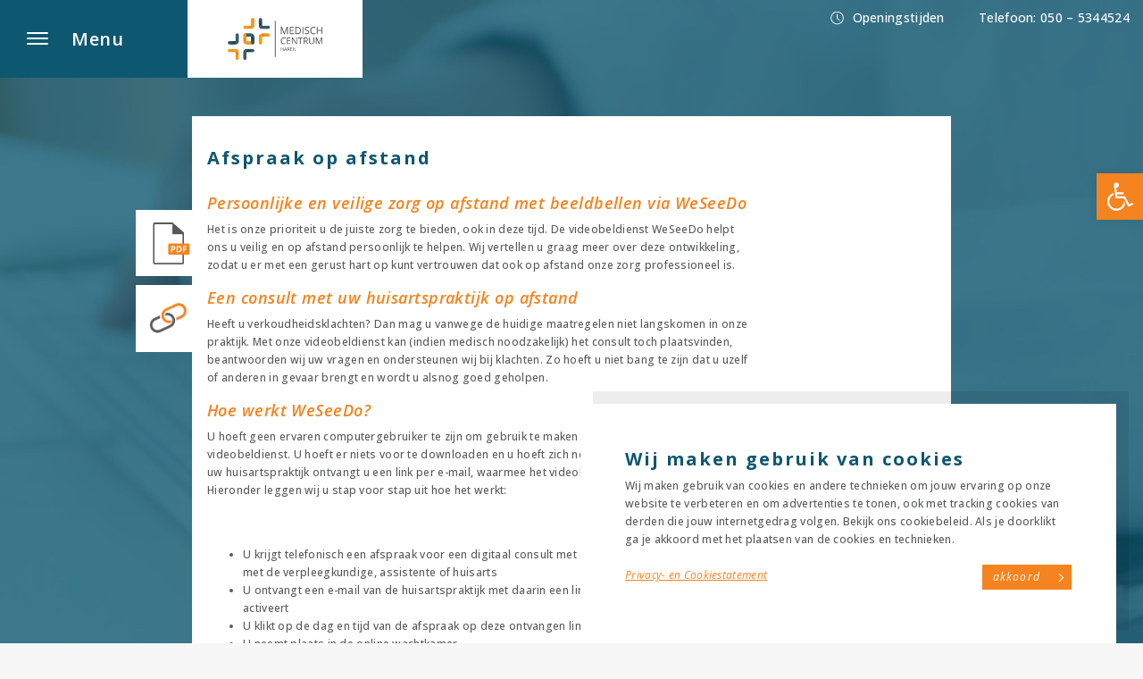

--- FILE ---
content_type: text/html; charset=UTF-8
request_url: https://medischcentrumharen.nl/zorgaanbod/afspraak-op-afstand/
body_size: 14900
content:

<!DOCTYPE html>
<html lang="nl-NL">

<head>
    <meta charset="UTF-8">
    <meta name="viewport" content="width=device-width, initial-scale=1">
    <meta name="author" content="Publiek">
    <link rel="pingback" href="https://medischcentrumharen.nl/wp/xmlrpc.php">
    <link rel="icon" href="https://medischcentrumharen.nl/app/uploads/2023/01/beeldmerk-mcd_0.png">

    <title>  Afspraak op afstand</title>

    <meta name='robots' content='max-image-preview:large' />
<link rel='dns-prefetch' href='//ajax.googleapis.com' />
<link rel='dns-prefetch' href='//cdnjs.cloudflare.com' />
<script type="text/javascript">
/* <![CDATA[ */
window._wpemojiSettings = {"baseUrl":"https:\/\/s.w.org\/images\/core\/emoji\/14.0.0\/72x72\/","ext":".png","svgUrl":"https:\/\/s.w.org\/images\/core\/emoji\/14.0.0\/svg\/","svgExt":".svg","source":{"concatemoji":"https:\/\/medischcentrumharen.nl\/wp\/wp-includes\/js\/wp-emoji-release.min.js?ver=6.4.3"}};
/*! This file is auto-generated */
!function(i,n){var o,s,e;function c(e){try{var t={supportTests:e,timestamp:(new Date).valueOf()};sessionStorage.setItem(o,JSON.stringify(t))}catch(e){}}function p(e,t,n){e.clearRect(0,0,e.canvas.width,e.canvas.height),e.fillText(t,0,0);var t=new Uint32Array(e.getImageData(0,0,e.canvas.width,e.canvas.height).data),r=(e.clearRect(0,0,e.canvas.width,e.canvas.height),e.fillText(n,0,0),new Uint32Array(e.getImageData(0,0,e.canvas.width,e.canvas.height).data));return t.every(function(e,t){return e===r[t]})}function u(e,t,n){switch(t){case"flag":return n(e,"\ud83c\udff3\ufe0f\u200d\u26a7\ufe0f","\ud83c\udff3\ufe0f\u200b\u26a7\ufe0f")?!1:!n(e,"\ud83c\uddfa\ud83c\uddf3","\ud83c\uddfa\u200b\ud83c\uddf3")&&!n(e,"\ud83c\udff4\udb40\udc67\udb40\udc62\udb40\udc65\udb40\udc6e\udb40\udc67\udb40\udc7f","\ud83c\udff4\u200b\udb40\udc67\u200b\udb40\udc62\u200b\udb40\udc65\u200b\udb40\udc6e\u200b\udb40\udc67\u200b\udb40\udc7f");case"emoji":return!n(e,"\ud83e\udef1\ud83c\udffb\u200d\ud83e\udef2\ud83c\udfff","\ud83e\udef1\ud83c\udffb\u200b\ud83e\udef2\ud83c\udfff")}return!1}function f(e,t,n){var r="undefined"!=typeof WorkerGlobalScope&&self instanceof WorkerGlobalScope?new OffscreenCanvas(300,150):i.createElement("canvas"),a=r.getContext("2d",{willReadFrequently:!0}),o=(a.textBaseline="top",a.font="600 32px Arial",{});return e.forEach(function(e){o[e]=t(a,e,n)}),o}function t(e){var t=i.createElement("script");t.src=e,t.defer=!0,i.head.appendChild(t)}"undefined"!=typeof Promise&&(o="wpEmojiSettingsSupports",s=["flag","emoji"],n.supports={everything:!0,everythingExceptFlag:!0},e=new Promise(function(e){i.addEventListener("DOMContentLoaded",e,{once:!0})}),new Promise(function(t){var n=function(){try{var e=JSON.parse(sessionStorage.getItem(o));if("object"==typeof e&&"number"==typeof e.timestamp&&(new Date).valueOf()<e.timestamp+604800&&"object"==typeof e.supportTests)return e.supportTests}catch(e){}return null}();if(!n){if("undefined"!=typeof Worker&&"undefined"!=typeof OffscreenCanvas&&"undefined"!=typeof URL&&URL.createObjectURL&&"undefined"!=typeof Blob)try{var e="postMessage("+f.toString()+"("+[JSON.stringify(s),u.toString(),p.toString()].join(",")+"));",r=new Blob([e],{type:"text/javascript"}),a=new Worker(URL.createObjectURL(r),{name:"wpTestEmojiSupports"});return void(a.onmessage=function(e){c(n=e.data),a.terminate(),t(n)})}catch(e){}c(n=f(s,u,p))}t(n)}).then(function(e){for(var t in e)n.supports[t]=e[t],n.supports.everything=n.supports.everything&&n.supports[t],"flag"!==t&&(n.supports.everythingExceptFlag=n.supports.everythingExceptFlag&&n.supports[t]);n.supports.everythingExceptFlag=n.supports.everythingExceptFlag&&!n.supports.flag,n.DOMReady=!1,n.readyCallback=function(){n.DOMReady=!0}}).then(function(){return e}).then(function(){var e;n.supports.everything||(n.readyCallback(),(e=n.source||{}).concatemoji?t(e.concatemoji):e.wpemoji&&e.twemoji&&(t(e.twemoji),t(e.wpemoji)))}))}((window,document),window._wpemojiSettings);
/* ]]> */
</script>
<link rel='stylesheet' id='formidable-css' href='https://medischcentrumharen.nl/app/plugins/formidable/css/formidableforms.css?ver=1218719' type='text/css' media='all' />
<style id='wp-emoji-styles-inline-css' type='text/css'>

	img.wp-smiley, img.emoji {
		display: inline !important;
		border: none !important;
		box-shadow: none !important;
		height: 1em !important;
		width: 1em !important;
		margin: 0 0.07em !important;
		vertical-align: -0.1em !important;
		background: none !important;
		padding: 0 !important;
	}
</style>
<link rel='stylesheet' id='wp-block-library-css' href='https://medischcentrumharen.nl/wp/wp-includes/css/dist/block-library/style.min.css?ver=6.4.3' type='text/css' media='all' />
<style id='classic-theme-styles-inline-css' type='text/css'>
/*! This file is auto-generated */
.wp-block-button__link{color:#fff;background-color:#32373c;border-radius:9999px;box-shadow:none;text-decoration:none;padding:calc(.667em + 2px) calc(1.333em + 2px);font-size:1.125em}.wp-block-file__button{background:#32373c;color:#fff;text-decoration:none}
</style>
<style id='global-styles-inline-css' type='text/css'>
body{--wp--preset--color--black: #000000;--wp--preset--color--cyan-bluish-gray: #abb8c3;--wp--preset--color--white: #ffffff;--wp--preset--color--pale-pink: #f78da7;--wp--preset--color--vivid-red: #cf2e2e;--wp--preset--color--luminous-vivid-orange: #ff6900;--wp--preset--color--luminous-vivid-amber: #fcb900;--wp--preset--color--light-green-cyan: #7bdcb5;--wp--preset--color--vivid-green-cyan: #00d084;--wp--preset--color--pale-cyan-blue: #8ed1fc;--wp--preset--color--vivid-cyan-blue: #0693e3;--wp--preset--color--vivid-purple: #9b51e0;--wp--preset--gradient--vivid-cyan-blue-to-vivid-purple: linear-gradient(135deg,rgba(6,147,227,1) 0%,rgb(155,81,224) 100%);--wp--preset--gradient--light-green-cyan-to-vivid-green-cyan: linear-gradient(135deg,rgb(122,220,180) 0%,rgb(0,208,130) 100%);--wp--preset--gradient--luminous-vivid-amber-to-luminous-vivid-orange: linear-gradient(135deg,rgba(252,185,0,1) 0%,rgba(255,105,0,1) 100%);--wp--preset--gradient--luminous-vivid-orange-to-vivid-red: linear-gradient(135deg,rgba(255,105,0,1) 0%,rgb(207,46,46) 100%);--wp--preset--gradient--very-light-gray-to-cyan-bluish-gray: linear-gradient(135deg,rgb(238,238,238) 0%,rgb(169,184,195) 100%);--wp--preset--gradient--cool-to-warm-spectrum: linear-gradient(135deg,rgb(74,234,220) 0%,rgb(151,120,209) 20%,rgb(207,42,186) 40%,rgb(238,44,130) 60%,rgb(251,105,98) 80%,rgb(254,248,76) 100%);--wp--preset--gradient--blush-light-purple: linear-gradient(135deg,rgb(255,206,236) 0%,rgb(152,150,240) 100%);--wp--preset--gradient--blush-bordeaux: linear-gradient(135deg,rgb(254,205,165) 0%,rgb(254,45,45) 50%,rgb(107,0,62) 100%);--wp--preset--gradient--luminous-dusk: linear-gradient(135deg,rgb(255,203,112) 0%,rgb(199,81,192) 50%,rgb(65,88,208) 100%);--wp--preset--gradient--pale-ocean: linear-gradient(135deg,rgb(255,245,203) 0%,rgb(182,227,212) 50%,rgb(51,167,181) 100%);--wp--preset--gradient--electric-grass: linear-gradient(135deg,rgb(202,248,128) 0%,rgb(113,206,126) 100%);--wp--preset--gradient--midnight: linear-gradient(135deg,rgb(2,3,129) 0%,rgb(40,116,252) 100%);--wp--preset--font-size--small: 13px;--wp--preset--font-size--medium: 20px;--wp--preset--font-size--large: 36px;--wp--preset--font-size--x-large: 42px;--wp--preset--spacing--20: 0.44rem;--wp--preset--spacing--30: 0.67rem;--wp--preset--spacing--40: 1rem;--wp--preset--spacing--50: 1.5rem;--wp--preset--spacing--60: 2.25rem;--wp--preset--spacing--70: 3.38rem;--wp--preset--spacing--80: 5.06rem;--wp--preset--shadow--natural: 6px 6px 9px rgba(0, 0, 0, 0.2);--wp--preset--shadow--deep: 12px 12px 50px rgba(0, 0, 0, 0.4);--wp--preset--shadow--sharp: 6px 6px 0px rgba(0, 0, 0, 0.2);--wp--preset--shadow--outlined: 6px 6px 0px -3px rgba(255, 255, 255, 1), 6px 6px rgba(0, 0, 0, 1);--wp--preset--shadow--crisp: 6px 6px 0px rgba(0, 0, 0, 1);}:where(.is-layout-flex){gap: 0.5em;}:where(.is-layout-grid){gap: 0.5em;}body .is-layout-flow > .alignleft{float: left;margin-inline-start: 0;margin-inline-end: 2em;}body .is-layout-flow > .alignright{float: right;margin-inline-start: 2em;margin-inline-end: 0;}body .is-layout-flow > .aligncenter{margin-left: auto !important;margin-right: auto !important;}body .is-layout-constrained > .alignleft{float: left;margin-inline-start: 0;margin-inline-end: 2em;}body .is-layout-constrained > .alignright{float: right;margin-inline-start: 2em;margin-inline-end: 0;}body .is-layout-constrained > .aligncenter{margin-left: auto !important;margin-right: auto !important;}body .is-layout-constrained > :where(:not(.alignleft):not(.alignright):not(.alignfull)){max-width: var(--wp--style--global--content-size);margin-left: auto !important;margin-right: auto !important;}body .is-layout-constrained > .alignwide{max-width: var(--wp--style--global--wide-size);}body .is-layout-flex{display: flex;}body .is-layout-flex{flex-wrap: wrap;align-items: center;}body .is-layout-flex > *{margin: 0;}body .is-layout-grid{display: grid;}body .is-layout-grid > *{margin: 0;}:where(.wp-block-columns.is-layout-flex){gap: 2em;}:where(.wp-block-columns.is-layout-grid){gap: 2em;}:where(.wp-block-post-template.is-layout-flex){gap: 1.25em;}:where(.wp-block-post-template.is-layout-grid){gap: 1.25em;}.has-black-color{color: var(--wp--preset--color--black) !important;}.has-cyan-bluish-gray-color{color: var(--wp--preset--color--cyan-bluish-gray) !important;}.has-white-color{color: var(--wp--preset--color--white) !important;}.has-pale-pink-color{color: var(--wp--preset--color--pale-pink) !important;}.has-vivid-red-color{color: var(--wp--preset--color--vivid-red) !important;}.has-luminous-vivid-orange-color{color: var(--wp--preset--color--luminous-vivid-orange) !important;}.has-luminous-vivid-amber-color{color: var(--wp--preset--color--luminous-vivid-amber) !important;}.has-light-green-cyan-color{color: var(--wp--preset--color--light-green-cyan) !important;}.has-vivid-green-cyan-color{color: var(--wp--preset--color--vivid-green-cyan) !important;}.has-pale-cyan-blue-color{color: var(--wp--preset--color--pale-cyan-blue) !important;}.has-vivid-cyan-blue-color{color: var(--wp--preset--color--vivid-cyan-blue) !important;}.has-vivid-purple-color{color: var(--wp--preset--color--vivid-purple) !important;}.has-black-background-color{background-color: var(--wp--preset--color--black) !important;}.has-cyan-bluish-gray-background-color{background-color: var(--wp--preset--color--cyan-bluish-gray) !important;}.has-white-background-color{background-color: var(--wp--preset--color--white) !important;}.has-pale-pink-background-color{background-color: var(--wp--preset--color--pale-pink) !important;}.has-vivid-red-background-color{background-color: var(--wp--preset--color--vivid-red) !important;}.has-luminous-vivid-orange-background-color{background-color: var(--wp--preset--color--luminous-vivid-orange) !important;}.has-luminous-vivid-amber-background-color{background-color: var(--wp--preset--color--luminous-vivid-amber) !important;}.has-light-green-cyan-background-color{background-color: var(--wp--preset--color--light-green-cyan) !important;}.has-vivid-green-cyan-background-color{background-color: var(--wp--preset--color--vivid-green-cyan) !important;}.has-pale-cyan-blue-background-color{background-color: var(--wp--preset--color--pale-cyan-blue) !important;}.has-vivid-cyan-blue-background-color{background-color: var(--wp--preset--color--vivid-cyan-blue) !important;}.has-vivid-purple-background-color{background-color: var(--wp--preset--color--vivid-purple) !important;}.has-black-border-color{border-color: var(--wp--preset--color--black) !important;}.has-cyan-bluish-gray-border-color{border-color: var(--wp--preset--color--cyan-bluish-gray) !important;}.has-white-border-color{border-color: var(--wp--preset--color--white) !important;}.has-pale-pink-border-color{border-color: var(--wp--preset--color--pale-pink) !important;}.has-vivid-red-border-color{border-color: var(--wp--preset--color--vivid-red) !important;}.has-luminous-vivid-orange-border-color{border-color: var(--wp--preset--color--luminous-vivid-orange) !important;}.has-luminous-vivid-amber-border-color{border-color: var(--wp--preset--color--luminous-vivid-amber) !important;}.has-light-green-cyan-border-color{border-color: var(--wp--preset--color--light-green-cyan) !important;}.has-vivid-green-cyan-border-color{border-color: var(--wp--preset--color--vivid-green-cyan) !important;}.has-pale-cyan-blue-border-color{border-color: var(--wp--preset--color--pale-cyan-blue) !important;}.has-vivid-cyan-blue-border-color{border-color: var(--wp--preset--color--vivid-cyan-blue) !important;}.has-vivid-purple-border-color{border-color: var(--wp--preset--color--vivid-purple) !important;}.has-vivid-cyan-blue-to-vivid-purple-gradient-background{background: var(--wp--preset--gradient--vivid-cyan-blue-to-vivid-purple) !important;}.has-light-green-cyan-to-vivid-green-cyan-gradient-background{background: var(--wp--preset--gradient--light-green-cyan-to-vivid-green-cyan) !important;}.has-luminous-vivid-amber-to-luminous-vivid-orange-gradient-background{background: var(--wp--preset--gradient--luminous-vivid-amber-to-luminous-vivid-orange) !important;}.has-luminous-vivid-orange-to-vivid-red-gradient-background{background: var(--wp--preset--gradient--luminous-vivid-orange-to-vivid-red) !important;}.has-very-light-gray-to-cyan-bluish-gray-gradient-background{background: var(--wp--preset--gradient--very-light-gray-to-cyan-bluish-gray) !important;}.has-cool-to-warm-spectrum-gradient-background{background: var(--wp--preset--gradient--cool-to-warm-spectrum) !important;}.has-blush-light-purple-gradient-background{background: var(--wp--preset--gradient--blush-light-purple) !important;}.has-blush-bordeaux-gradient-background{background: var(--wp--preset--gradient--blush-bordeaux) !important;}.has-luminous-dusk-gradient-background{background: var(--wp--preset--gradient--luminous-dusk) !important;}.has-pale-ocean-gradient-background{background: var(--wp--preset--gradient--pale-ocean) !important;}.has-electric-grass-gradient-background{background: var(--wp--preset--gradient--electric-grass) !important;}.has-midnight-gradient-background{background: var(--wp--preset--gradient--midnight) !important;}.has-small-font-size{font-size: var(--wp--preset--font-size--small) !important;}.has-medium-font-size{font-size: var(--wp--preset--font-size--medium) !important;}.has-large-font-size{font-size: var(--wp--preset--font-size--large) !important;}.has-x-large-font-size{font-size: var(--wp--preset--font-size--x-large) !important;}
.wp-block-navigation a:where(:not(.wp-element-button)){color: inherit;}
:where(.wp-block-post-template.is-layout-flex){gap: 1.25em;}:where(.wp-block-post-template.is-layout-grid){gap: 1.25em;}
:where(.wp-block-columns.is-layout-flex){gap: 2em;}:where(.wp-block-columns.is-layout-grid){gap: 2em;}
.wp-block-pullquote{font-size: 1.5em;line-height: 1.6;}
</style>
<link rel='stylesheet' id='bootstrap-reboot-css' href='https://medischcentrumharen.nl/app/themes/publiek-theme/assets/css/bootstrap-reboot.min.css?ver=6.4.3' type='text/css' media='all' />
<link rel='stylesheet' id='bootstrap-grid-css' href='https://medischcentrumharen.nl/app/themes/publiek-theme/assets/css/bootstrap-grid.min.css?ver=6.4.3' type='text/css' media='all' />
<link rel='stylesheet' id='slickcss-css' href='https://cdnjs.cloudflare.com/ajax/libs/slick-carousel/1.8.1/slick.min.css?ver=6.4.3' type='text/css' media='all' />
<link rel='stylesheet' id='child-style-css' href='https://medischcentrumharen.nl/app/themes/publiek-theme/assets/css/style.css?ver=6.4.3' type='text/css' media='all' />
<link rel='stylesheet' id='pojo-a11y-css' href='https://medischcentrumharen.nl/app/plugins/pojo-accessibility/assets/css/style.min.css?ver=1.0.0' type='text/css' media='all' />
<script type="text/javascript" src="https://ajax.googleapis.com/ajax/libs/jquery/1.12.4/jquery.min.js#asyncload" id="jquery-js"></script>
<script type="text/javascript" src="https://medischcentrumharen.nl/app/plugins/e2pdf/js/e2pdf.frontend.js?ver=1.23.05" id="js/e2pdf.frontend-js"></script>
<link rel="https://api.w.org/" href="https://medischcentrumharen.nl/wp-json/" /><link rel="alternate" type="application/json" href="https://medischcentrumharen.nl/wp-json/wp/v2/zorgaanbod/108" /><link rel="EditURI" type="application/rsd+xml" title="RSD" href="https://medischcentrumharen.nl/wp/xmlrpc.php?rsd" />
<link rel="canonical" href="https://medischcentrumharen.nl/zorgaanbod/afspraak-op-afstand/" />
<link rel='shortlink' href='https://medischcentrumharen.nl/?p=108' />
<link rel="alternate" type="application/json+oembed" href="https://medischcentrumharen.nl/wp-json/oembed/1.0/embed?url=https%3A%2F%2Fmedischcentrumharen.nl%2Fzorgaanbod%2Fafspraak-op-afstand%2F" />
<link rel="alternate" type="text/xml+oembed" href="https://medischcentrumharen.nl/wp-json/oembed/1.0/embed?url=https%3A%2F%2Fmedischcentrumharen.nl%2Fzorgaanbod%2Fafspraak-op-afstand%2F&#038;format=xml" />
<script type="text/javascript">document.documentElement.className += " js";</script>
<style type="text/css">.recentcomments a{display:inline !important;padding:0 !important;margin:0 !important;}</style><style type="text/css">
#pojo-a11y-toolbar .pojo-a11y-toolbar-toggle a{ background-color: #f5831f;	color: #ffffff;}
#pojo-a11y-toolbar .pojo-a11y-toolbar-overlay, #pojo-a11y-toolbar .pojo-a11y-toolbar-overlay ul.pojo-a11y-toolbar-items.pojo-a11y-links{ border-color: #f5831f;}
body.pojo-a11y-focusable a:focus{ outline-style: solid !important;	outline-width: 1px !important;	outline-color: #FF0000 !important;}
#pojo-a11y-toolbar{ top: 100px !important;}
#pojo-a11y-toolbar .pojo-a11y-toolbar-overlay{ background-color: #ffffff;}
#pojo-a11y-toolbar .pojo-a11y-toolbar-overlay ul.pojo-a11y-toolbar-items li.pojo-a11y-toolbar-item a, #pojo-a11y-toolbar .pojo-a11y-toolbar-overlay p.pojo-a11y-toolbar-title{ color: #333333;}
#pojo-a11y-toolbar .pojo-a11y-toolbar-overlay ul.pojo-a11y-toolbar-items li.pojo-a11y-toolbar-item a.active{ background-color: #f5831f;	color: #ffffff;}
@media (max-width: 767px) { #pojo-a11y-toolbar { top: 50px !important; } }</style>    <!-- First Gtag script -->
        <!-- Analytics -->
    </head>

<body class="zorgaanbod-template-default single single-zorgaanbod postid-108">

    <!-- Second Gtag script -->
    
    <!-- Menu -->
    

    <div class="fixed-nav-spacer "></div>
<header class="nav-fixed ">
            <div class="topbar ">
            <div class="container">
                <div class="row">
                    <div class="col-md-12">
                        <div class="topbar-menu">
                                                            <div class="menu-topbar-menu-container"><ul id="topbar-menu" class="menu"><li id="menu-item-39" class="menu-item menu-item-type-custom menu-item-object-custom menu-item-39"><a href="#openingstijden">Openingstijden</a></li>
<li id="menu-item-40" class="menu-item menu-item-type-custom menu-item-object-custom menu-item-40"><a href="tel:0505344524">Telefoon: 050 &#8211; 5344524</a></li>
</ul></div>                                <div class="topbar-openingstijden">
                                    <span>Maandag: 8:00-17:00</span>
                                    <span>Dinsdag: 8:00-17:00</span>
                                    <span>Woensdag: 8:00-17:00</span>
                                    <span>Donderdag: 8:00-17:00</span>
                                    <span>Vrijdag: 8:00-17:00</span>
                                </div>
                                                    </div>
                    </div>
                </div>
            </div>
        </div>
    
    <div class="navigatie normal-menu ">
        <div class="mobile-menu">
            <div class="mobile-menu-toggle-position">
                <button class="menu-toggle" aria-controls="primary-menu" aria-expanded="false">
                    <span class="hamburger">
                        <svg viewBox="250 160 450 250">
                            <path d="M300,220 C300,220 520,220 540,220 C740,220 640,540 520,420 C440,340 300,200 300,200" id="top"></path>
                            <path d="M300,320 L540,320" id="middle"></path>
                            <path d="M300,210 C300,210 520,210 540,210 C740,210 640,530 520,410 C440,330 300,190 300,190" id="bottom" transform="translate(480, 320) scale(1, -1) translate(-480, -318) "></path>
                        </svg>
                    </span>
                </button>
                <div class="beeldmerk">
                    <a href="https://medischcentrumharen.nl" target="_self">
                        <img src="https://medischcentrumharen.nl/app/themes/publiek-theme/assets/images/beeldmerk-mcd_0.png" alt="">
                    </a>
                </div>
            </div>
                                                <div class="mobile_menu-box">
                        <div class="main-menu">
                            <div id="mobile-menu" class="menu-hoofdmenu-container"><ul id="mobile-menu-ul" class="menu"><li id="menu-item-50" class="menu-item menu-item-type-post_type menu-item-object-page menu-item-home menu-item-50"><a href="https://medischcentrumharen.nl/">Home</a></li>
<li id="menu-item-418" class="menu-item menu-item-type-custom menu-item-object-custom menu-item-418"><a href="/praktijk">Praktijk</a></li>
<li id="menu-item-413" class="menu-item menu-item-type-post_type menu-item-object-page menu-item-413"><a href="https://medischcentrumharen.nl/informatie/">Informatie</a></li>
<li id="menu-item-415" class="menu-item menu-item-type-post_type menu-item-object-page menu-item-415"><a href="https://medischcentrumharen.nl/zorgprogrammas/">Zorgprogramma&#8217;s</a></li>
<li id="menu-item-414" class="menu-item menu-item-type-post_type menu-item-object-page menu-item-414"><a href="https://medischcentrumharen.nl/verrichtingen/">Verrichtingen</a></li>
<li id="menu-item-51" class="menu-item menu-item-type-post_type menu-item-object-page current_page_parent menu-item-51"><a href="https://medischcentrumharen.nl/nieuws/">Nieuws</a></li>
<li id="menu-item-52" class="menu-item menu-item-type-post_type menu-item-object-page menu-item-52"><a href="https://medischcentrumharen.nl/formulieren/">Formulieren</a></li>
<li id="menu-item-420" class="menu-item menu-item-type-post_type menu-item-object-zorgaanbod current-menu-item menu-item-420"><a href="https://medischcentrumharen.nl/zorgaanbod/afspraak-op-afstand/" aria-current="page">Afspraak op afstand</a></li>
<li id="menu-item-58" class="menu-item menu-item-type-post_type menu-item-object-page menu-item-58"><a href="https://medischcentrumharen.nl/contact/">Contact</a></li>
<li id="menu-item-419" class="menu-item menu-item-type-custom menu-item-object-custom menu-item-419"><a href="/herhaalrecept">Herhaalrecept</a></li>
</ul></div>                            <div class="mobile_information-block">
                                <div class="openingstijden">
                                    <h3>Openingstijden: </h3>
                                    <span class="field-content">
                                        <span class="oh-wrapper">
                                            <span class="oh-display">
                                                <span class="oh-display-label" style="width: 6.6em;">Maandag:</span>
                                                <span class="oh-display-times oh-display-hours">8:00-17:00 <br> </span>
                                            </span>
                                            <span class="oh-display">
                                                <span class="oh-display-label" style="width: 6.6em;">Dinsdag: </span>
                                                <span class="oh-display-times oh-display-hours">8:00-17:00 <br> </span>
                                            </span>

                                            <span class="oh-display">
                                                <span class="oh-display-label" style="width: 6.6em;">Woensdag: </span>
                                                <span class="oh-display-times oh-display-hours">8:00-17:00 <br> </span>
                                            </span>

                                            <span class="oh-display">
                                                <span class="oh-display-label" style="width: 6.6em;">Donderdag: </span>
                                                <span class="oh-display-times oh-display-hours">8:00-17:00 <br> </span>
                                            </span>

                                            <span class="oh-display">
                                                <span class="oh-display-label" style="width: 6.6em;">Vrijdag: </span>
                                                <span class="oh-display-times oh-display-hours oh-display-current">8:00-17:00 <br> </span>
                                            </span>
                                        </span>
                                    </span>
                                </div>

                                <div class="telefoonnummers-wrap">
                                    <div class="regulier-nummer">
                                        <h3 class="field-label">Telefoon:</h3>
                                        <div class="field-content">
                                            <a href="tel:050-5344524">050 - 5344524</a>
                                        </div>
                                    </div>
                                </div>

                            </div>
                        </div>
                    </div>

                                                    <div class="menu-wrap closed">
                        <div class="menu-inner">
                            <div class="menu-knop">
                                <div class="icon">
                                    <span></span>
                                    <span></span>
                                    <span></span>
                                    <span></span>
                                    <span></span>
                                    <span></span>
                                </div>
                                <p>Menu</p>
                            </div>
                            <div class="menu-box">
                                <div class="main-menu">
                                    <div id="primary-menu" class="menu-hoofdmenu-container"><ul id="primary-menu-ul" class="menu"><li id="menu-item-10" class="menu-item menu-item-type-post_type menu-item-object-page menu-item-home menu-item-10"><a href="https://medischcentrumharen.nl/">Home</a></li>
<li id="menu-item-179" class="praktijk-link menu-item menu-item-type-custom menu-item-object-custom menu-item-has-children menu-item-179"><a href="/praktijk">Praktijk</a>
<ul class="sub-menu">
	<li id="menu-item-454" class="menu-item menu-item-type-post_type menu-item-object-zorgaanbod menu-item-454"><a href="https://medischcentrumharen.nl/zorgaanbod/huisarts/">Huisarts</a></li>
	<li id="menu-item-455" class="menu-item menu-item-type-post_type menu-item-object-zorgaanbod menu-item-455"><a href="https://medischcentrumharen.nl/zorgaanbod/assistenten/">Assistenten</a></li>
	<li id="menu-item-456" class="menu-item menu-item-type-post_type menu-item-object-zorgaanbod menu-item-456"><a href="https://medischcentrumharen.nl/zorgaanbod/poh-s/">POH-S</a></li>
	<li id="menu-item-457" class="menu-item menu-item-type-post_type menu-item-object-zorgaanbod menu-item-457"><a href="https://medischcentrumharen.nl/zorgaanbod/poh-ggz/">POH-GGZ</a></li>
	<li id="menu-item-458" class="menu-item menu-item-type-post_type menu-item-object-zorgaanbod menu-item-458"><a href="https://medischcentrumharen.nl/zorgaanbod/manueel-therapeut/">Manueel therapeut</a></li>
	<li id="menu-item-459" class="menu-item menu-item-type-custom menu-item-object-custom menu-item-459"><a href="/praktijk">Bekijk meer ></a></li>
</ul>
</li>
<li id="menu-item-114" class="menu-item menu-item-type-post_type menu-item-object-page menu-item-114"><a href="https://medischcentrumharen.nl/informatie/">Informatie</a></li>
<li id="menu-item-117" class="menu-item menu-item-type-post_type menu-item-object-page menu-item-117"><a href="https://medischcentrumharen.nl/zorgprogrammas/">Zorgprogramma’s</a></li>
<li id="menu-item-116" class="menu-item menu-item-type-post_type menu-item-object-page menu-item-116"><a href="https://medischcentrumharen.nl/verrichtingen/">Verrichtingen</a></li>
<li id="menu-item-36" class="menu-item menu-item-type-post_type menu-item-object-page current_page_parent menu-item-36"><a href="https://medischcentrumharen.nl/nieuws/">Nieuws</a></li>
<li id="menu-item-32" class="menu-item menu-item-type-post_type menu-item-object-page menu-item-32"><a href="https://medischcentrumharen.nl/formulieren/">Formulieren</a></li>
<li id="menu-item-569" class="menu-item menu-item-type-custom menu-item-object-custom current-menu-item menu-item-569"><a href="https://medischcentrumharen.nl/zorgaanbod/afspraak-op-afstand/" aria-current="page">Afspraak op afstand</a></li>
<li id="menu-item-31" class="menu-item menu-item-type-post_type menu-item-object-page menu-item-31"><a href="https://medischcentrumharen.nl/contact/">Contact</a></li>
<li id="menu-item-568" class="menu-item menu-item-type-custom menu-item-object-custom menu-item-568"><a href="https://medischcentrumharen.uwzorgonline.nl/inloggen-en-registratie/app/">Inloggen zorgdossier</a></li>
</ul></div>
                                    <div class="openingstijden">
                                        <h3>Openingstijden: </h3>
                                        <span class="field-content">
                                            <span class="oh-wrapper">
                                                <span class="oh-display">
                                                    <span class="oh-display-label" style="width: 6.6em;">Maandag:</span>
                                                    <span class="oh-display-times oh-display-hours">8:00-17:00 <br> </span>
                                                </span>


                                                <span class="oh-display">
                                                    <span class="oh-display-label" style="width: 6.6em;">Dinsdag: </span>
                                                    <span class="oh-display-times oh-display-hours">8:00-17:00 <br> </span>
                                                </span>

                                                <span class="oh-display">
                                                    <span class="oh-display-label" style="width: 6.6em;">Woensdag: </span>
                                                    <span class="oh-display-times oh-display-hours">8:00-17:00 <br> </span>
                                                </span>

                                                <span class="oh-display">
                                                    <span class="oh-display-label" style="width: 6.6em;">Donderdag: </span>
                                                    <span class="oh-display-times oh-display-hours">8:00-17:00 <br> </span>
                                                </span>

                                                <span class="oh-display">
                                                    <span class="oh-display-label" style="width: 6.6em;">Vrijdag: </span>
                                                    <span class="oh-display-times oh-display-hours oh-display-current">8:00-17:00 <br> </span>
                                                </span>

                                            </span>
                                        </span>
                                    </div>

                                    <div class="telefoonnummers-wrap">
                                        <div class="regulier-nummer">
                                            <h3 class="field-label">Telefoon:</h3>
                                            <div class="field-content">
                                                <a href="tel:050-5344524">050 - 5344524</a>
                                            </div>
                                        </div>
                                    </div>


                                </div>
                            </div>
                        </div>
                                                    <div id="logo"><a href="https://medischcentrumharen.nl/"><img src="https://medischcentrumharen.nl/app/uploads/2021/08/logo-mch_0.png" alt="Medisch Centrum Haren"></a></div>
                                                                </div>

                
        </div>
                <div class="clear-both"></div>

    </div>

</header>
    <!-- Cookie popup -->
    <script>
    $(document).ready(function() {
        var date = new Date();
        var minutes = 60;
        date.setTime(date.getTime() + (minutes * 60 * 1000));

        if ($.cookie('popup-test3') != '1') {
            $("body").addClass("cookiemelding-active");
        }

        $(".accept").click(function() {
            $("body").removeClass("cookiemelding-active");
            $("body").addClass("cookiemelding-accepted");
            // NOT ACCEPTED
            jQuery.cookie('popup-test3', '1', {
                    expires: 365
                } //
            );
            return false;
        });
    });
</script>



<!-- In of uitschakelen Cookies in thema -->

    <div class="cookie-banner">
        <div class="cookie-title">Wij maken gebruik van cookies</div>
        <p>Wij maken gebruik van cookies en andere technieken om jouw ervaring op onze website te verbeteren en om advertenties te tonen, ook met tracking cookies van derden die jouw internetgedrag volgen. Bekijk ons cookiebeleid. Als je doorklikt ga je akkoord met het plaatsen van de cookies en technieken.
<br><br>
<a href="/wp-content/themes/publiek-theme/assets/files/PRIVACY-%20EN%20COOKIESTATEMENT%20-%20MCH.pdf" target="_blank">Privacy- en Cookiestatement</a> </p>
        <a href="#" class="accept btn">
            akkoord        </a>
    </div>


<main id="main-content">
    <!-- <div class="container">
        <div class="row">
            <div class="col-md-12">
                            </div>
        </div>
    </div> -->
    <div class="headerhome">
    <div class="container">
                            <div class="head-bg overlay">
                <div class="headerfoto" style="background-image: url(https://medischcentrumharen.nl/app/uploads/2021/08/header_foto-1024x318.png);">
                </div>
            </div>
            </div>
</div>
    <div class="content">
        <div class="container">
            <div class="row">
                <div class="col-lg-12 col-md-12 col-sm-12 page-content-col body">
                    

    <div class="top-header-intro"     >
        <div class="container container-small">
            <div class="row">
                <div class="col-md-12">
                    <h1>Afspraak op afstand</h1>
                </div>
            </div>
        </div>
    </div>

                                                                        <div class="afbeelding">
                                                                                            </div>
                            <div class="tekst">
                                <h2>Persoonlijke en veilige zorg op afstand met beeldbellen via WeSeeDo</h2>
<p>Het is onze prioriteit u de juiste zorg te bieden, ook in deze tijd. De videobeldienst WeSeeDo helpt ons u veilig en op afstand persoonlijk te helpen. Wij vertellen u graag meer over deze ontwikkeling, zodat u er met een gerust hart op kunt vertrouwen dat ook op afstand onze zorg professioneel is.</p>
<h2></h2>
<h2>Een consult met uw huisartspraktijk op afstand</h2>
<p>Heeft u verkoudheidsklachten? Dan mag u vanwege de huidige maatregelen niet langskomen in onze praktijk. Met onze videobeldienst kan (indien medisch noodzakelijk) het consult toch plaatsvinden, beantwoorden wij uw vragen en ondersteunen wij bij klachten. Zo hoeft u niet bang te zijn dat u uzelf of anderen in gevaar brengt en wordt u alsnog goed geholpen.</p>
<h2></h2>
<h2>Hoe werkt WeSeeDo?</h2>
<p>U hoeft geen ervaren computergebruiker te zijn om gebruik te maken van WeSeeDo, de videobeldienst. U hoeft er niets voor te downloaden en u hoeft zich nergens voor te registreren. Van uw huisartspraktijk ontvangt u een link per e-mail, waarmee het videobellen kan worden gestart. Hieronder leggen wij u stap voor stap uit hoe het werkt:</p>
<p>&nbsp;</p>
<ul>
<li>U krijgt telefonisch een afspraak voor een digitaal consult met de huisartspraktijk. Dit kan zijn met de verpleegkundige, assistente of huisarts</li>
<li>U ontvangt een e-mail van de huisartspraktijk met daarin een link waarmee u het videogesprek activeert</li>
<li>U klikt op de dag en tijd van de afspraak op deze ontvangen link</li>
<li>U neemt plaats in de online wachtkamer</li>
<li>De desbetreffende medewerker van de huisartspraktijk start het videogesprek en het consult</li>
</ul>
<p>&nbsp;</p>
<p>Heeft u klachten en/of vragen? Kijk dan eerst op <a title="Thuisarts.nl" href="http://www.thuisarts.nl" target="_blank" rel="noopener">thuisarts.nl</a> of u een antwoord op u vragen kunt vinden. Komt u er niet uit of geeft thuisarts.nl aan dat u uw huisartspraktijk moet consulteren: bel of mail dan met onze assistente; <a href="tel:0505344524">tel 050 &#8211; 5 34 45 24</a> of mail naar <a role="link" href="mailto:huisartspraktijk@medischcentrumharen.nl">huisartspraktijk@medischcentrumharen.nl</a></p>
<p>&nbsp;</p>
<p>De huisarts bepaalt of de afspraak digitaal zal plaatsvinden, u uitgenodigd wordt voor een consult op de praktijk of dat u telefonisch dan wel per mail te woord wordt gestaan. Dit naar de mogelijkheden en prioritering op dat moment. U zult begrijpen dat wij bij (extreme) drukte keuzes moeten maken. Wij hopen dan ook op uw begrip.</p>
                            </div>
                            <div class="bestanden">
                                                                                                            <div class="bestand">
                                            <img src="https://medischcentrumharen.nl/app/themes/publiek-theme/assets/images/pdf.PNG" alt="Avatar" class="image">
                                            <div class="overlay">
                                                                                                                                                    <div class="text"> <a class="pdf-knop" href="https://medischcentrumharen.nl/app/uploads/2021/02/WeSeeDo-Algemene-Voorwaarden-1-11-2020.7760a1c9103c.pdf">WeSeeDo-Algemene-Voorwaarden-1-11-2020.7760a1c9103c.pdf</a>
                                                    </div>
                                                                                            </div>
                                        </div>
                                                                    
                                                                                                                                                                                                                                                                                                                    <div class="bestand">
                                                <img src="https://medischcentrumharen.nl/app/themes/publiek-theme/assets/images/link-image.PNG" alt="Avatar" class="image">
                                                <div class="overlay">

                                                    <div class="text"> <a href="https://www.weseedo.nl/privacybeleid/" target="_blank">Privacy Statement: WeSeeDo</a>
                                                    </div>

                                                </div>
                                            </div>


                                                                                                                                        </div>

                                                                                        </div>

            </div>
        </div>
    </div>
</main>

<div class="onder-content">
    
    <div class="zorgaanbod-slider">
        <div class="container slider">
            <h2 class="slider-title">Ander zorgaanbod</h2>
            
    <div class="custom-post-slider">
                                    <div class="result">  
                    <div class="outer">
                        <div class="afbeelding">
                                                                                        <div class="foto" style="background-image:url(https://medischcentrumharen.nl/app/uploads/2022/02/MCH_Team_Huisarts_Praktijk_4-1024x683.jpeg)">
                                </div>
                                                    </div>

                        <div class="inner">
                        <a class="overlaylink" href="https://medischcentrumharen.nl/zorgaanbod/manueel-therapeut/"></a>
                            <h1>Manueel therapeut</h1>
                            <div class="tekst">
                                <div class="trim-this">Bas Jansema, manueel therapeut
Bas is eigenaar van Kern Fysiotherapie.</div>
                            </div>
                        </div>

                        <div class="link">
                            <a class="btn-blauw" href="https://medischcentrumharen.nl/zorgaanbod/manueel-therapeut/">Meer over Manueel therapeut</a>
                        </div>
                    </div>
                </div>
                            <div class="result">  
                    <div class="outer">
                        <div class="afbeelding">
                                                                                        <div class="foto" style="background-image:url(https://medischcentrumharen.nl/app/uploads/2022/02/patty-van-den-berg-332x500_0.jpg)">
                                </div>
                                                    </div>

                        <div class="inner">
                        <a class="overlaylink" href="https://medischcentrumharen.nl/zorgaanbod/huisarts/"></a>
                            <h1>Huisarts</h1>
                            <div class="tekst">
                                <div class="trim-this">Medisch centrum Haren is een moderne huisartsenpraktijk. Patiënten kunnen hier niet alleen terecht voor een regulier bezoek aan de huisarts, maar ook voor andere (medische) zaken. Het pand biedt namelijk onderdak aan verschillende paramedici, zoals een fysiotherapeut, bekkenbodemfysiotherapeut en plastisch chirurgen. Oprichter en initiatiefnemer van Medisch Centrum Haren is huisarts Patty van den Berg (AGB-code 01-025473). Zij nam met ingang van april 2014 de huisartsenpraktijk van dokter P. Boorsma aan de Julianalaan ove</div>
                            </div>
                        </div>

                        <div class="link">
                            <a class="btn-blauw" href="https://medischcentrumharen.nl/zorgaanbod/huisarts/">Meer over Huisarts</a>
                        </div>
                    </div>
                </div>
                            <div class="result">  
                    <div class="outer">
                        <div class="afbeelding">
                                                                                </div>

                        <div class="inner">
                        <a class="overlaylink" href="https://medischcentrumharen.nl/zorgaanbod/assistenten/"></a>
                            <h1>Assistenten</h1>
                            <div class="tekst">
                                <div class="trim-this">Bij de assistente kunt u terecht met al uw vragen en voor het maken van afspraken.


Tevens hebben de assistentes een eigen spreekuur. U kunt op hun spreekuur terecht voor:

Bloedprikken
Bloeddruk meten
Wratjes aanstippen
Oren uitspuiten
Hechtingen verwijderen
Glucose meten
Urineonderzoek
Zwangerschapstest
Uitstrijkjes maken voor het bevolkingsonderzoek
Afnemen van SOA kweken (Sexueel Overdraagbare Aandoeningen)
Geven van injecties
Assisteren bij chirurgische ingrepen
Wondverzorging
Zwachtelen van benen
Verlenen van eerste hulp
Hartfilmpjes maken (ECG)
Een luisterend oor
Ook voor het assistentenspreekuur geldt: spreekuur op afspraak. Er is dus geen inloopspreekuur!
Tevens ondersteunen de assistentes de POH-S in de zorg voor de diabetespatiënten, COPD patiënten en de patiënten met cardiovasculaire problemen.

 </div>
                            </div>
                        </div>

                        <div class="link">
                            <a class="btn-blauw" href="https://medischcentrumharen.nl/zorgaanbod/assistenten/">Meer over Assistenten</a>
                        </div>
                    </div>
                </div>
                            <div class="result">  
                    <div class="outer">
                        <div class="afbeelding">
                                                                                </div>

                        <div class="inner">
                        <a class="overlaylink" href="https://medischcentrumharen.nl/zorgaanbod/poh-s/"></a>
                            <h1>POH-S</h1>
                            <div class="tekst">
                                <div class="trim-this">De praktijkondersteuner somatiek ondersteunt de huisarts in de behandeling van patiënten die een chronische lichamelijke aandoening hebben. In de meeste gevallen is dit diabetes, astma, COPD (bronchitis en longemfyseem) of een hart- en vaatziekte. Hiervoor heeft Medisch Centrum Haren een eigen POH-S (Praktijk Ondersteuner Somatiek) in dienst.

Een afspraak maken kan gewoon via onze assistente. De kosten vallen onder huisartsenzorg, u bent dus geen eigen bijdrage verschuldigd. Ook gaat het niet van uw eigen risico af.

 

 </div>
                            </div>
                        </div>

                        <div class="link">
                            <a class="btn-blauw" href="https://medischcentrumharen.nl/zorgaanbod/poh-s/">Meer over POH-S</a>
                        </div>
                    </div>
                </div>
                            <div class="result">  
                    <div class="outer">
                        <div class="afbeelding">
                                                                                </div>

                        <div class="inner">
                        <a class="overlaylink" href="https://medischcentrumharen.nl/zorgaanbod/poh-ggz/"></a>
                            <h1>POH-GGZ</h1>
                            <div class="tekst">
                                <div class="trim-this">De Praktijk Ondersteuner Huisarts-GGZ (POH-GGZ) ondersteunt de huisarts bij het verlenen van zorg aan patiënten met psychische en/of psycho-sociale problemen. Bij een vermoeden van psychische problematiek kan de huisarts een beroep doen op onze POH GGZ. Tijdens een kennismakingsgesprek met de patiënt analyseert de POH GGZ de problemen die er spelen.

Enkele voorbeelden van klachten:
- Overspannenheid.
- Somberheid, depressieve gevoelens.
- Burn-outklachten.
- Angstige gevoelens.
- Lichamelijke klachten waarvoor geen directe oorzaak te vinden is.
- Problemen in relatie, scheiding of moeite met het opvoeden van de kinderen.
- Verslavingsproblemen (bv alcohol, drugs, gamen).
- Rouwverwerking.
- Gevoel van eenzaamheid.</div>
                            </div>
                        </div>

                        <div class="link">
                            <a class="btn-blauw" href="https://medischcentrumharen.nl/zorgaanbod/poh-ggz/">Meer over POH-GGZ</a>
                        </div>
                    </div>
                </div>
                            <div class="result">  
                    <div class="outer">
                        <div class="afbeelding">
                                                                                </div>

                        <div class="inner">
                        <a class="overlaylink" href="https://medischcentrumharen.nl/zorgaanbod/dietist/"></a>
                            <h1>Diëtist</h1>
                            <div class="tekst">
                                <div class="trim-this">Een goed voedingsadvies is altijd een advies op maat.</div>
                            </div>
                        </div>

                        <div class="link">
                            <a class="btn-blauw" href="https://medischcentrumharen.nl/zorgaanbod/dietist/">Meer over Diëtist</a>
                        </div>
                    </div>
                </div>
                        </div>
        </div>
    </div>
</div>

		<style type="text/css">
							.pgntn-page-pagination {
					text-align: center !important;
				}
				.pgntn-page-pagination-block {
					width: 100% !important;
					padding: 0 0 0 0;
												margin: 0 auto;
									}
				.pgntn-page-pagination a {
					color: #f5831f !important;
					background-color: #ffffff !important;
					text-decoration: none !important;
					border: none !important;
									}
				.pgntn-page-pagination a:hover {
					color: #58595b !important;
				}
				.pgntn-page-pagination-intro,
				.pgntn-page-pagination .current {
					background-color: #ffffff !important;
					color: #58595b !important;
					border: none !important;
									}
				.archive #nav-above,
					.archive #nav-below,
					.search #nav-above,
					.search #nav-below,
					.blog #nav-below,
					.blog #nav-above,
					.navigation.paging-navigation,
					.navigation.pagination,
					.pagination.paging-pagination,
					.pagination.pagination,
					.pagination.loop-pagination,
					.bicubic-nav-link,
					#page-nav,
					.camp-paging,
					#reposter_nav-pages,
					.unity-post-pagination,
					.wordpost_content .nav_post_link,.page-link,
					.post-nav-links,
					.page-links,#comments .navigation,
					#comment-nav-above,
					#comment-nav-below,
					#nav-single,
					.navigation.comment-navigation,
					comment-pagination {
						display: none !important;
					}
					.single-gallery .pagination.gllrpr_pagination {
						display: block !important;
					}		</style>
		<link rel='stylesheet' id='pgntn_stylesheet-css' href='https://medischcentrumharen.nl/app/plugins/pagination/css/nav-style.css?ver=1.2.4' type='text/css' media='all' />
<script type="text/javascript" src="https://medischcentrumharen.nl/app/themes/publiek-theme/assets/js/min/slick.min.js?ver=1.0.0" id="slickslider-js"></script>
<script type="text/javascript" src="https://medischcentrumharen.nl/app/themes/publiek-theme/assets/js/min/jquery.cookie-min.js?ver=1.4.1" id="cookies-js"></script>
<script type="text/javascript" src="https://medischcentrumharen.nl/app/themes/publiek-theme/assets/js/min/custom-min.js?ver=1.0.0" id="custom-js"></script>
<script type="text/javascript" id="pojo-a11y-js-extra">
/* <![CDATA[ */
var PojoA11yOptions = {"focusable":"","remove_link_target":"","add_role_links":"1","enable_save":"1","save_expiration":"12"};
/* ]]> */
</script>
<script type="text/javascript" src="https://medischcentrumharen.nl/app/plugins/pojo-accessibility/assets/js/app.min.js?ver=1.0.0" id="pojo-a11y-js"></script>
		<a id="pojo-a11y-skip-content" class="pojo-skip-link pojo-skip-content" tabindex="1" accesskey="s" href="#content">Ga naar de inhoud</a>
				<nav id="pojo-a11y-toolbar" class="pojo-a11y-toolbar-right" role="navigation">
			<div class="pojo-a11y-toolbar-toggle">
				<a class="pojo-a11y-toolbar-link pojo-a11y-toolbar-toggle-link" href="javascript:void(0);" title="Toegankelijkheid" role="button">
					<span class="pojo-sr-only sr-only">Toolbar openen</span>
					<svg xmlns="http://www.w3.org/2000/svg" viewBox="0 0 100 100" fill="currentColor" width="1em">
						<title>Toegankelijkheid</title>
						<g><path d="M60.4,78.9c-2.2,4.1-5.3,7.4-9.2,9.8c-4,2.4-8.3,3.6-13,3.6c-6.9,0-12.8-2.4-17.7-7.3c-4.9-4.9-7.3-10.8-7.3-17.7c0-5,1.4-9.5,4.1-13.7c2.7-4.2,6.4-7.2,10.9-9.2l-0.9-7.3c-6.3,2.3-11.4,6.2-15.3,11.8C7.9,54.4,6,60.6,6,67.3c0,5.8,1.4,11.2,4.3,16.1s6.8,8.8,11.7,11.7c4.9,2.9,10.3,4.3,16.1,4.3c7,0,13.3-2.1,18.9-6.2c5.7-4.1,9.6-9.5,11.7-16.2l-5.7-11.4C63.5,70.4,62.5,74.8,60.4,78.9z"/><path d="M93.8,71.3l-11.1,5.5L70,51.4c-0.6-1.3-1.7-2-3.2-2H41.3l-0.9-7.2h22.7v-7.2H39.6L37.5,19c2.5,0.3,4.8-0.5,6.7-2.3c1.9-1.8,2.9-4,2.9-6.6c0-2.5-0.9-4.6-2.6-6.3c-1.8-1.8-3.9-2.6-6.3-2.6c-2,0-3.8,0.6-5.4,1.8c-1.6,1.2-2.7,2.7-3.2,4.6c-0.3,1-0.4,1.8-0.3,2.3l5.4,43.5c0.1,0.9,0.5,1.6,1.2,2.3c0.7,0.6,1.5,0.9,2.4,0.9h26.4l13.4,26.7c0.6,1.3,1.7,2,3.2,2c0.6,0,1.1-0.1,1.6-0.4L97,77.7L93.8,71.3z"/></g>					</svg>
				</a>
			</div>
			<div class="pojo-a11y-toolbar-overlay">
				<div class="pojo-a11y-toolbar-inner">
					<p class="pojo-a11y-toolbar-title">Toegankelijkheid</p>
					
					<ul class="pojo-a11y-toolbar-items pojo-a11y-tools">
																			<li class="pojo-a11y-toolbar-item">
								<a href="#" class="pojo-a11y-toolbar-link pojo-a11y-btn-resize-font pojo-a11y-btn-resize-plus" data-action="resize-plus" data-action-group="resize" tabindex="-1" role="button">
									<span class="pojo-a11y-toolbar-icon"><svg version="1.1" xmlns="http://www.w3.org/2000/svg" width="1em" viewBox="0 0 448 448"><title>Tekst groter maken</title><path fill="currentColor" d="M256 200v16c0 4.25-3.75 8-8 8h-56v56c0 4.25-3.75 8-8 8h-16c-4.25 0-8-3.75-8-8v-56h-56c-4.25 0-8-3.75-8-8v-16c0-4.25 3.75-8 8-8h56v-56c0-4.25 3.75-8 8-8h16c4.25 0 8 3.75 8 8v56h56c4.25 0 8 3.75 8 8zM288 208c0-61.75-50.25-112-112-112s-112 50.25-112 112 50.25 112 112 112 112-50.25 112-112zM416 416c0 17.75-14.25 32-32 32-8.5 0-16.75-3.5-22.5-9.5l-85.75-85.5c-29.25 20.25-64.25 31-99.75 31-97.25 0-176-78.75-176-176s78.75-176 176-176 176 78.75 176 176c0 35.5-10.75 70.5-31 99.75l85.75 85.75c5.75 5.75 9.25 14 9.25 22.5z"></path></svg></span><span class="pojo-a11y-toolbar-text">Tekst groter maken</span>								</a>
							</li>
							
							<li class="pojo-a11y-toolbar-item">
								<a href="#" class="pojo-a11y-toolbar-link pojo-a11y-btn-resize-font pojo-a11y-btn-resize-minus" data-action="resize-minus" data-action-group="resize" tabindex="-1" role="button">
									<span class="pojo-a11y-toolbar-icon"><svg version="1.1" xmlns="http://www.w3.org/2000/svg" width="1em" viewBox="0 0 448 448"><title>Tekst kleiner maken</title><path fill="currentColor" d="M256 200v16c0 4.25-3.75 8-8 8h-144c-4.25 0-8-3.75-8-8v-16c0-4.25 3.75-8 8-8h144c4.25 0 8 3.75 8 8zM288 208c0-61.75-50.25-112-112-112s-112 50.25-112 112 50.25 112 112 112 112-50.25 112-112zM416 416c0 17.75-14.25 32-32 32-8.5 0-16.75-3.5-22.5-9.5l-85.75-85.5c-29.25 20.25-64.25 31-99.75 31-97.25 0-176-78.75-176-176s78.75-176 176-176 176 78.75 176 176c0 35.5-10.75 70.5-31 99.75l85.75 85.75c5.75 5.75 9.25 14 9.25 22.5z"></path></svg></span><span class="pojo-a11y-toolbar-text">Tekst kleiner maken</span>								</a>
							</li>
						
													<li class="pojo-a11y-toolbar-item">
								<a href="#" class="pojo-a11y-toolbar-link pojo-a11y-btn-background-group pojo-a11y-btn-grayscale" data-action="grayscale" data-action-group="schema" tabindex="-1" role="button">
									<span class="pojo-a11y-toolbar-icon"><svg version="1.1" xmlns="http://www.w3.org/2000/svg" width="1em" viewBox="0 0 448 448"><title>Grayscale</title><path fill="currentColor" d="M15.75 384h-15.75v-352h15.75v352zM31.5 383.75h-8v-351.75h8v351.75zM55 383.75h-7.75v-351.75h7.75v351.75zM94.25 383.75h-7.75v-351.75h7.75v351.75zM133.5 383.75h-15.5v-351.75h15.5v351.75zM165 383.75h-7.75v-351.75h7.75v351.75zM180.75 383.75h-7.75v-351.75h7.75v351.75zM196.5 383.75h-7.75v-351.75h7.75v351.75zM235.75 383.75h-15.75v-351.75h15.75v351.75zM275 383.75h-15.75v-351.75h15.75v351.75zM306.5 383.75h-15.75v-351.75h15.75v351.75zM338 383.75h-15.75v-351.75h15.75v351.75zM361.5 383.75h-15.75v-351.75h15.75v351.75zM408.75 383.75h-23.5v-351.75h23.5v351.75zM424.5 383.75h-8v-351.75h8v351.75zM448 384h-15.75v-352h15.75v352z"></path></svg></span><span class="pojo-a11y-toolbar-text">Grayscale</span>								</a>
							</li>
						
						
						
						
						
													<li class="pojo-a11y-toolbar-item">
								<a href="#" class="pojo-a11y-toolbar-link pojo-a11y-btn-readable-font" data-action="readable-font" data-action-group="toggle" tabindex="-1" role="button">
									<span class="pojo-a11y-toolbar-icon"><svg version="1.1" xmlns="http://www.w3.org/2000/svg" width="1em" viewBox="0 0 448 448"><title>Leesbaar lettertype</title><path fill="currentColor" d="M181.25 139.75l-42.5 112.5c24.75 0.25 49.5 1 74.25 1 4.75 0 9.5-0.25 14.25-0.5-13-38-28.25-76.75-46-113zM0 416l0.5-19.75c23.5-7.25 49-2.25 59.5-29.25l59.25-154 70-181h32c1 1.75 2 3.5 2.75 5.25l51.25 120c18.75 44.25 36 89 55 133 11.25 26 20 52.75 32.5 78.25 1.75 4 5.25 11.5 8.75 14.25 8.25 6.5 31.25 8 43 12.5 0.75 4.75 1.5 9.5 1.5 14.25 0 2.25-0.25 4.25-0.25 6.5-31.75 0-63.5-4-95.25-4-32.75 0-65.5 2.75-98.25 3.75 0-6.5 0.25-13 1-19.5l32.75-7c6.75-1.5 20-3.25 20-12.5 0-9-32.25-83.25-36.25-93.5l-112.5-0.5c-6.5 14.5-31.75 80-31.75 89.5 0 19.25 36.75 20 51 22 0.25 4.75 0.25 9.5 0.25 14.5 0 2.25-0.25 4.5-0.5 6.75-29 0-58.25-5-87.25-5-3.5 0-8.5 1.5-12 2-15.75 2.75-31.25 3.5-47 3.5z"></path></svg></span><span class="pojo-a11y-toolbar-text">Leesbaar lettertype</span>								</a>
							</li>
																		<li class="pojo-a11y-toolbar-item">
							<a href="#" class="pojo-a11y-toolbar-link pojo-a11y-btn-reset" data-action="reset" tabindex="-1" role="button">
								<span class="pojo-a11y-toolbar-icon"><svg version="1.1" xmlns="http://www.w3.org/2000/svg" width="1em" viewBox="0 0 448 448"><title>Terugzetten</title><path fill="currentColor" d="M384 224c0 105.75-86.25 192-192 192-57.25 0-111.25-25.25-147.75-69.25-2.5-3.25-2.25-8 0.5-10.75l34.25-34.5c1.75-1.5 4-2.25 6.25-2.25 2.25 0.25 4.5 1.25 5.75 3 24.5 31.75 61.25 49.75 101 49.75 70.5 0 128-57.5 128-128s-57.5-128-128-128c-32.75 0-63.75 12.5-87 34.25l34.25 34.5c4.75 4.5 6 11.5 3.5 17.25-2.5 6-8.25 10-14.75 10h-112c-8.75 0-16-7.25-16-16v-112c0-6.5 4-12.25 10-14.75 5.75-2.5 12.75-1.25 17.25 3.5l32.5 32.25c35.25-33.25 83-53 132.25-53 105.75 0 192 86.25 192 192z"></path></svg></span>
								<span class="pojo-a11y-toolbar-text">Terugzetten</span>
							</a>
						</li>
					</ul>
									</div>
			</div>
		</nav>
		<footer id="main-footer">
    <div class="footer-widgets">
        <div class="container-fluid">
            <div class="row">
                                    <div class="footer-block col-md-6">
                        <aside id="custom_html-2" class="widget_text widget widget_custom_html"><div class="textwidget custom-html-widget"><h3>Adres</h3>
<p>Kromme Elleboog 24 A</p>
<p>9751 RD Haren</p>

<h3>Contact</h3>
<a href="mailto:huisartspraktijk@medischcentrumharen.nl">huisartspraktijk@medischcentrumharen.nl</a>
<br>
<a class="phone" href="tel:0505344524">050 - 5344524</a></div></aside><aside id="frm_show_form-2" class="widget widget_frm_show_form"><div class="frm_form_widget"><div class="frm_forms  with_frm_style frm_style_formidable-style" id="frm_form_2_container" >
<form enctype="multipart/form-data" method="post" class="frm-show-form  frm_pro_form " id="form_mailuwhuisartspraktijk"  >
<div class="frm_form_fields ">
<fieldset>
<legend class="frm_screen_reader">Mail uw huisartspraktijk</legend>

<div class="frm_description"><p>Mail uw huisartspraktijk</p>
</div><div class="frm_fields_container">
<input type="hidden" name="frm_action" value="create" />
<input type="hidden" name="form_id" value="2" />
<input type="hidden" name="frm_hide_fields_2" id="frm_hide_fields_2" value="" />
<input type="hidden" name="form_key" value="mailuwhuisartspraktijk" />
<input type="hidden" name="item_meta[0]" value="" />
<input type="hidden" id="frm_submit_entry_2" name="frm_submit_entry_2" value="0473cec61e" /><input type="hidden" name="_wp_http_referer" value="/zorgaanbod/afspraak-op-afstand/" /><div id="frm_field_6_container" class="frm_form_field form-field  frm_none_container">
    <label for="field_qvhvj" id="field_qvhvj_label" class="frm_primary_label">
        <span class="frm_required" aria-hidden="true"></span>
    </label>
    <input type="text" id="field_qvhvj" name="item_meta[6]" value=""  placeholder="Naam" data-invmsg="Tekst is ongeldig" aria-invalid="false"  />
    
    
</div>
<div id="frm_field_7_container" class="frm_form_field form-field  frm_none_container">
    <label for="field_znwow" id="field_znwow_label" class="frm_primary_label">
        <span class="frm_required" aria-hidden="true"></span>
    </label>
    <input type="email" id="field_znwow" name="item_meta[7]" value=""  placeholder="E-mailadres" data-invmsg="Email adres is ongeldig" aria-invalid="false"  />
    
    
</div>
<div id="frm_field_8_container" class="frm_form_field form-field  frm_none_container">
    <label for="field_a1v4f" id="field_a1v4f_label" class="frm_primary_label">
        <span class="frm_required" aria-hidden="true"></span>
    </label>
    <textarea name="item_meta[8]" id="field_a1v4f" rows="5"  placeholder="Bericht" data-invmsg="Dit veld is ongeldig" aria-invalid="false"  ></textarea>
    
    
</div>
<div id="frm_field_1129_container" class="frm_form_field form-field  frm_none_container">
    <label for="g-recaptcha-response" id="field_jngiu_label" class="frm_primary_label">Captcha
        <span class="frm_required" aria-hidden="true"></span>
    </label>
    <div id="field_jngiu" class="frm-g-recaptcha" data-sitekey="6Lf8IJ8qAAAAAM6nerJQpwHOEDj0dj9CuexJ7hWf" data-size="invisible" data-theme="light"></div>
    
    
</div>
	<input type="hidden" name="item_key" value="" />
				<div class="frm__654cbc00d05c8">
				<label for="frm_email_2" >
					Indien je een mens bent, laat dit veld leeg:.				</label>
				<input  id="frm_email_2" type="text" class="frm_verify" name="frm__654cbc00d05c8" value="" autocomplete="false"  />
			</div>
		<input name="frm_state" type="hidden" value="p8lOOFLn3ijXeawgnH96C84yg/QlrZhmqa7vSnyms/E=" /><div class="frm_submit">

<button class="frm_button_submit frm_final_submit" type="submit"   formnovalidate="formnovalidate">Versturen</button>

</div></div>
</fieldset>
</div>
<p style="display: none !important;" class="akismet-fields-container" data-prefix="ak_"><label>&#916;<textarea name="ak_hp_textarea" cols="45" rows="8" maxlength="100"></textarea></label><input type="hidden" id="ak_js_1" name="ak_js" value="172"/><script>document.getElementById( "ak_js_1" ).setAttribute( "value", ( new Date() ).getTime() );</script></p></form>
</div>
<script type="text/javascript" id="formidable-js-extra">
/* <![CDATA[ */
var frm_js = {"ajax_url":"https:\/\/medischcentrumharen.nl\/wp\/wp-admin\/admin-ajax.php","images_url":"https:\/\/medischcentrumharen.nl\/app\/plugins\/formidable\/images","loading":"Bezig met laden\u2026","remove":"Verwijderen","offset":"4","nonce":"067afba686","id":"ID","no_results":"Geen resultaten gevonden","file_spam":"Dat bestand lijkt op Spam.","calc_error":"Er is een fout in de berekening in het veld met sleutel","empty_fields":"Vul de volgende verplichte velden in voordat je een bestand upload.","focus_first_error":"1","include_alert_role":"1"};
var frm_password_checks = {"eight-char":{"label":"Minimaal acht karakters","regex":"\/^.{8,}$\/","message":"Wachtwoorden moeten uit minimaal acht karakters bestaan"},"lowercase":{"label":"Een kleine letter","regex":"#[a-z]+#","message":"Wachtwoord moet minimaal een kleine letter bevatten"},"uppercase":{"label":"Een hoofdletter","regex":"#[A-Z]+#","message":"Wachtwoord moet minimaal een hoofdletter bevatten"},"number":{"label":"Een nummer","regex":"#[0-9]+#","message":"Wachtwoord moet minimaal een cijfer bevatten"},"special-char":{"label":"Een speciaal karakter","regex":"\/(?=.*[^a-zA-Z0-9])\/","message":"password is ongeldig"}};
/* ]]> */
</script>
<script type="text/javascript" src="https://medischcentrumharen.nl/app/plugins/formidable-pro/js/frm.min.js?ver=6.8.3" id="formidable-js"></script>
<script type="text/javascript" id="formidable-js-after">
/* <![CDATA[ */
window.frm_js.repeaterRowDeleteConfirmation = "Are you sure you want to delete this row?";
/* ]]> */
</script>
<script type="text/javascript" defer="defer" async="async" src="https://www.google.com/recaptcha/api.js?onload=frmRecaptcha&amp;render=explicit&amp;ver=3" id="captcha-api-js"></script>
<script>
/*<![CDATA[*/
/*]]>*/
</script>
</div></aside><aside id="block-8" class="widget widget_block"><div class="copyright">
<div class="left">
<p>Copyright: Medisch Centrum Haren</p>
<p>Ontwerp &amp; Realisatie: Artsweb</p>
</div>
<div class="right">
<p><a href="/app/uploads/2022/11/PRIVACY-EN-COOKIESTATEMENT-MCH.pdf" data-type="URL" data-id="/app/uploads/2022/11/PRIVACY-EN-COOKIESTATEMENT-MCH.pdf">Privacy- en Cookiestatement</a></p>
<p><a href="/mijn-gegevens">Beheer persoonsgegevens</a></p>
</div>
</div></aside>                    </div>
                                    <div class="footer-block col-md-6">
                        <aside id="block-9" class="widget widget_block widget_media_image">
<figure class="wp-block-image size-full"><img loading="lazy" decoding="async" width="2048" height="1365" src="https://medischcentrumharen.nl/app/uploads/2022/11/mch-fotos-locatie-haren-web_13.jpg" alt="" class="wp-image-575" srcset="https://medischcentrumharen.nl/app/uploads/2022/11/mch-fotos-locatie-haren-web_13.jpg 2048w, https://medischcentrumharen.nl/app/uploads/2022/11/mch-fotos-locatie-haren-web_13-300x200.jpg 300w, https://medischcentrumharen.nl/app/uploads/2022/11/mch-fotos-locatie-haren-web_13-1024x683.jpg 1024w, https://medischcentrumharen.nl/app/uploads/2022/11/mch-fotos-locatie-haren-web_13-768x512.jpg 768w, https://medischcentrumharen.nl/app/uploads/2022/11/mch-fotos-locatie-haren-web_13-1536x1024.jpg 1536w" sizes="(max-width: 2048px) 100vw, 2048px" /></figure>
</aside>                    </div>
                            </div>
        </div>
       
    </div>
    
</footer>


</body>

</html>

--- FILE ---
content_type: text/html; charset=utf-8
request_url: https://www.google.com/recaptcha/api2/anchor?ar=1&k=6Lf8IJ8qAAAAAM6nerJQpwHOEDj0dj9CuexJ7hWf&co=aHR0cHM6Ly9tZWRpc2NoY2VudHJ1bWhhcmVuLm5sOjQ0Mw..&hl=en&v=PoyoqOPhxBO7pBk68S4YbpHZ&theme=light&size=invisible&anchor-ms=20000&execute-ms=30000&cb=s1xnl8j4hkzp
body_size: 49717
content:
<!DOCTYPE HTML><html dir="ltr" lang="en"><head><meta http-equiv="Content-Type" content="text/html; charset=UTF-8">
<meta http-equiv="X-UA-Compatible" content="IE=edge">
<title>reCAPTCHA</title>
<style type="text/css">
/* cyrillic-ext */
@font-face {
  font-family: 'Roboto';
  font-style: normal;
  font-weight: 400;
  font-stretch: 100%;
  src: url(//fonts.gstatic.com/s/roboto/v48/KFO7CnqEu92Fr1ME7kSn66aGLdTylUAMa3GUBHMdazTgWw.woff2) format('woff2');
  unicode-range: U+0460-052F, U+1C80-1C8A, U+20B4, U+2DE0-2DFF, U+A640-A69F, U+FE2E-FE2F;
}
/* cyrillic */
@font-face {
  font-family: 'Roboto';
  font-style: normal;
  font-weight: 400;
  font-stretch: 100%;
  src: url(//fonts.gstatic.com/s/roboto/v48/KFO7CnqEu92Fr1ME7kSn66aGLdTylUAMa3iUBHMdazTgWw.woff2) format('woff2');
  unicode-range: U+0301, U+0400-045F, U+0490-0491, U+04B0-04B1, U+2116;
}
/* greek-ext */
@font-face {
  font-family: 'Roboto';
  font-style: normal;
  font-weight: 400;
  font-stretch: 100%;
  src: url(//fonts.gstatic.com/s/roboto/v48/KFO7CnqEu92Fr1ME7kSn66aGLdTylUAMa3CUBHMdazTgWw.woff2) format('woff2');
  unicode-range: U+1F00-1FFF;
}
/* greek */
@font-face {
  font-family: 'Roboto';
  font-style: normal;
  font-weight: 400;
  font-stretch: 100%;
  src: url(//fonts.gstatic.com/s/roboto/v48/KFO7CnqEu92Fr1ME7kSn66aGLdTylUAMa3-UBHMdazTgWw.woff2) format('woff2');
  unicode-range: U+0370-0377, U+037A-037F, U+0384-038A, U+038C, U+038E-03A1, U+03A3-03FF;
}
/* math */
@font-face {
  font-family: 'Roboto';
  font-style: normal;
  font-weight: 400;
  font-stretch: 100%;
  src: url(//fonts.gstatic.com/s/roboto/v48/KFO7CnqEu92Fr1ME7kSn66aGLdTylUAMawCUBHMdazTgWw.woff2) format('woff2');
  unicode-range: U+0302-0303, U+0305, U+0307-0308, U+0310, U+0312, U+0315, U+031A, U+0326-0327, U+032C, U+032F-0330, U+0332-0333, U+0338, U+033A, U+0346, U+034D, U+0391-03A1, U+03A3-03A9, U+03B1-03C9, U+03D1, U+03D5-03D6, U+03F0-03F1, U+03F4-03F5, U+2016-2017, U+2034-2038, U+203C, U+2040, U+2043, U+2047, U+2050, U+2057, U+205F, U+2070-2071, U+2074-208E, U+2090-209C, U+20D0-20DC, U+20E1, U+20E5-20EF, U+2100-2112, U+2114-2115, U+2117-2121, U+2123-214F, U+2190, U+2192, U+2194-21AE, U+21B0-21E5, U+21F1-21F2, U+21F4-2211, U+2213-2214, U+2216-22FF, U+2308-230B, U+2310, U+2319, U+231C-2321, U+2336-237A, U+237C, U+2395, U+239B-23B7, U+23D0, U+23DC-23E1, U+2474-2475, U+25AF, U+25B3, U+25B7, U+25BD, U+25C1, U+25CA, U+25CC, U+25FB, U+266D-266F, U+27C0-27FF, U+2900-2AFF, U+2B0E-2B11, U+2B30-2B4C, U+2BFE, U+3030, U+FF5B, U+FF5D, U+1D400-1D7FF, U+1EE00-1EEFF;
}
/* symbols */
@font-face {
  font-family: 'Roboto';
  font-style: normal;
  font-weight: 400;
  font-stretch: 100%;
  src: url(//fonts.gstatic.com/s/roboto/v48/KFO7CnqEu92Fr1ME7kSn66aGLdTylUAMaxKUBHMdazTgWw.woff2) format('woff2');
  unicode-range: U+0001-000C, U+000E-001F, U+007F-009F, U+20DD-20E0, U+20E2-20E4, U+2150-218F, U+2190, U+2192, U+2194-2199, U+21AF, U+21E6-21F0, U+21F3, U+2218-2219, U+2299, U+22C4-22C6, U+2300-243F, U+2440-244A, U+2460-24FF, U+25A0-27BF, U+2800-28FF, U+2921-2922, U+2981, U+29BF, U+29EB, U+2B00-2BFF, U+4DC0-4DFF, U+FFF9-FFFB, U+10140-1018E, U+10190-1019C, U+101A0, U+101D0-101FD, U+102E0-102FB, U+10E60-10E7E, U+1D2C0-1D2D3, U+1D2E0-1D37F, U+1F000-1F0FF, U+1F100-1F1AD, U+1F1E6-1F1FF, U+1F30D-1F30F, U+1F315, U+1F31C, U+1F31E, U+1F320-1F32C, U+1F336, U+1F378, U+1F37D, U+1F382, U+1F393-1F39F, U+1F3A7-1F3A8, U+1F3AC-1F3AF, U+1F3C2, U+1F3C4-1F3C6, U+1F3CA-1F3CE, U+1F3D4-1F3E0, U+1F3ED, U+1F3F1-1F3F3, U+1F3F5-1F3F7, U+1F408, U+1F415, U+1F41F, U+1F426, U+1F43F, U+1F441-1F442, U+1F444, U+1F446-1F449, U+1F44C-1F44E, U+1F453, U+1F46A, U+1F47D, U+1F4A3, U+1F4B0, U+1F4B3, U+1F4B9, U+1F4BB, U+1F4BF, U+1F4C8-1F4CB, U+1F4D6, U+1F4DA, U+1F4DF, U+1F4E3-1F4E6, U+1F4EA-1F4ED, U+1F4F7, U+1F4F9-1F4FB, U+1F4FD-1F4FE, U+1F503, U+1F507-1F50B, U+1F50D, U+1F512-1F513, U+1F53E-1F54A, U+1F54F-1F5FA, U+1F610, U+1F650-1F67F, U+1F687, U+1F68D, U+1F691, U+1F694, U+1F698, U+1F6AD, U+1F6B2, U+1F6B9-1F6BA, U+1F6BC, U+1F6C6-1F6CF, U+1F6D3-1F6D7, U+1F6E0-1F6EA, U+1F6F0-1F6F3, U+1F6F7-1F6FC, U+1F700-1F7FF, U+1F800-1F80B, U+1F810-1F847, U+1F850-1F859, U+1F860-1F887, U+1F890-1F8AD, U+1F8B0-1F8BB, U+1F8C0-1F8C1, U+1F900-1F90B, U+1F93B, U+1F946, U+1F984, U+1F996, U+1F9E9, U+1FA00-1FA6F, U+1FA70-1FA7C, U+1FA80-1FA89, U+1FA8F-1FAC6, U+1FACE-1FADC, U+1FADF-1FAE9, U+1FAF0-1FAF8, U+1FB00-1FBFF;
}
/* vietnamese */
@font-face {
  font-family: 'Roboto';
  font-style: normal;
  font-weight: 400;
  font-stretch: 100%;
  src: url(//fonts.gstatic.com/s/roboto/v48/KFO7CnqEu92Fr1ME7kSn66aGLdTylUAMa3OUBHMdazTgWw.woff2) format('woff2');
  unicode-range: U+0102-0103, U+0110-0111, U+0128-0129, U+0168-0169, U+01A0-01A1, U+01AF-01B0, U+0300-0301, U+0303-0304, U+0308-0309, U+0323, U+0329, U+1EA0-1EF9, U+20AB;
}
/* latin-ext */
@font-face {
  font-family: 'Roboto';
  font-style: normal;
  font-weight: 400;
  font-stretch: 100%;
  src: url(//fonts.gstatic.com/s/roboto/v48/KFO7CnqEu92Fr1ME7kSn66aGLdTylUAMa3KUBHMdazTgWw.woff2) format('woff2');
  unicode-range: U+0100-02BA, U+02BD-02C5, U+02C7-02CC, U+02CE-02D7, U+02DD-02FF, U+0304, U+0308, U+0329, U+1D00-1DBF, U+1E00-1E9F, U+1EF2-1EFF, U+2020, U+20A0-20AB, U+20AD-20C0, U+2113, U+2C60-2C7F, U+A720-A7FF;
}
/* latin */
@font-face {
  font-family: 'Roboto';
  font-style: normal;
  font-weight: 400;
  font-stretch: 100%;
  src: url(//fonts.gstatic.com/s/roboto/v48/KFO7CnqEu92Fr1ME7kSn66aGLdTylUAMa3yUBHMdazQ.woff2) format('woff2');
  unicode-range: U+0000-00FF, U+0131, U+0152-0153, U+02BB-02BC, U+02C6, U+02DA, U+02DC, U+0304, U+0308, U+0329, U+2000-206F, U+20AC, U+2122, U+2191, U+2193, U+2212, U+2215, U+FEFF, U+FFFD;
}
/* cyrillic-ext */
@font-face {
  font-family: 'Roboto';
  font-style: normal;
  font-weight: 500;
  font-stretch: 100%;
  src: url(//fonts.gstatic.com/s/roboto/v48/KFO7CnqEu92Fr1ME7kSn66aGLdTylUAMa3GUBHMdazTgWw.woff2) format('woff2');
  unicode-range: U+0460-052F, U+1C80-1C8A, U+20B4, U+2DE0-2DFF, U+A640-A69F, U+FE2E-FE2F;
}
/* cyrillic */
@font-face {
  font-family: 'Roboto';
  font-style: normal;
  font-weight: 500;
  font-stretch: 100%;
  src: url(//fonts.gstatic.com/s/roboto/v48/KFO7CnqEu92Fr1ME7kSn66aGLdTylUAMa3iUBHMdazTgWw.woff2) format('woff2');
  unicode-range: U+0301, U+0400-045F, U+0490-0491, U+04B0-04B1, U+2116;
}
/* greek-ext */
@font-face {
  font-family: 'Roboto';
  font-style: normal;
  font-weight: 500;
  font-stretch: 100%;
  src: url(//fonts.gstatic.com/s/roboto/v48/KFO7CnqEu92Fr1ME7kSn66aGLdTylUAMa3CUBHMdazTgWw.woff2) format('woff2');
  unicode-range: U+1F00-1FFF;
}
/* greek */
@font-face {
  font-family: 'Roboto';
  font-style: normal;
  font-weight: 500;
  font-stretch: 100%;
  src: url(//fonts.gstatic.com/s/roboto/v48/KFO7CnqEu92Fr1ME7kSn66aGLdTylUAMa3-UBHMdazTgWw.woff2) format('woff2');
  unicode-range: U+0370-0377, U+037A-037F, U+0384-038A, U+038C, U+038E-03A1, U+03A3-03FF;
}
/* math */
@font-face {
  font-family: 'Roboto';
  font-style: normal;
  font-weight: 500;
  font-stretch: 100%;
  src: url(//fonts.gstatic.com/s/roboto/v48/KFO7CnqEu92Fr1ME7kSn66aGLdTylUAMawCUBHMdazTgWw.woff2) format('woff2');
  unicode-range: U+0302-0303, U+0305, U+0307-0308, U+0310, U+0312, U+0315, U+031A, U+0326-0327, U+032C, U+032F-0330, U+0332-0333, U+0338, U+033A, U+0346, U+034D, U+0391-03A1, U+03A3-03A9, U+03B1-03C9, U+03D1, U+03D5-03D6, U+03F0-03F1, U+03F4-03F5, U+2016-2017, U+2034-2038, U+203C, U+2040, U+2043, U+2047, U+2050, U+2057, U+205F, U+2070-2071, U+2074-208E, U+2090-209C, U+20D0-20DC, U+20E1, U+20E5-20EF, U+2100-2112, U+2114-2115, U+2117-2121, U+2123-214F, U+2190, U+2192, U+2194-21AE, U+21B0-21E5, U+21F1-21F2, U+21F4-2211, U+2213-2214, U+2216-22FF, U+2308-230B, U+2310, U+2319, U+231C-2321, U+2336-237A, U+237C, U+2395, U+239B-23B7, U+23D0, U+23DC-23E1, U+2474-2475, U+25AF, U+25B3, U+25B7, U+25BD, U+25C1, U+25CA, U+25CC, U+25FB, U+266D-266F, U+27C0-27FF, U+2900-2AFF, U+2B0E-2B11, U+2B30-2B4C, U+2BFE, U+3030, U+FF5B, U+FF5D, U+1D400-1D7FF, U+1EE00-1EEFF;
}
/* symbols */
@font-face {
  font-family: 'Roboto';
  font-style: normal;
  font-weight: 500;
  font-stretch: 100%;
  src: url(//fonts.gstatic.com/s/roboto/v48/KFO7CnqEu92Fr1ME7kSn66aGLdTylUAMaxKUBHMdazTgWw.woff2) format('woff2');
  unicode-range: U+0001-000C, U+000E-001F, U+007F-009F, U+20DD-20E0, U+20E2-20E4, U+2150-218F, U+2190, U+2192, U+2194-2199, U+21AF, U+21E6-21F0, U+21F3, U+2218-2219, U+2299, U+22C4-22C6, U+2300-243F, U+2440-244A, U+2460-24FF, U+25A0-27BF, U+2800-28FF, U+2921-2922, U+2981, U+29BF, U+29EB, U+2B00-2BFF, U+4DC0-4DFF, U+FFF9-FFFB, U+10140-1018E, U+10190-1019C, U+101A0, U+101D0-101FD, U+102E0-102FB, U+10E60-10E7E, U+1D2C0-1D2D3, U+1D2E0-1D37F, U+1F000-1F0FF, U+1F100-1F1AD, U+1F1E6-1F1FF, U+1F30D-1F30F, U+1F315, U+1F31C, U+1F31E, U+1F320-1F32C, U+1F336, U+1F378, U+1F37D, U+1F382, U+1F393-1F39F, U+1F3A7-1F3A8, U+1F3AC-1F3AF, U+1F3C2, U+1F3C4-1F3C6, U+1F3CA-1F3CE, U+1F3D4-1F3E0, U+1F3ED, U+1F3F1-1F3F3, U+1F3F5-1F3F7, U+1F408, U+1F415, U+1F41F, U+1F426, U+1F43F, U+1F441-1F442, U+1F444, U+1F446-1F449, U+1F44C-1F44E, U+1F453, U+1F46A, U+1F47D, U+1F4A3, U+1F4B0, U+1F4B3, U+1F4B9, U+1F4BB, U+1F4BF, U+1F4C8-1F4CB, U+1F4D6, U+1F4DA, U+1F4DF, U+1F4E3-1F4E6, U+1F4EA-1F4ED, U+1F4F7, U+1F4F9-1F4FB, U+1F4FD-1F4FE, U+1F503, U+1F507-1F50B, U+1F50D, U+1F512-1F513, U+1F53E-1F54A, U+1F54F-1F5FA, U+1F610, U+1F650-1F67F, U+1F687, U+1F68D, U+1F691, U+1F694, U+1F698, U+1F6AD, U+1F6B2, U+1F6B9-1F6BA, U+1F6BC, U+1F6C6-1F6CF, U+1F6D3-1F6D7, U+1F6E0-1F6EA, U+1F6F0-1F6F3, U+1F6F7-1F6FC, U+1F700-1F7FF, U+1F800-1F80B, U+1F810-1F847, U+1F850-1F859, U+1F860-1F887, U+1F890-1F8AD, U+1F8B0-1F8BB, U+1F8C0-1F8C1, U+1F900-1F90B, U+1F93B, U+1F946, U+1F984, U+1F996, U+1F9E9, U+1FA00-1FA6F, U+1FA70-1FA7C, U+1FA80-1FA89, U+1FA8F-1FAC6, U+1FACE-1FADC, U+1FADF-1FAE9, U+1FAF0-1FAF8, U+1FB00-1FBFF;
}
/* vietnamese */
@font-face {
  font-family: 'Roboto';
  font-style: normal;
  font-weight: 500;
  font-stretch: 100%;
  src: url(//fonts.gstatic.com/s/roboto/v48/KFO7CnqEu92Fr1ME7kSn66aGLdTylUAMa3OUBHMdazTgWw.woff2) format('woff2');
  unicode-range: U+0102-0103, U+0110-0111, U+0128-0129, U+0168-0169, U+01A0-01A1, U+01AF-01B0, U+0300-0301, U+0303-0304, U+0308-0309, U+0323, U+0329, U+1EA0-1EF9, U+20AB;
}
/* latin-ext */
@font-face {
  font-family: 'Roboto';
  font-style: normal;
  font-weight: 500;
  font-stretch: 100%;
  src: url(//fonts.gstatic.com/s/roboto/v48/KFO7CnqEu92Fr1ME7kSn66aGLdTylUAMa3KUBHMdazTgWw.woff2) format('woff2');
  unicode-range: U+0100-02BA, U+02BD-02C5, U+02C7-02CC, U+02CE-02D7, U+02DD-02FF, U+0304, U+0308, U+0329, U+1D00-1DBF, U+1E00-1E9F, U+1EF2-1EFF, U+2020, U+20A0-20AB, U+20AD-20C0, U+2113, U+2C60-2C7F, U+A720-A7FF;
}
/* latin */
@font-face {
  font-family: 'Roboto';
  font-style: normal;
  font-weight: 500;
  font-stretch: 100%;
  src: url(//fonts.gstatic.com/s/roboto/v48/KFO7CnqEu92Fr1ME7kSn66aGLdTylUAMa3yUBHMdazQ.woff2) format('woff2');
  unicode-range: U+0000-00FF, U+0131, U+0152-0153, U+02BB-02BC, U+02C6, U+02DA, U+02DC, U+0304, U+0308, U+0329, U+2000-206F, U+20AC, U+2122, U+2191, U+2193, U+2212, U+2215, U+FEFF, U+FFFD;
}
/* cyrillic-ext */
@font-face {
  font-family: 'Roboto';
  font-style: normal;
  font-weight: 900;
  font-stretch: 100%;
  src: url(//fonts.gstatic.com/s/roboto/v48/KFO7CnqEu92Fr1ME7kSn66aGLdTylUAMa3GUBHMdazTgWw.woff2) format('woff2');
  unicode-range: U+0460-052F, U+1C80-1C8A, U+20B4, U+2DE0-2DFF, U+A640-A69F, U+FE2E-FE2F;
}
/* cyrillic */
@font-face {
  font-family: 'Roboto';
  font-style: normal;
  font-weight: 900;
  font-stretch: 100%;
  src: url(//fonts.gstatic.com/s/roboto/v48/KFO7CnqEu92Fr1ME7kSn66aGLdTylUAMa3iUBHMdazTgWw.woff2) format('woff2');
  unicode-range: U+0301, U+0400-045F, U+0490-0491, U+04B0-04B1, U+2116;
}
/* greek-ext */
@font-face {
  font-family: 'Roboto';
  font-style: normal;
  font-weight: 900;
  font-stretch: 100%;
  src: url(//fonts.gstatic.com/s/roboto/v48/KFO7CnqEu92Fr1ME7kSn66aGLdTylUAMa3CUBHMdazTgWw.woff2) format('woff2');
  unicode-range: U+1F00-1FFF;
}
/* greek */
@font-face {
  font-family: 'Roboto';
  font-style: normal;
  font-weight: 900;
  font-stretch: 100%;
  src: url(//fonts.gstatic.com/s/roboto/v48/KFO7CnqEu92Fr1ME7kSn66aGLdTylUAMa3-UBHMdazTgWw.woff2) format('woff2');
  unicode-range: U+0370-0377, U+037A-037F, U+0384-038A, U+038C, U+038E-03A1, U+03A3-03FF;
}
/* math */
@font-face {
  font-family: 'Roboto';
  font-style: normal;
  font-weight: 900;
  font-stretch: 100%;
  src: url(//fonts.gstatic.com/s/roboto/v48/KFO7CnqEu92Fr1ME7kSn66aGLdTylUAMawCUBHMdazTgWw.woff2) format('woff2');
  unicode-range: U+0302-0303, U+0305, U+0307-0308, U+0310, U+0312, U+0315, U+031A, U+0326-0327, U+032C, U+032F-0330, U+0332-0333, U+0338, U+033A, U+0346, U+034D, U+0391-03A1, U+03A3-03A9, U+03B1-03C9, U+03D1, U+03D5-03D6, U+03F0-03F1, U+03F4-03F5, U+2016-2017, U+2034-2038, U+203C, U+2040, U+2043, U+2047, U+2050, U+2057, U+205F, U+2070-2071, U+2074-208E, U+2090-209C, U+20D0-20DC, U+20E1, U+20E5-20EF, U+2100-2112, U+2114-2115, U+2117-2121, U+2123-214F, U+2190, U+2192, U+2194-21AE, U+21B0-21E5, U+21F1-21F2, U+21F4-2211, U+2213-2214, U+2216-22FF, U+2308-230B, U+2310, U+2319, U+231C-2321, U+2336-237A, U+237C, U+2395, U+239B-23B7, U+23D0, U+23DC-23E1, U+2474-2475, U+25AF, U+25B3, U+25B7, U+25BD, U+25C1, U+25CA, U+25CC, U+25FB, U+266D-266F, U+27C0-27FF, U+2900-2AFF, U+2B0E-2B11, U+2B30-2B4C, U+2BFE, U+3030, U+FF5B, U+FF5D, U+1D400-1D7FF, U+1EE00-1EEFF;
}
/* symbols */
@font-face {
  font-family: 'Roboto';
  font-style: normal;
  font-weight: 900;
  font-stretch: 100%;
  src: url(//fonts.gstatic.com/s/roboto/v48/KFO7CnqEu92Fr1ME7kSn66aGLdTylUAMaxKUBHMdazTgWw.woff2) format('woff2');
  unicode-range: U+0001-000C, U+000E-001F, U+007F-009F, U+20DD-20E0, U+20E2-20E4, U+2150-218F, U+2190, U+2192, U+2194-2199, U+21AF, U+21E6-21F0, U+21F3, U+2218-2219, U+2299, U+22C4-22C6, U+2300-243F, U+2440-244A, U+2460-24FF, U+25A0-27BF, U+2800-28FF, U+2921-2922, U+2981, U+29BF, U+29EB, U+2B00-2BFF, U+4DC0-4DFF, U+FFF9-FFFB, U+10140-1018E, U+10190-1019C, U+101A0, U+101D0-101FD, U+102E0-102FB, U+10E60-10E7E, U+1D2C0-1D2D3, U+1D2E0-1D37F, U+1F000-1F0FF, U+1F100-1F1AD, U+1F1E6-1F1FF, U+1F30D-1F30F, U+1F315, U+1F31C, U+1F31E, U+1F320-1F32C, U+1F336, U+1F378, U+1F37D, U+1F382, U+1F393-1F39F, U+1F3A7-1F3A8, U+1F3AC-1F3AF, U+1F3C2, U+1F3C4-1F3C6, U+1F3CA-1F3CE, U+1F3D4-1F3E0, U+1F3ED, U+1F3F1-1F3F3, U+1F3F5-1F3F7, U+1F408, U+1F415, U+1F41F, U+1F426, U+1F43F, U+1F441-1F442, U+1F444, U+1F446-1F449, U+1F44C-1F44E, U+1F453, U+1F46A, U+1F47D, U+1F4A3, U+1F4B0, U+1F4B3, U+1F4B9, U+1F4BB, U+1F4BF, U+1F4C8-1F4CB, U+1F4D6, U+1F4DA, U+1F4DF, U+1F4E3-1F4E6, U+1F4EA-1F4ED, U+1F4F7, U+1F4F9-1F4FB, U+1F4FD-1F4FE, U+1F503, U+1F507-1F50B, U+1F50D, U+1F512-1F513, U+1F53E-1F54A, U+1F54F-1F5FA, U+1F610, U+1F650-1F67F, U+1F687, U+1F68D, U+1F691, U+1F694, U+1F698, U+1F6AD, U+1F6B2, U+1F6B9-1F6BA, U+1F6BC, U+1F6C6-1F6CF, U+1F6D3-1F6D7, U+1F6E0-1F6EA, U+1F6F0-1F6F3, U+1F6F7-1F6FC, U+1F700-1F7FF, U+1F800-1F80B, U+1F810-1F847, U+1F850-1F859, U+1F860-1F887, U+1F890-1F8AD, U+1F8B0-1F8BB, U+1F8C0-1F8C1, U+1F900-1F90B, U+1F93B, U+1F946, U+1F984, U+1F996, U+1F9E9, U+1FA00-1FA6F, U+1FA70-1FA7C, U+1FA80-1FA89, U+1FA8F-1FAC6, U+1FACE-1FADC, U+1FADF-1FAE9, U+1FAF0-1FAF8, U+1FB00-1FBFF;
}
/* vietnamese */
@font-face {
  font-family: 'Roboto';
  font-style: normal;
  font-weight: 900;
  font-stretch: 100%;
  src: url(//fonts.gstatic.com/s/roboto/v48/KFO7CnqEu92Fr1ME7kSn66aGLdTylUAMa3OUBHMdazTgWw.woff2) format('woff2');
  unicode-range: U+0102-0103, U+0110-0111, U+0128-0129, U+0168-0169, U+01A0-01A1, U+01AF-01B0, U+0300-0301, U+0303-0304, U+0308-0309, U+0323, U+0329, U+1EA0-1EF9, U+20AB;
}
/* latin-ext */
@font-face {
  font-family: 'Roboto';
  font-style: normal;
  font-weight: 900;
  font-stretch: 100%;
  src: url(//fonts.gstatic.com/s/roboto/v48/KFO7CnqEu92Fr1ME7kSn66aGLdTylUAMa3KUBHMdazTgWw.woff2) format('woff2');
  unicode-range: U+0100-02BA, U+02BD-02C5, U+02C7-02CC, U+02CE-02D7, U+02DD-02FF, U+0304, U+0308, U+0329, U+1D00-1DBF, U+1E00-1E9F, U+1EF2-1EFF, U+2020, U+20A0-20AB, U+20AD-20C0, U+2113, U+2C60-2C7F, U+A720-A7FF;
}
/* latin */
@font-face {
  font-family: 'Roboto';
  font-style: normal;
  font-weight: 900;
  font-stretch: 100%;
  src: url(//fonts.gstatic.com/s/roboto/v48/KFO7CnqEu92Fr1ME7kSn66aGLdTylUAMa3yUBHMdazQ.woff2) format('woff2');
  unicode-range: U+0000-00FF, U+0131, U+0152-0153, U+02BB-02BC, U+02C6, U+02DA, U+02DC, U+0304, U+0308, U+0329, U+2000-206F, U+20AC, U+2122, U+2191, U+2193, U+2212, U+2215, U+FEFF, U+FFFD;
}

</style>
<link rel="stylesheet" type="text/css" href="https://www.gstatic.com/recaptcha/releases/PoyoqOPhxBO7pBk68S4YbpHZ/styles__ltr.css">
<script nonce="fcUScDjVotYn5LBwRObtgQ" type="text/javascript">window['__recaptcha_api'] = 'https://www.google.com/recaptcha/api2/';</script>
<script type="text/javascript" src="https://www.gstatic.com/recaptcha/releases/PoyoqOPhxBO7pBk68S4YbpHZ/recaptcha__en.js" nonce="fcUScDjVotYn5LBwRObtgQ">
      
    </script></head>
<body><div id="rc-anchor-alert" class="rc-anchor-alert"></div>
<input type="hidden" id="recaptcha-token" value="[base64]">
<script type="text/javascript" nonce="fcUScDjVotYn5LBwRObtgQ">
      recaptcha.anchor.Main.init("[\x22ainput\x22,[\x22bgdata\x22,\x22\x22,\[base64]/[base64]/[base64]/[base64]/[base64]/UltsKytdPUU6KEU8MjA0OD9SW2wrK109RT4+NnwxOTI6KChFJjY0NTEyKT09NTUyOTYmJk0rMTxjLmxlbmd0aCYmKGMuY2hhckNvZGVBdChNKzEpJjY0NTEyKT09NTYzMjA/[base64]/[base64]/[base64]/[base64]/[base64]/[base64]/[base64]\x22,\[base64]\x22,\x22YsOzwq1Ef3ZHw7tUMXLDoMOAw7jDo8OZF2DCgDbDrX7ChsOowpsWUCHDrcObw6xXw6TDnV4oCcKzw7EaFifDsnJKwrHCo8OLMMK2VcKVw7UfU8Ogw47Dk8Okw7JQRsKPw4DDojx4TMKKwq7Cil7CvcKOSXNoecOBIsKdw69rCsK4wq4zUVg8w6sjwrclw5/ChQ3DmMKHOHgcwpUTw4ErwpgRw4JLJsKkaMKgVcORwrQww4o3wonDun96wrV1w6nCuBLCgiYLawV+w4tPMMKVwrDCisOewo7DrsKHw6snwoxXw4xuw4Ebw4zCkFTCkMKuNsK+XWd/e8KNwqJ/T8OZBhpWW8O2cQvCrCgUwq9oZMK9JG/CrzfCosKEH8O/w6/DhVLDqiHDuhNnOsO8w4jCnUlQbEPCkMKgDMK7w68Jw4Fhw7HCocKkDnQqHXl6DsKYRsOSGcOCV8Oychl/Ahx6wpkLNcKEfcKHSsO+wovDl8OUw5U0wqvCnQYiw4gMw4vCjcKKasKjDE8FwrzCpRQ4UVFMUSYgw4tjUMO3w4HDpTnDhFnCsns4IcO5NcKRw6nDtcKdRh7Dg8K+QnXDo8OrBMOHKQovN8O1wrTDssK9wrXCoGDDv8OoE8KXw6rDjMKnf8KMFsKow7VeH30Gw4DCvF/[base64]/wpTCpX8Aw6tOYcOSwpwJwpo0WRhlwpYdJSMfAwnCsMO1w5AGw5XCjlRUBsK6acKlwoNVDjrCqSYMw5g7BcOnwpdHBE/Dh8OlwoEucForwrvCunwpB1wXwqBqY8KNS8OcDWxFSMOTHTzDjFbCsSckOw5FW8Oww7zCtUdRw6Y4Cmwqwr13RXvCvAXCv8OkdFF/QsOQDcO/woMiwqbCtcKUZGBYw4LCnFxUwrkdKMO4ZgwwVSI6UcKWw6/DhcO3wovCvsO6w4dRwopCRCvDqsKDZUPCkS5Pwrd1bcKNwojCgcKbw5LDssOYw5Aiwqwrw6nDiMKWA8K8wpbDhGh6RF3CgMOew4RKw60mwpokwrHCqDEjegRNInhTSsOBH8OYW8KWwpXCr8KHWcOcw4hMwoR5w604Cz/CqhwTaxvCgCrCicKTw7bCvWNXUsOcw53Ci8KcesO5w7XCqm92w6DCi0gXw5xpG8KiUm/[base64]/CvUduPWJ2HMOrU8Klwr/Cv1UOByfCrcKCw77DqAPDlsK/w6bCqTRKw7h3acOEMBgARMO2W8OUw5rCjhzCk0MhDEXCvcKpMGZDVB9Uw7nDsMO5JsOQw6Itw6kwMixUf8KAaMKAw47Dm8OcLcKywo0+wobDgQTDncO/w63DtHs7w5xfwr/DqcKpDjM7L8O0FsKWb8OzwrpQw4oCBA3DpXEFfsKJwrtqwpDDsh3DuzrDgSzCisOjwpfCvMOVTyodacOlw5XDqMOMw7/CgMOhL37DjHrCgMOHTsK1w6lJwqHCscOqwqhlw4NgUxgPw5nCvMOpIMOEw4RcworDvFHCsTnCgMK3w4fDk8OWZ8KkwpA0wqvCu8Ofwo5zwpTDvSjDojXDs1MRwrbCqjXCqnxCXsKyTMOVw65Jw4/DusOuQMKwJmZ1aMOPw5XDrsKlw77DvMKdw5zCp8OWIMOCaRzCi0LDqcKvwrHDqMOdw4nDkMOXNMO+w54hcW9pJ3DDqMO/O8OgwoFyw54uwrnDhsKMw4sywqbDocKxU8OZw5JBwrsiUcOUThrDoVPCpWBVw4jCrMK4VgvCpElTFknChMKYTsOowo1Gw4fDrMOuOAhcI8KWGnExTsOuUiHDt2ZRwpzCjzZhwo/[base64]/[base64]/wo8owqfDoFMdwp0Zwp7Cq8OtdRvDqWjCvgPCgyshw5bDqWLDmxzDhmfCt8Kfw5rCi2A5ScKdwo/DuAFgwrjDpjDCgBvDmcKdSMK8e1DCosODw4/DrkjDiDEGwrZ8wpLDocKfCcKHccO3e8Otwqd2w4lHwrsmwrY6w4rDu0XDt8KMwo7DkMKPw7HDs8OJwoJiCiXDgnlZw40sHMOwwolJfMOQSTtbwpkUwoN1wqTDiGTDgg/Dp2jDum85aw5vPcKrcwjChsOqwqp6HsOOAcOMw7/CgWrCgcKGcsOww4Q2wpYXNTIqw6BgwoA1PcOXZMONXkxpwqbDnMOKwoLCusORAcKmw7fDqcK5TsOoOBDDnAfDskrCqzXCqMK+wq3DpsKFwpTDjjp4YCYJWMOhw7fCrisJwqkRbiHDghfDgcO/wpXCthTDvnDCl8Kiw6/DhcKpw7rDox4Od8OLY8KwExbDl1vDhX/DlMOoGyvCryMSwr5fw7zDvsKpFnlYwqQiw4XCoGTDonfDmRLCosOLRBzCi00BNGIDw4k+woHDnsOCVitww70WaAckRVkZP2bDq8KKw6HCqljDuWsXNSt5w7bDtm/Cr1/CisKXXwTDqcKPXEbDvcKaCm4gJTIrWXRZEnDDkwtSwplPwqcmAMOCeMKOwrnDqidXFcO8ZmfCl8KKw5XCnsOTwq7DhMOzw43DmSvDn8KEDsK5woZJw4fCgUrCkn3DukwMw7tDVsK/[base64]/w5E2YhNvNSDDrwvChEF3w43DgRt1N0Ugw55vw53DtMK0AcONwo7CsMKXNsKmLsOGwpdfw7vCkkoHw51xwpI0NcOxw57DhMK5XlvCosOrwoheO8OKw6bCiMKCKcOgwqlnST3Dg18Dw6HCjiXDjcO3OMOCOxV4w6/CtygRwqMlZsO1NVPDhcKMw5EIw5TCpcK6VMOdw79HB8KbfcKsw5tOw4wBw7zCt8K7w7p9w4jCrMOawqfDm8KQRsO2w4AFEnRmUsO8a2LCrn7Cij3Dh8KiS2Evwqd1w5Umw5vCsABNw4HCkcK/wocDGsOewr/[base64]/CtnPCmcOQwq7CpGIkwoTClyTDqcKkw4B2X8OOBMOAw4zDrjt+JcOYw4EzVcKGw55CwoM/LBdyw73Cl8O8w6hqSMOSw6fDiixPHsKxw7ICK8Kawod5PsO5wpfCtmPCvsOgbMOfdFnDpTFKw7TCsmTCqUcrw79+aABseWVXw5ZVeQR3w6zDoA5TIMOrcMK5BV5hGTTDkMKewqRmwrTDuWM+wqHCiSt3JsKoSMK4clvCtnbDt8KOHsKAwr/DhsOZA8O4EMKwKQATw65ywpvCtCVLKMObwq4pwrLCnsKSFHHDjMOKwrdMD1HCshp/wq3DsVPCgcO6AcO0M8KdL8OYAADCgnEDCcO0N8ODwrLCnm9zHcKewrZ4EF/[base64]/w69zcMKSwrgxQ37DgAgMwptwwpvCui7ChQAzwprCvH/DhgXDvMOYwrcLHzwow65IHMKmWcKnw6PCmUHCoTfCrjDDksKsw7rDnMKUWMOiC8Oow79WwrgwLFJYSMOvF8O/wrUdalFmb2shasKtPnZ9dj3DmMKRwrAuwrssMD/DscOqesOhCsKHw7jDicOJESZGw7rCuwV0wpVBKcKafMOzwqPCpiDCoMOIfMKqwrdcRgHDvsONw5thw4Epwr7CnMOJfsKGbipXb8Kiw6fCn8ORwoM0T8O/wr/[base64]/N1LCkibCosKfwrfDk8OCw4pVL2jDk8K3w67Do1QOwpg/AMKiwqHDlRXCpnpLfcOyw6gkMHwXCcOQAcODGHTDvibChVwUw4zCnTpQw6XDiERew4fDlwgKVQQPIFfCoMK+LD1ZfsOXficmwqlOLmgFZFA7O2c4w7XDssKnwp/DpV7DlChJwrIXw7jCq0XCv8Ovw6gSWzEeCcO7w4fDjnY3w4TCu8KqY33DqMO7F8KrwoMowovCv2I6HW8NE0PCjmdLDcOLw5I0w6Zqw5w2wqnCs8Kbw413Ug0PH8K/w695ccKedMOCKxjDnmtew5LCl3vDlMK0bEPDlMOLwqzCrlITwoTCp8KmDMO6woHDpBM2BCvCrsOXw7fCvsK6CHdZeyQ8bMKswq/[base64]/[base64]/[base64]/[base64]/FVFmw7Z5w498wr/DlGfCisO4cBsuw4TDv8O8SS4dw6HCisOFw6J5wr/DrcOVwp/[base64]/DmE9xCSFYL8OIWwTClsObwr/DpRUfKMOxUSXDpzzDvMKwLixfw4NyDVzDqHJsw5DCjx3CksOQcx3ChsO7wp8yAMO5KcOsQlfCnQ1QworDgh/CpMK+w6rDhcK5OkVRwoFQw74sCsKSFMOkwqvCiU14w5bDpB9Kw67DmWvCgHMiwpcNX8OKFsKDw6Yncx/Djh5EN8OEHDfDn8K9w7Aewpt8w58IwrzDoMKvw73Cnl3CgFFCP8OeVkh1a1fCoWdVwr/[base64]/Dvg8IeizDssODR8Oww7RfS8KYwqTDkMOkc8KscsOYw60zwplTwqRgwqXCuWPCsHgsEsK3w6Vww58HCnNPw4YIw7LDucK8w4/DjkR4RMKqw57Cu0FUwojDlcObfsO9YnHCrwTDqAXChcOWS0XDsMOaTsOzw7oZTRI6RjXDgcO8GW3DkGplAD1YeFTCjU3CoMKnWMOTe8OQdyLDlA7CogHDpG5HwoMNScOPRsOWwpfCg0kVF3XCoMKzaxNww4BLwok/w54VRjMOwrJ9MU7CtBDCrVxlwoPCuMKUwoVEw7DDosOcSlcpXcKxLsO4wodCT8O5wp5+NGUnwrPCuHEjHcO9BsKyY8O0w5w/JsKiwo3CvmEuRgYKBsKmGsK5w7seABDDnXobBMO4wpfDo1vDsxpxwpbDlBnCmsKCw6bDmCM8X312JcObwqQYM8KhwoTDjsKPwofDvhw4w5ZdfnZvH8OBw7fCunY/X8KxwrnChnA2E3zCvywJScObJMO3QkTDrsK9dMKAwoxBwpLDjRjDozdzZStALXnDjcOWPRDDv8O8LMOOM0EBKMOAw6pVa8OJwrRew5PDgzjDmMK+NHrCoC/[base64]/[base64]/DmcOGcsKia8Kkw79Dw4jCgC/[base64]/Ds8Kjw4TCgsO0wqBRw7zDpcKDwrt9YMKaw73DncKdw7nCsAAgw6TCksKhR8OZEcKiw5TDtcOzfcOLWBIDGyTDlSp3wrM/[base64]/[base64]/Dr2PCnMOBQ8OPw5kQJsOgbkrDocKCI088b8OjJBTDrcOgAWHCj8O/w7nClsO7L8Kwb8KgZkU7KibDusO2HQXCm8K3w5nCqMOOWxjCjQ8/IcKtEx/[base64]/QsK+w7rDvcOew5fCp8KKWcKpeQHDo8KCAAsBF8KlZX7DicK5P8OTNSxFIsOOKkAQwofDjTkDbMKLw6ICwrjCnMOLwojCjsKvw6PCjk/CiUfCucKpIGwzQy4/wrfCnBPDk2/CpHDCjMK9w7ZHwp0Lw44NbzdcXALClFUowosuw4hcw4XDsS/DnGrDncO2HEl2w4PDusKCw43Chx/CqcKWbMOOw5Fsw6MHQBhRY8KQw47DqMOpwpjCr8KuPMOVQDvCjRR3wrXCtcKgGsKzwpZOwql0J8KJw75FXGTCkMOhwrdnb8K+EnrCg8OJU2YDWns/Ym7CoydRAEjCs8K0F0l5QcO4VsKgw5zDoHDDksOsw6kXw5LCiyHDvsOzM3HDkMOlHsKEUmDDqXrChBJxwqU1w6RHwrfDj1XDt8KmWV/DrsOoB0bDihnCjnMOw4HCml8xwq8hw7PCuWwxwpQDUMKyIsKiwo/[base64]/DpSrDosKFw6A4ZMKpwr/DpjvClEfDp8KDwqI2c0sTwpchwogPU8OHLMONwrDDsTLDknzCusKPFwY1aMOywrLCjsOkw6PCuMKzBCNFGAHDjHbDq8K8Ry8WfcKzScOcw5zDmMObHcKew6w5c8KTwq0ZT8OIw77ClgBFw5DCtMKyRsO8w7Mcwqhiw5vCtcOnU8KrwqBrw7/DkMKLJn/Djmlyw7rDkcO9WD3DmBbDtsKOWMOEfA/[base64]/w6JkUcOpw7BKwo5LwrgVw7rCg8OKGMOnw7fCujETwqVvw5QYWwpdw6fDhMKVwrjDlTHCuMOdZcKzw7w4EsO/[base64]/CsSbCvAfDqMOqNMKtwoHDjhfCjcK8wrLDhwljK8KTe8KGw6nChxPCqcK6Z8KewoXCicK7P11ywpPCkWLDgxfDsnJldsOTTlheE8KPw5/CmcKGZmPCpgHDjSXCqMK8w4lJwpQ9X8KCw7XDtMOXwq8mwo5xPsOFM19OwoIFT2vDoMO+acOjw77CsG4XEhrClgDDi8KOwprCmMOpwrDDkAt8w4LDkWjCosOGw5QIwo3CgQN2VMK5VsKYw6XCosOHAS7Cq09xw6rCpMOswotfw5/DqlXDocKzQhcWdAQ9dy00VsKJw4nCv3FONcOdwo9uXcKDYm/DssOdwpzDnMOYw6xjHGB6CHczDStqVMOow7khDwzCmMOfF8OUw7cZeAnDiwnCm3jCnMKvwo3DunhgX1giw5ppGBbDuC1GwqoGMcKNw6/DpWrCucOAw65wwprCtMKpVsKkP0vClsKmw5jDisOtTsOyw7vCn8KFw78xwqU0wpt/[base64]/Cs8K4CCDDjMOre8K9w49awrHDojPDuQzCqjrCjyLChGHDk8OoEzICw5Rvw54tJMKjRsKBEhhSPTLChQ7DjhXDrmnDo27Dk8Kuwp9Xw6fCu8KyFgzDnzfCm8KFKCvCimbDucKyw7AuO8KUH1Ihw5zCnzvDlBHDoMKOb8O3wq/DsQUDHUnCtjXDrUDCohRUdBzCk8ONwpExw5fCusKFeh/CpTBFNWrDjsKdwpLDsxDDu8OVBwHDtMOCG1tAw4tCw6fCocK+bWTCjsOHOzcmcsKnGSvDsBjCrMOIInnCuhlqCsKNwoXCv8KiJMOiw5vDqTZnwqxGwo9FK3/ClsOLJcKHwotzBxU5Dwg5KcKTCntIVjLCoiITH08iwprCkwfCtMKyw6rCgcOEw6wLDQ/CqMKhwoQgZQ3DkMORfgd1woIoY35ZEsOYw5TCscKnw7pTw5EPfCfClnJ5NsKkw5VxS8Kvw7Aewol9TMK4wrIxPRk+wr9OMsKiw6xCwrXCucKKBHjCjMKSaio9w6sew5BdfwvCicOSFnvDigAaNDkpdC4ZwoIoah7DrR/[base64]/CtAI2w53DuF9Bw5ZGJiZCw6LDn8OcbXvDk8KrF8O6ScKpRcKfw4HCj1jDvMKFKcOYHHzCsirCucOOw4PCg1NjD8KMwpVXZXFIdF7CsW03csK7w6QFwoAhYwrCql3CokoZwrRJwpHDt8Otwp/CpcOGDiZBwro0YMK8RnUTTy3CjmRdQBNWwph3dhpUXHEjU1hxWSkfw6RFLm3Co8O9CsOTwrfDrFLDv8OBBsOBOFYlwrLDucOHaiMjwoYGZ8Knw6fCoDfDtsKBKDnCkcKNwqPDtMO9wo9jwpHCqMOmDl0rw7vDiHLDhV/Dv0ElRGcFZh9pwoHCm8Oaw7sgw4zCrcKRVXXDm8KnSEzCvXzDhhDDhXkMw7A+w6vCvjJVw4XCsTxOOXLCgBYXY2HDtQM/w4zCnMOlKcKCwqPCm8K7HsKyA8Oew7h+wpB9wqTCiGPCtTUvw5DClAJFwrXCkQXDjcO1GsOAZWtoFMOkITInwoDCssO0w6hdQsKPdW3CkCXCjRzCtsKqOD55SMOkw6DCrAHCn8O/wqjCh1dCVUfCoMObw6/[base64]/ChELCo0ovFMO1w7oiRWXCo8OSYsK5NsKka8KLPMOZw6/DgGjConPDvXBiH8KsbcOENsOaw4x1KwF+w7VCORFMQMOaPjEXDMKlf0Rfw7/CggxYBxdQA8OAwrA0c1bCg8ODCcOcwr7DkhILacONwosAc8O5CEZXwpRuXTrDmsOPM8OqwqrDrE/Drgkow7xyeMOrw6jChG1/ccOowqBTI8OpwrlZw6/CksKgFwLCosKmYGPCsDYxw4sdTMOfbMK/EcOrwqICw5fClCpswpgWw6EgwoUZwqxKB8KnMw4Lwrh6wogJFijCg8K0w4XDmlQrw5xmRsO5w7/Dh8KlfTNSw7zDt0LCtCrCscKrRwNIw6jCvm0bw6/CjjlXTWLCt8OYw4A3wrbCj8KXwrQowpYWLsKLw5/DkGLCisOhwrrCjMOcwpdlwpwmKz7DrBdIwqhGw7xuCyzCmCgXKcKlUVAXeiDDvcKpwprCplnCnsOTw6F9NMKwCsKawqQvw7bDmsOZZMKRw502w40Bw5h+c2PDuBhKwosGwoswwq7DvMOfLsO9wofDgzQ4w6gNTMO6H3TCqhRuw480IVlIw77CrUFwcMKndMO/J8KuS8KlRVnDrCTDnsOBWcKgeQjCs1DDgsKxGcORw6JTecKgYsKRw4XCmMKgwpU3R8KUwqnCpwXCsMOlwqvDucOLOVYVIBrDiWbDpTNJL8KpHAHDhMKhw6gdHlwHwoXCiMOzeHDCmH9Ew43CuiJIMMKUTcOEw6hgwopQaCY/[base64]/w4Jtw7nDunDCocKxTU0GwqQ7wrHDnsKhwqbClsK6w65wwqrDlMKMw43DkcKjwqrDpx/DlGVxJDofw7XDgcOZw5EmV3w8UwDDjgkZJ8O1w7sCw5vDusKkw5jDusOww44/w4sdIMOQwog8w4UUfsOswpbDniTCtcO2w7DCtcOxNsKtL8OJw5FGecO5X8OHSV7CucK8w7HDqinCvsKPwoU2wr/CvMK1wonCsXdywpTDgsOcOcODR8OqPMOpHsO+w5wNwr/CncOkw6PCrsObwpvDocOTaMKPw6YIw7pTGsK9w4UuwrLDiCsna1IIw6QZwrkvFy1fHsOyw5zCt8O+w5bDmA3CnCAcFcKFf8OMdcOcw4vCqsOlVD/Du2V4OxXDmcKxFMOsKz0gLcOwRk3Du8OCWMK4w6PCjsOEDcKqw5TDoEzDrCDCmUXChsOvwpTDjsO6GjQUWEQRATzCp8KdwqbDscKFw7vDvcOvTcOqH2hWWWs2wrkPQsOvITXDrMKGwqYLw4PCq10ewofCosKxwpTCrz7DkcO6w4/DisOywrlrw5dhN8Ocwr3Dl8K4NcO6OMOrwobCgcOWNBfCiA/Ds0vCnMOvw7wsGHcdCcKtwqloDMKEwrfChcOeTDbCpsOeCMOjw7nCvsKmVMO9FT4nV2zCr8OJQ8KpR1JWw5/CqX0eGMObBhNEwrfDg8ONWFLCj8Kqw4w6EsK7V8ODwolgw7FnRsOiw4kaMQJ1dA1pZgXCjcKrP8KyGnXDj8KGL8KqR3ohwrzCqMOZacOBPivDiMOZwpoSMMKmw5BRw6sPcwJPG8OgLkbCgybCvMOWXsOTIHLDosOXwqQnw507wrHDu8KdwrbDp1pZw4Y8wq5/acKpKsKbSygTeMKlw5vCoXtCanzCusOyTypVHsK2bQYPwpVQcnDDvcKRPMKieibDpirChVEdEcOdwp0DClEII1rDhcOJE23Cs8OJwr8bCcOxwojDrcO9cMOMJcK/w5LCocKXwrLDuBQ9w6fCkcOWQsKtYsO1TMKFBDzCpHfDo8OkL8OjJCArwqBpwpPCoWjDtDAKJMKZS2vCkV5cwpQ2DxvDvz/Cgw7Cl0DDuMOaw5HDhsOQwpXCqAjDgHTDhsOvwrRYeMKcw4Erw4HCmWZnwqBSLxjDv2LDhsKlwrsNJn/CiA3Do8KfC2jDj0xaA3YmwoUgJcKYw6/CgsOkecKKMxF2QxgdwrZOw4jCu8OGAHpiWcOyw4tCw7YabnEPGVHDosKMRiNLdSDDosOnw5nDhX/[base64]/[base64]/JBPDncKsRx3CrHLCmDBrN8OsUGXDtU7CgTPCg1/Co1jCijkVQcKFX8K6woDDhsKqwoXDrwXDhVTCuU7CmMKIw74CMDDDijLChDfCq8KMBcOUw7h5wp9yR8K4amNbwodETHQMwqzCjsOyNMOREybCu0PCkcOhwpbCjxBgwpHDn3TDkWZ0KSDDoTQSUhPDpcOIKsObw58Pw4Ycw7oKfgxYNkfCpMK8w4jCuExzw7vCgD/DtFPDkcK5w4IwD1Y2GsKzw5TDhsOLYMK0w5VowpEJw51RMMKFwplEwoAwwqtEKMOLMWFZZsKpwoAfwrjDsMOAwpo/w5DCjizDnBvDvsOvWn1tI8K8acK4EkMXw6Zdw5xVw5wfwpAsw6TCmyjDncOJBsKSw4xmw63CnMKuf8Ktw7vDll94U1PDpT3CjMOEBcKICMOwABtzw5M3w6bDhHEowoHDhD5uTMONMFjCs8OvdMOWS2sXDsOOw4RNw7lmw5/ChjnDsVtOw6IbWkTCjsOCw57Dh8K8wqYWNQFEw4UzwqHDrsKAwpMuwpc/wqbCumoAw7Byw6NWw7Quw65FwrvCpsKjGWbDoHx4wrNXVV45wpnCrMKTA8OyAz/[base64]/ClMOGwpQxwpLChcKFw5oISSdjHjdewp1Cw4HDhMOtfMKREy/CosKTwr/DuMOmPsOdfcOkGcKwVMKKf0/DkCzCvyXDvHjCsMO9BTTDplDDucKjw65owrjCkxFswo3CssOZQcKrUFENeE8twoJHE8KGwoHDql5dC8KNwpNww7s6NSjCk05BamQ8ECzCsUtiTAXDtg/Dt1tEw6PDs2d8w5bCqcK0bnpPw6HClMKTw4d3w4VIw5ZSXsObwozCqybDhHbCrlETw6nClULClcKjwro6w7cwYsKewr7CicOZwrVCw4lDw7LDjw3CujlDXDnCvcOgw7PCusKVHcOow6/CpXjDrcK0TMKGAntlw4XDtsOQe1twMMK6QB8gwpkYwrQJwqofZcOAMFvDssK6wqM8FcKqdhMjw7Q0wpnDvC1LLMKlBnPCr8KGa3vCkcOUMQJdwqZpw6Uec8K8w5fCpsOsf8O0cCkgw7nDk8OEw7UKNsKIwqB/w5HDtAN+XcOEViPDjsO0aAXDgm/[base64]/dWvCnTDCusKmCSnDrhcTE8KZMSvDhcOMNyzDhcKLScONCD4jwq3DjsOYdXXClMOxf0/DuRo4wpFtwpxjw4tAwo5wwoh6ZS/DpU3DicKQNx0QYxjDvsK1w6ovKQ3DrsOHRBLDqi7Cn8KhdcOiGsKqGcOPw4REwr3DmEPCvBbDujYKw7PCjcKYXAcow78hf8KJaMOmw7xtPcOCN2dlYHEHwqcNEwnCowbCvsKsXnvDpcOjwrzDoMKcbRMgwr/DlsO+wo/[base64]/UxPCocOaZMOsecK1DMK+w6YWwpsnwr7DjMKvw5YaAkLCs8KRwowyeFDCuMOGw5TCvMKsw7R+wrpLeGfDpg7CoRbChcOFw7HDnA8BKMKhwoLDun5hFizCuQRxwrlqJsKPXkN/QG/DsURow6FkwpvDhibDmkUIwqRQDFHCsTjCrMKOwqp+TVPDl8KQwonChMO4w4wVfcOndBPDicKKOTlnw7oLZRpvZ8OkJ8KiIErDpxw4XnbClHNNw49NZ0HDmMOiCMOOwrDDgnDDkMOuw5DCn8KMOhUGwo/CnMKvwq9ywrx1JsKSGMOwT8O9w4BsworDth7Ct8KyFBfCtUnCq8KNZF/DvsKzQMOWw7DDucOywokCwop2R3bDk8OPNCUQwrjCsSDCo1vChncRF39BwqXDkG8QFTnDimjDhsO+ShBdwrVzOTVnUMK/V8K/NknCviLDrcOyw7x6wo1Jd1Btw6kDw6bDvC3DrGMWDcO3enQzwrMTZsOcIcK6w7HCmDERwoNXw6bDmHjClk3CtcOHM3TCiwXCp3cQw6wlfj/Dv8OLwpMvScOAw7PDjG7Ch1HChENcXsOWa8OacsOLJiMsC1lBwrw3w4/DkicFIMO/[base64]/[base64]/DqcKOTBLDmjA7wrnCsDFKVMKMw5LCnsKhw4hfw4ApcMOJGCjCpj7DkhAbNsK+woU7w6rDo3daw5hlQcKrw5/DvcKeVCPDonAFwozCtUJlwqNndlHCvibChMK/w4bCt2XCphLDhxY+WsKTwprDkMK/w5vChT0EwqTDv8OOWHvCj8Okw4rCqMOFEj4NwozCiC5WPFspw6TDhcOMwq7ClVoMAifDjAfDpcKZHsKfMWNnw4vDj8OjC8Kdw4o5wqllw6PCpxHCtmk1YgjDhsKuZcOsw6gww4/DrU/Dk0Ayw4PCrGLDpsOfJlgoBwxfcVXDg2R6wrfDiW7Dl8Orw7XDqDTDmcOJe8KEwqrCgcOIHMOwBDPDuQAxeMOLXmLCtMObTcKvTMKGw53CpsOKwpRKwpnDv1PChDlfQ1l6LErDr0/Dj8O+ecOowrzCgMKQwrnDl8ONwotqClc/IUMbRXgFeMOYwqTCrzTDrk0Vwrhjw43DucKxw4c7w7rCvcKtKxQ9w6g3aMOLdD7DvsODKMKVeC9mwqrDlUjDl8KKUH8XR8OMwo7DpwIUwoDDmMODw4JKw4jChxlzMcKYTcOvMEfDpsKKQWRxwoASfsOQDWvDmmcwwp9mwq4Rwq1FSh/CnhbDkFPCsAbCh3PDtcODUD9TKmZhwovDlTssw4DCvMKEw6cfwqTCucOSWEFew4lIw6IMeMKTJifCqBzDusOibHdCQmnDqsKaIxHCqEtAw7EZw4kzHiMJYEzCmsKvU0PCk8KeFMKzUcKrw7VKM8KjDEE3wp/CtEDCjSkow4Q8US1Jw7NuwqbDonDDljIdCUp3wqfDnMKzw7U9wrM7NMK4wp98wo7CtcOCw7DDhRrDtsKCw63CgmYLLyPCkcO7w7heYsORwr9mwrLCl3FYw7F4ZWxMJsOowrRTwp7CmcKdw7lhacKqHsOVc8KyGXNEw60aw4/Ci8OKw67Cr1vCl1lmeUIAw4TCjz1Nw6FWUsK8wq9zbMONOQJcdV4tSsK1wqrClhIEJ8KVwq5ARMOTXsKnwo/DhWAvw5DCrcOAwrVFw7sgdsKQwrrCnBPCkMK3wpTDtcOQUsKaSyjDgVfDmj7DhcOZwoDCrMOiwpp1wqUvw5DDg0/CuMOQwoXChVTDqcKfK1kfwooWw4ZIWMKGwqRVVsKaw7LDrwzDuX7CiRQLw5Rmwr7DqxTDs8KhKcOSwo/[base64]/[base64]/[base64]/[base64]/wqvClwnDjsKTw5TChBsTTMKoCX4XdMO+UMOkwo/DisO8w7Asw7zCnsOvVgnDthNZw4bDq1R5LsO8woAFwqzDqBHDnlJ9SmQiw6jDvcKdw5FKw6V5w5zDvMKtRxvDksOtw6czwqk0PsOnQTTCs8ORwrPCosO/[base64]/[base64]/Dm8KMw6jCisKwZQzCh8K5GMKhwpYmJUEHHBnDkMKIw6vDjMKnwpPDgzttIn9UWSbCnsKPR8OGecKiw5jDt8Ozwq4LVMKEbMOcw6jDgMOKwpLCvSkdGcKmNhReGMKdw7M+R8OCVsKNw73CkcK/bx8uLnXDvMOZJsKrTU5uU3DDncKtDktVYzg8wr0xw4UkXsO4wrxqw53Dtw83YkHCpMKFw558wqAUO1Qcw4fCt8OOSsKDRCvCvsOcw5fCn8Oywr/DhsK0wq/CqCDDhsKNwrYgwqzCgsKmCX3CiHtdbMK6wp/DjcOUwpggw5xnXMOVw4VOM8OUb8OIwr/[base64]/[base64]/[base64]/w6gOI1ZCCyQSG8KBFsKCwqJkwpvDpsKfwo0MUsK4w70cVMOgwrl2OgY7w6tow6fCjsKmccOqwqjCusOKw4bClsKwJAUkSgLCgw0nKsOPwpfDhxPDqw/Dl17Cm8OKwrhuDznDrm/[base64]/Dm8KVw4rCv23Cj8KtwrAMO8K2wpdbOQjDqMKXwpXDvmHCkDDDscOnGz/CocONWzzDjMKfw4knwrnCuDBUwpTDrVrDmBPDp8ORw5rDp2shw7nDi8KBwrbCmFTCn8Ksw6/DrMOacMKPOStMAsOOR1VTL1wlw7Mlw4PDuBvCuHzDlsOTEgXDpzTCscOFBsKGwq/[base64]/[base64]/[base64]/DgH0xwqFkXcK+FcOrw4VSKMKBSC3DolpLw6QCwr1rXH9nesKCQsK9wr9efMOAY8OmdVopw7bDmR3Dl8Kaw45OMH4ObBERw6fDk8O0w7nCrMOpV2TDkm53aMKxw4wUZsO+w6/CoTUTw7vCqcKvKBFEwrc2RMOpNMKxwolIPGLCs39INMOrXwHDmsOrW8KbSHnChCzDm8OgZD0sw6VAwrHCgCjChkvCsRnCs8OuwqPCjMK1L8Obw5NgB8O4w4wTwrFJTcOtGQ/Cvigawq3Dm8K0w7zDt17Co1jCphxZPMOKIsKlBSPDnsOEw6lJw78jRDjCvnvCnsKqwp3ChsK/wovDnsKwwqHCh0XDqj0xJTPCuHZnw5XDuMOsDn0TEQJuw5/Cl8OHw4Q1csO1Q8K3B2ECwonDr8O5wq7CqsKMfxvCl8Kuw7NVw7jCnDMrScK0wrZtITfCt8OxD8OdEEzCo0ccTgdkdMOZM8KjwoMXOMOgwrzCtzVMw7bCiMOKw6bDp8KowoXCl8KtRMKUW8OqwrtrZcOywpgPBcOTwozCq8KhRMOawpM4AMKtw4VDwp7Dl8KWA8O+W1/CsQtwPMK+w41OwoVXw5kCw51YwrrDmgxgWMKwHcKdwoYZwrTDm8OVCcONaCHDpsKjw5nCmMKuw7wnKsKEw4/DrBIYO8KAwrMoYU9LaMKFwo5NEhtRwpk6wr9bwoPDpMO1w4hnw7RNw4/CmiJkQ8K7w77DjMKmw5/DklbCssKuNWkkw5gxaMKFw69MC3jCkFLCmAgNwqHDuSnDvFbChsKfYcOSw65hw7bDkHLCulXCuMKpICHCu8KyY8KIwpzDn3dle2nDv8OucH7Chnh4w4TDrsK2VkHDlsOEwoxBw7YHPsKecMKoe1fCp3PCl2Yuw5tHPG3CicK/w6rCssOmw5XClcOfw70Lwq1DwoHCtsKXw4XCpsOrw44Kw4TDhibCu1cjw5/Dp8Kuw7HCmcOywo3DgMKLWEbCusKMVEAiOcKsJ8KCAgjCgMKPw7tvw67CpMOuwrPDtxUPWMKAQMKmwr7CvsO5bRDCvR0Bw6TDusK/w7XDrMKNwo98w4ctwpLDpcOhw6fDpMKUHcKlYDvCj8KYFsKsa0bDm8KcTlDCjMOlXGvCmMKLVsOodsOvw4wFw7JIw6Nrwq/DgTTCmcOJC8Kfw7LDug/DrwQhKz3Ct0VPbH3DvTDCtUjDrTvDk8KTw7Uzw5/CicOFwp4nw6c4AUk+woozD8O0ZMK0JsKCwpAaw6ATw6XCnyjDqsKrSMKNw7PCu8KCw6plQDLClD/CuMOrwo7DviU/[base64]/[base64]/a2lGwo4iIhYBNMK+P3kNwrUhLgRbwq4rbMOCVcKidWbDuCXDr8OQw6jCqHfDosKxGy51G13DlcKFw7zDgsK2RcKNA8Okw67Cj2/CuMKZJGXCgMKnHcOZwqLDg8KXbD/CnQ3Dn3rDocKYfcOTc8OMZcOkw5R3M8O2w7zCocO1Q3TCoiZ4wrjCiU4vwpdDw4zDosKEw6dxLsOzwrzDgELDrzzCgMKMK2d6ecOrw7zDpsKZCEh/w43Cg8KLwpBoKMOmw5/Dvld3w4/DmBIHwpLDljILwpZWAsKjwr0cw4BmUsOyOETCoTMeccK1wr7DksKTw6rDkMODw5NMdG7CusO1wr/CsjVqRsKFw65oZcKaw4BpZcKEw5fCgRQ/w6E0wpbDjDlmcMOPw6zDtsO4McKkwqDDv8KMS8OZwonCtD5KdU8AdRbCo8OTw4dpKMOmJQ1Rw4vDtV/[base64]/DnMKawrI9wosbw63CnMOgMG7Co8O5VMOFw7bDisOOwqJOwpZhHjvDhsOHYkrCrUrCp1gfMRtMTsKTw6DColMULn/DvMO7UsOuEcOeSD8xTWEeDgnCq1zDiMKow7DCgcK6wp1ew5bDgzDCtgfCpz/[base64]/CnUvCgno0ND8iwrkAOS8qwqnCv8OSwoJow7Aiw6/DtsKVw7Y9wp4Sw73Diz/DqGPCm8KCwrHCuWPCrmrCg8O+wrN1wql/wrNhZ8OiwrfDpgEae8KfwpMHf8K5ZcObbMKjLypPCMO0AsOTUAgvcVJQw55Ew4nDlnobO8KjI2QhwqFuFHHCiSDDgMONwogtwrTCssKDwo3Dm0XDplkVwoZ0RMKswp0Uw7LDkcOACMK7w43CmTIIw5sMNMKqw4EFZnA/w4fDiMK+IsOmw7QaTiLCusO4TsKVw4rCrsODw5ViBMOrwoHCo8OmV8K8XCTDhsO1wqnCqB7DjxTClMKGwpzCosOvc8OewpbCocO/UXrDsknDhynDncOSwo8dw4LDnSx/w5oOwpV6KcKuwqrDuwPCqMKDEcKsFBpGC8KxGw/[base64]/Dhz0iXMK9wrROwoAJw4J1wpAcM3bDkzfDg8K2JcOZw7I1R8Krw6rCoMOawqs3wopXQCI+wojDucK8JAVcQiPCh8O6w6gVwpo3V1kUw6rCmsO6wq3DkAbDsMOOwowOC8O/[base64]/DnizCqS91VcKzOk3Dhx5xwp1zw4Fhw5fDlWQPwqJNwqTDm8Krw6lCwoDDjcKVGi1WBcO0d8OjPsKuwpjCk3rCtC/CgwMbwq7DvWrDgxAbQMKUwqPCtsO+w5nDhMOlwoHCl8KecsKSwqrDkGHDiTzDtcKGVMKsasKFJiI2w77DoGvCs8OnUsO6fcK/[base64]/Dm8KEeMOFS1ZnwoFQBMK0wqrCtgJZIcO4GsKCMEjDosOMwpd0w6vDk3fDv8KnwokYbTU0w43Dt8KRwp5uw41KGcOXTGc1woHDm8KbZkDDqzfCsgBCVMOGw5ZHM8OfUHpxw6rDggJwb8K0VMKawpzDmMOKTsKVwq3DgUPCscOHDE8/cg49R2/Dm2HCt8KHHcOKG8OXUnzDkz51XAoQCMKEw4UKw6/DvCY3AnJFGcOGwqxpR3gEYXZjw7F0wqsvaFQAE8KOw68PwqZ2YyVnLHBwL17CncOkNDsnwrHCtcKzC8KAE3zDq1fCqxgyQh7DusKgQsKUFMOwwq7DnQTDoE5+w6TDqCrCu8K5wq46U8KFw5Jfw7o8wq/[base64]/Do19zwo/CoMKzAR7CicKJw7AHwrfCjBt3w5UtwrADw7Zzw7PDisOvXcOCw79pw4V/[base64]/Dn8Odw4fDiEd6ZzhqamsXJDDDmcOww4XCssO3WQAO\x22],null,[\x22conf\x22,null,\x226Lf8IJ8qAAAAAM6nerJQpwHOEDj0dj9CuexJ7hWf\x22,0,null,null,null,1,[21,125,63,73,95,87,41,43,42,83,102,105,109,121],[1017145,478],0,null,null,null,null,0,null,0,null,700,1,null,0,\[base64]/76lBhnEnQkZnOKMAhmv8xEZ\x22,0,0,null,null,1,null,0,0,null,null,null,0],\x22https://medischcentrumharen.nl:443\x22,null,[3,1,1],null,null,null,1,3600,[\x22https://www.google.com/intl/en/policies/privacy/\x22,\x22https://www.google.com/intl/en/policies/terms/\x22],\x22EAvMCKIOOhLQGRe/f/CnB0wEBZd2fyt14ujXZ6Z/7d0\\u003d\x22,1,0,null,1,1769391121296,0,0,[231,254,47],null,[36,250],\x22RC-Fq_bKUmgc3XHlA\x22,null,null,null,null,null,\x220dAFcWeA6_caHLrzMK9y7ul290A_SZ9tYCLeS5pOBwhqXDgh3UpBSMC-PG0sDej5HnKekOEHwB7uxeNipGWorEgnf5qH8yQK0JsQ\x22,1769473921277]");
    </script></body></html>

--- FILE ---
content_type: text/css
request_url: https://medischcentrumharen.nl/app/themes/publiek-theme/assets/css/style.css?ver=6.4.3
body_size: 16796
content:
/* smartphones, portrait iPhone, portrait 480x320 phones (Android) */
/* smartphones, Android phones, landscape iPhone */
/* portrait tablets, portrait iPad, e-readers (Nook/Kindle), landscape 800x480 phones (Android) */
/* tablet, landscape iPad, lo-res laptops ands desktops */
/* big landscape tablets, laptops, and desktops */
/* hi-res laptops and desktops */
@import url("https://fonts.googleapis.com/css2?family=Open+Sans:ital,wght@0,300;0,500;0,600;0,700;0,800;1,300;1,400;1,500;1,600;1,700;1,800&display=swap");
#logo {
  background: white;
  float: left;
  -webkit-box-flex: 1;
      -ms-flex-positive: 1;
          flex-grow: 1;
  position: relative;
}
#logo a {
  padding: 0px 20px;
  height: 100%;
  line-height: 84px;
  display: inline-block;
}
#logo img {
  height: 34px;
}

#primary-menu {
  padding: 20px 0;
  border-top: 1px solid #fff;
}

header > nav .menu {
  padding-left: 0;
}

nav {
  display: -webkit-box;
  display: -ms-flexbox;
  display: flex;
  -webkit-box-align: center;
      -ms-flex-align: center;
          align-items: center;
}
nav ul {
  margin: 0;
}
nav ul li {
  display: inline-block;
}
nav ul li a {
  padding: 5px 0px;
  display: inline-block;
  color: #333333;
}

.menu li {
  display: inline-block;
  -webkit-box-flex: 100%;
      -ms-flex: 100%;
          flex: 100%;
}

li.menu-item.btn {
  margin: 0 15px;
}

li.menu-item.btn.current-menu-item a {
  color: #333333;
}

header.nav-fixed {
  top: 0;
  left: 0;
  position: relative;
  width: 100%;
  max-width: 100vw;
  z-index: 99;
  background: #ffffff;
}
@media (max-width: 801px) {
  header.nav-fixed {
    position: fixed;
  }
}

.fixed-nav-spacer {
  height: 132px;
}

.fixed-nav-spacer.no-topbar-spacer {
  height: 141px;
}

.menu-item-has-children {
  position: relative;
}

ul.sub-menu {
  display: none;
  padding: 0;
  z-index: 100;
  min-width: 140px;
}
ul.sub-menu li {
  width: 100%;
}
ul.sub-menu li a {
  width: 100%;
}
ul.sub-menu ul.submenu {
  display: none;
}

.menu-item-has-children.right-side ul.sub-menu {
  right: 0;
}
.menu-item-has-children.right-side ul.sub-menu li.menu-item-has-children ul.sub-menu {
  -webkit-transform: translateX(-100%);
          transform: translateX(-100%);
  z-index: 101;
  top: 12px;
}

.menu-item-has-children.left-side ul.sub-menu {
  left: 0;
}
.menu-item-has-children.left-side ul.sub-menu li.menu-item-has-children ul.sub-menu {
  -webkit-transform: translateX(100%);
          transform: translateX(100%);
  z-index: 101;
  top: 12px;
}

.megamenu ul.sub-menu {
  display: none;
  width: 100%;
}
.megamenu ul.sub-menu ul.sub-menu {
  display: block;
}
.megamenu ul.sub-menu li a {
  padding: 10px;
}

.megamenu.menu-item-has-children {
  position: static;
}
.megamenu.menu-item-has-children ul.sub-menu li.menu-item-has-children ul.sub-menu {
  -webkit-transform: translateX(0%);
          transform: translateX(0%);
  top: 0;
  position: relative;
}
.megamenu.menu-item-has-children:hover > ul.sub-menu {
  padding: 0;
  display: -webkit-box;
  display: -ms-flexbox;
  display: flex;
}

.megamenu.megamenu-cols-2 > ul.sub-menu > li {
  display: inline-block;
  -webkit-box-flex: 1;
      -ms-flex-positive: 1;
          flex-grow: 1;
  width: 50%;
}

.megamenu.megamenu-cols-3 > ul.sub-menu > li {
  display: inline-block;
  -webkit-box-flex: 1;
      -ms-flex-positive: 1;
          flex-grow: 1;
  width: 33.33%;
}

.megamenu.megamenu-cols-4 > ul.sub-menu > li {
  display: inline-block;
  -webkit-box-flex: 1;
      -ms-flex-positive: 1;
          flex-grow: 1;
  width: 25%;
}

.megamenu-child > a {
  font-weight: bold;
}

ul#primary-menu {
  -webkit-transition: all 0.3s ease-in-out;
  transition: all 0.3s ease-in-out;
}

header.nav-fixed.header-scrolled ul#primary-menu {
  padding: 0;
}

.mobile-menu-toggle-position {
  display: none;
}

#mobile-menu-ul {
  padding: 0;
}

button.menu-toggle {
  height: 50px;
  width: 50px;
  border: 0;
  background: transparent;
  outline: 0;
  margin-left: 10px;
  margin-top: -10px;
}

.hamburger svg {
  width: 34px;
  height: 36px;
  cursor: pointer;
  -webkit-transform: translate3d(0, 0, 0);
  transform: translate3d(0, 0, 0);
}
.hamburger path {
  fill: none;
  -webkit-transition: stroke-dashoffset 0.5s cubic-bezier(0.25, -0.25, 0.75, 1.25), stroke-dasharray 0.5s cubic-bezier(0.25, -0.25, 0.75, 1.25);
  transition: stroke-dashoffset 0.5s cubic-bezier(0.25, -0.25, 0.75, 1.25), stroke-dasharray 0.5s cubic-bezier(0.25, -0.25, 0.75, 1.25);
  stroke-width: 40px;
  stroke-linecap: round;
  stroke: #0d5770;
  stroke-dashoffset: 0px;
}
.hamburger path#top {
  stroke-dasharray: 240px 950px;
}
.hamburger path#bottom {
  stroke-dasharray: 240px 950px;
}
.hamburger path#middle {
  stroke-dasharray: 240px 240px;
}

.hamburger.cross path#top {
  stroke-dashoffset: -650px;
  stroke-dashoffset: -650px;
}
.hamburger.cross path#bottom {
  stroke-dashoffset: -650px;
  stroke-dashoffset: -650px;
}
.hamburger.cross path#middle {
  stroke-dashoffset: -115px;
  stroke-dasharray: 1px 220px;
}

.topbar-menu ul {
  float: right;
  margin: 0;
}
.topbar-menu ul li {
  display: inline-block;
}
.topbar-menu ul li a {
  padding: 10px 20px;
  display: inline-block;
}
.topbar-menu ul li:last-child a {
  padding: 10px 0 10px 15px;
}

.mobile-only .mobile-menu-toggle-position {
  display: block;
}
.mobile-only .hamburger {
  display: inline-block;
}
.mobile-only .menu-hoofdmenu-container,
.mobile-only .mobile_menu-box {
  display: block;
  position: relative;
  top: 0;
  left: 0;
  width: 100%;
  height: 0;
  z-index: 99;
  overflow: hidden;
  -webkit-transition: all 0.7s ease, opacity 0.2s ease-in-out 0.5s;
  transition: all 0.7s ease, opacity 0.2s ease-in-out 0.5s;
}
.mobile-only .mobile-menu ul#primary-menu {
  float: none;
}
.mobile-only .menu-hoofdmenu-container-not-mobile {
  display: none;
}
.mobile-only ul#mobile-menu {
  padding: 0;
}
.mobile-only ul#mobile-menu form.search-form {
  display: inline-block;
}

.mobile_menu-box {
  opacity: 0;
  -webkit-transition: opacity 0.2s ease-in-out;
  transition: opacity 0.2s ease-in-out;
  -webkit-transition-delay: 1s;
          transition-delay: 1s;
}

body.menu-open .mobile_menu-box {
  opacity: 1;
}

body.menu-open .mobile-only .menu-hoofdmenu-container,
body.menu-open .mobile-only .mobile_menu-box {
  display: block;
  height: 100%;
}

body .mobile-only .mobile-menu-toggle-position {
  z-index: 100;
}
body .mobile-only .mobile-menu .menu li {
  width: 100%;
  vertical-align: middle;
}
body .mobile-only .mobile-menu .menu li a {
  padding: 20px 0 !important;
  display: block;
  font-style: 13px;
}
body .mobile-only .menu-hoofdmenu-container li.btn a,
body .mobile-only .mobile_menu-box li.btn a {
  padding: 10px 15px !important;
  margin-bottom: 25px;
  margin-left: -30px;
}

@media screen and (min-width: 992px) {
  .navigatie.normal-menu .menu-hoofdmenu-container,
  .navigatie.normal-menu .mobile_menu-box {
    height: auto !important;
  }
  .navigatie.normal-menu div#mobile-menu {
    display: none;
  }
}
@media screen and (max-width: 991px) {
  nav {
    display: block;
  }
  .fixed-nav-spacer {
    height: 70px;
  }
  #primary-menu.menu-hoofdmenu-container,
  #primary-menu.mobile_menu-box {
    display: none;
  }
  .mobile-menu-toggle-position {
    display: -webkit-box;
    display: -ms-flexbox;
    display: flex;
    -webkit-box-pack: justify;
        -ms-flex-pack: justify;
            justify-content: space-between;
    -webkit-box-align: center;
        -ms-flex-align: center;
            align-items: center;
    height: 57px;
  }
  .hamburger {
    display: inline-block;
  }
  .menu-hoofdmenu-container,
  .mobile_menu-box {
    display: block;
    position: relative;
    top: 0;
    left: 0;
    width: 100%;
    height: 0;
    z-index: 99;
    overflow: hidden;
    -webkit-transition: all 0.7s ease, opacity 0.2s ease-in-out 0.5s;
    transition: all 0.7s ease, opacity 0.2s ease-in-out 0.5s;
  }
  body.menu-open .menu-hoofdmenu-container,
  body.menu-open .mobile_menu-box {
    display: block;
    height: 100%;
  }
  .mobile-menu ul#primary-menu {
    float: none;
  }
  body .mobile-menu-toggle-position {
    z-index: 100;
  }
  body .mobile-menu .menu li {
    width: 100%;
    vertical-align: middle;
  }
  body .mobile-menu .menu li a {
    padding: 20px 0 !important;
    display: block;
    font-size: 13px;
  }
  body .menu-hoofdmenu-container li.btn a,
  body .mobile_menu-box li.btn a {
    padding: 10px 15px !important;
    margin-bottom: 25px;
    margin-left: -30px;
  }
  .menu-hoofdmenu-container-not-mobile {
    display: none;
  }
  ul#mobile-menu {
    padding: 0;
  }
  ul#mobile-menu form.search-form {
    display: inline-block;
  }
}
.menu-item-37 {
  position: relative;
  display: block;
  height: 124px;
  height: 87px;
  width: 100%;
  padding: 36px 30px;
  background-color: #0d5770;
  color: white;
  font-size: 24px;
  padding: 20px 50px;
}
.menu-item-37 a:before {
  background-image: url("../images/mu/hamburger-icon.jpeg");
  height: 50px;
}

.topbar {
  position: absolute;
  right: 0;
}

#primary-menu {
  padding: 0px;
  padding-bottom: 20px;
}

#primary-menu-ul {
  padding: 0px;
}

.navigatie {
  position: absolute;
}

.navigatie #logo {
  display: block;
  background-color: #fff;
  width: 196px;
  height: 87px;
  float: left;
  -webkit-transition: -webkit-transform 0.5s;
  transition: -webkit-transform 0.5s;
  transition: transform 0.5s;
  transition: transform 0.5s, -webkit-transform 0.5s;
}
.navigatie #logo a {
  position: relative;
  display: block;
  padding: 20px;
  height: 100%;
  width: 100%;
}
.navigatie #logo img {
  position: relative;
  display: block;
  margin: 0 auto;
  width: auto;
  height: 100%;
}
.navigatie .menu-wrap {
  position: fixed;
  display: block;
  top: 0;
  left: 0;
  width: 420px;
  z-index: 500;
  color: #fff;
}
.navigatie .menu-wrap #logo {
  -webkit-transform: translateX(0);
          transform: translateX(0);
}
.navigatie .menu-wrap .menu-box {
  -webkit-transition: transform 0.7s ease;
  -webkit-transition: -webkit-transform 0.7s ease;
  transition: -webkit-transform 0.7s ease;
  transition: transform 0.7s ease;
  transition: transform 0.7s ease, -webkit-transform 0.7s ease;
  -webkit-transform-origin: top;
          transform-origin: top;
  max-height: calc(100vh - 87px);
  overflow-y: auto;
  margin-top: -1px;
  background: #0d5770;
  background: linear-gradient(90deg, #0d5770 0, #0d5770 210px, rgba(13, 87, 112, 0) 210px);
}
.navigatie .menu-wrap .menu-box .main-menu {
  -webkit-transition: opacity 0.2s ease-in-out;
  transition: opacity 0.2s ease-in-out;
  overflow-y: auto;
}
.navigatie .menu-wrap.closed .menu-inner {
  max-height: 1px;
}
.navigatie .menu-wrap.closed .menu-inner .menu-box {
  -webkit-transform: scaleY(0);
          transform: scaleY(0);
  top: 0;
  left: 0;
  -webkit-transition-delay: 0.2s;
          transition-delay: 0.2s;
}
.navigatie .menu-wrap.closed .menu-inner .menu-box .main-menu {
  opacity: 0;
  -webkit-transition-delay: 0s;
          transition-delay: 0s;
}
.hoog-contrast .navigatie .menu-wrap.closed .menu-inner .menu-box {
  -webkit-box-shadow: 0px 0px 0 0 rgb(65, 64, 66) inset;
          box-shadow: 0px 0px 0 0 rgb(65, 64, 66) inset;
}
.navigatie .menu-wrap.honderd #logo {
  -webkit-transform: translateX(-100%);
          transform: translateX(-100%);
}
.navigatie .menu-wrap.open .menu-inner .menu-box {
  opacity: 1;
  -webkit-transform: scaleY(1);
          transform: scaleY(1);
  -webkit-transition-delay: 0s;
          transition-delay: 0s;
}
.navigatie .menu-wrap.open .menu-inner .menu-box .main-menu {
  opacity: 1;
  -webkit-transition-delay: 0.7s;
          transition-delay: 0.7s;
}
.navigatie .menu-wrap.open .touchevents.menu-inner .menu-knop .icon span:nth-child(1), .navigatie .menu-wrap.open .touchevents.menu-inner .menu-knop .icon span:nth-child(6) {
  -webkit-transform: rotate(45deg);
          transform: rotate(45deg);
}
.navigatie .menu-wrap.open .touchevents.menu-inner .menu-knop .icon span:nth-child(2), .navigatie .menu-wrap.open .touchevents.menu-inner .menu-knop .icon span:nth-child(5) {
  -webkit-transform: rotate(-45deg);
          transform: rotate(-45deg);
}
.navigatie .menu-wrap.open .touchevents.menu-inner .menu-knop .icon span:nth-child(1) {
  left: 2px;
  top: 3px;
}
.navigatie .menu-wrap.open .touchevents.menu-inner .menu-knop .icon span:nth-child(2) {
  left: calc(50% - 4px);
  top: 3px;
}
.navigatie .menu-wrap.open .touchevents.menu-inner .menu-knop .icon span:nth-child(3) {
  left: -50%;
  opacity: 0;
}
.navigatie .menu-wrap.open .touchevents.menu-inner .menu-knop .icon span:nth-child(4) {
  left: 100%;
  opacity: 0;
}
.navigatie .menu-wrap.open .touchevents.menu-inner .menu-knop .icon span:nth-child(5) {
  left: 2px;
  top: 9.0222222224px;
}
.navigatie .menu-wrap.open .touchevents.menu-inner .menu-knop .icon span:nth-child(6) {
  left: calc(50% - 4px);
  top: 9.0222222224px;
}
.navigatie .menu-inner {
  position: relative;
  display: block;
  width: 210px;
  height: auto;
  padding-top: 0;
  float: left;
  z-index: 100;
}
.navigatie .menu-inner a {
  font-style: normal;
  color: #fff;
  display: inline-block;
  position: relative;
  line-height: 2.9em;
  font-size: 13px;
  font-family: "Open Sans", sans-serif;
}
.navigatie .menu-inner.open .menu-knop .icon span:nth-child(1), .navigatie .menu-inner.open .menu-knop .icon span:nth-child(6) {
  -webkit-transform: rotate(45deg);
          transform: rotate(45deg);
}
.navigatie .menu-inner.open .menu-knop .icon span:nth-child(2), .navigatie .menu-inner.open .menu-knop .icon span:nth-child(5) {
  -webkit-transform: rotate(-45deg);
          transform: rotate(-45deg);
}
.navigatie .menu-inner.open .menu-knop .icon span:nth-child(1) {
  left: 2px;
  top: 3px;
}
.navigatie .menu-inner.open .menu-knop .icon span:nth-child(2) {
  left: calc(50% - 4px);
  top: 3px;
}
.navigatie .menu-inner.open .menu-knop .icon span:nth-child(3) {
  left: -50%;
  opacity: 0;
}
.navigatie .menu-inner.open .menu-knop .icon span:nth-child(4) {
  left: 100%;
  opacity: 0;
}
.navigatie .menu-inner.open .menu-knop .icon span:nth-child(5) {
  left: 2px;
  top: 9.0222222224px;
}
.navigatie .menu-inner.open .menu-knop .icon span:nth-child(6) {
  left: calc(50% - 4px);
  top: 9.0222222224px;
}
.navigatie .menu-knop {
  position: relative;
  color: white;
  display: block;
  height: 124px;
  height: 87px;
  width: 100%;
  padding: 36px 30px;
  background-color: #0d5770;
}
.navigatie .menu-knop .icon {
  position: relative;
  display: block;
  width: 24px;
  height: 14px;
  float: left;
}
.navigatie .menu-knop .icon span {
  display: block;
  position: absolute;
  height: 2px;
  width: 50%;
  background: #fff;
  opacity: 1;
  -webkit-transform: rotate(0deg);
          transform: rotate(0deg);
  -webkit-transition: 0.25s ease-in-out;
  transition: 0.25s ease-in-out;
}
.navigatie .menu-knop .icon span:nth-child(even) {
  left: 50%;
  border-radius: 0 9px 9px 0;
}
.navigatie .menu-knop .icon span:nth-child(odd) {
  left: 0px;
  border-radius: 9px 0 0 9px;
}
.navigatie .menu-knop .icon span:nth-child(1), .navigatie .menu-knop .icon span:nth-child(2) {
  top: 0px;
}
.navigatie .menu-knop .icon span:nth-child(3), .navigatie .menu-knop .icon span:nth-child(4) {
  top: 6px;
}
.navigatie .menu-knop .icon span:nth-child(5), .navigatie .menu-knop .icon span:nth-child(6) {
  top: 12px;
}
.navigatie .menu-box {
  padding-top: 0;
  width: calc(100% + 15px);
  height: auto;
  padding-bottom: 0;
}
.navigatie .menu-box > .region {
  margin-bottom: 30px;
}
.navigatie .menu-box li {
  position: relative;
}
.navigatie .menu-box h3 {
  font-size: 13px;
  font-weight: 600;
  color: white;
}
.navigatie .menu-box .oh-wrapper {
  line-height: 1.8em;
  font-family: "Open Sans", sans-serif;
}
.navigatie .menu-box .oh-wrapper .oh-display {
  font-family: "Open Sans", sans-serif;
}
.navigatie .menu-box .oh-wrapper .oh-display > span {
  font-weight: 300;
  font-family: "Open Sans", sans-serif;
  font-size: 11px;
}
.navigatie .menu-box .oh-wrapper .oh-display > span:first-child {
  width: 65px;
}
.navigatie .menu {
  display: -webkit-box;
  display: -ms-flexbox;
  display: flex;
  -webkit-box-orient: horizontal;
  -webkit-box-direction: normal;
      -ms-flex-direction: row;
          flex-direction: row;
  -ms-flex-wrap: wrap;
      flex-wrap: wrap;
}
.navigatie p {
  color: white;
  font-weight: 600;
  font-size: 20px;
  margin-left: 26px;
  float: left;
  line-height: 0.8em;
  -webkit-font-smoothing: antialiased;
}
.navigatie .menu-item-113 {
  border-bottom: 1px solid #fff;
  border-top: 1px solid #fff;
}
.navigatie .sub-menu.open {
  display: block;
  -webkit-box-ordinal-group: 4;
      -ms-flex-order: 3;
          order: 3;
}
.navigatie .praktijk-link.open:after {
  -webkit-transform: rotate(45deg) !important;
          transform: rotate(45deg) !important;
}
.navigatie .main-menu {
  padding: 25px 25px 30px;
}
.navigatie .main-menu .praktijk-link {
  display: -webkit-box;
  display: -ms-flexbox;
  display: flex;
  -ms-flex-wrap: wrap;
      flex-wrap: wrap;
  -webkit-column-gap: 50px;
     -moz-column-gap: 50px;
          column-gap: 50px;
  -webkit-box-orient: horizontal;
  -webkit-box-direction: normal;
      -ms-flex-direction: row;
          flex-direction: row;
  -ms-flex-line-pack: center;
      align-content: center;
  -webkit-box-align: center;
      -ms-flex-align: center;
          align-items: center;
}
.navigatie .main-menu .praktijk-link:after {
  display: inline-block;
  -webkit-box-ordinal-group: 3;
      -ms-flex-order: 2;
          order: 2;
  border: #fff solid 1px;
  border-left: 0px;
  border-top: 0;
  width: 7px;
  height: 7px;
  -webkit-transition: -webkit-transform 0.4s cubic-bezier(0.37, -0.56, 0.6, 1.53);
  transition: -webkit-transform 0.4s cubic-bezier(0.37, -0.56, 0.6, 1.53);
  transition: transform 0.4s cubic-bezier(0.37, -0.56, 0.6, 1.53);
  transition: transform 0.4s cubic-bezier(0.37, -0.56, 0.6, 1.53), -webkit-transform 0.4s cubic-bezier(0.37, -0.56, 0.6, 1.53);
  -webkit-transform: rotate(-45deg);
          transform: rotate(-45deg);
  content: "";
  position: relative;
  margin-right: 10px;
  cursor: pointer;
}
.navigatie .main-menu .praktijk-link .sub-menu a:after {
  display: none;
}
.navigatie .openingstijden {
  display: block;
}
.navigatie .oh-display {
  float: left;
  white-space: nowrap;
}
.navigatie .oh-display-label {
  display: inline-block;
  vertical-align: text-top;
  min-width: 3em;
}
.navigatie .oh-display-times {
  display: inline-block;
  vertical-align: text-top;
  font-size: 13px;
}
.navigatie .telefoonnummers-wrap {
  position: relative;
  display: block;
  width: 100%;
  line-height: 1.7em;
}
.navigatie .field-label {
  font-size: 13px;
  font-weight: 600;
}
.navigatie .telefoonnummers-wrap > * {
  position: relative;
  display: inline-block;
  margin-top: 15px;
  width: 100%;
}

.topbar-menu a {
  font-family: "Open Sans", sans-serif;
  font-size: 14px;
  color: white;
  text-decoration: none;
}
.topbar-menu a:hover {
  color: white;
}
.topbar-menu .topbar-openingstijden {
  display: -webkit-box;
  display: -ms-flexbox;
  display: flex;
  -webkit-box-orient: vertical;
  -webkit-box-direction: normal;
      -ms-flex-direction: column;
          flex-direction: column;
  width: -webkit-fit-content;
  width: -moz-fit-content;
  width: fit-content;
  padding: 15px;
  background: #0d5770;
  position: absolute;
  left: 40px;
  padding-top: 50px;
  z-index: -1;
  opacity: 0;
  -webkit-transition: opacity 0s linear;
  transition: opacity 0s linear;
  -webkit-transition: all 0.3s;
  transition: all 0.3s;
  float: left;
  clear: both;
  -webkit-transition-delay: 0.5s;
          transition-delay: 0.5s;
}
.topbar-menu .topbar-openingstijden span {
  color: white;
}
.topbar-menu #menu-item-39:before {
  content: "";
  position: relative;
  display: block;
  background-image: url(../images/iconen2.png);
  background-position: -96px -258px;
  background-size: 247px;
  width: 15px;
  height: 15px;
  float: left;
  margin-top: 13px;
  margin-right: -10px;
}
.topbar-menu .hovered {
  -webkit-transition: opacity 0.2s linear 0.3s;
  transition: opacity 0.2s linear 0.3s;
  opacity: 1;
}

#menu-item-62 a {
  color: #f5831f;
  padding: 10px 0px;
  line-height: 2.9em;
  font-size: 13px;
}

.sub-menu li:before {
  content: "";
  position: absolute;
  display: block;
  left: 0px;
  top: 12px;
  width: 5px;
  height: 5px;
  border: #fff solid 1px;
  border-left: 0px;
  border-top: 0;
  -webkit-transform: rotate(-45deg);
  transform: rotate(-45deg);
}
.sub-menu li a {
  padding: 10px;
  line-height: 10px !important;
}
.sub-menu .menu-item-type-custom a {
  color: #f5831f;
}
.sub-menu .menu-item-type-custom:before {
  display: none;
}

.cookie-banner {
  -moz-transition: -moz-transform 0.4s cubic-bezier(0.85, -0.82, 0.85, 0.82), box-shadow 0.2s 0.4s;
  -o-transition: -o-transform 0.4s cubic-bezier(0.85, -0.82, 0.85, 0.82), box-shadow 0.2s 0.4s;
  -webkit-transition-delay: 0s, 0.4s;
  -webkit-transition: -webkit-transform 0.4s cubic-bezier(0.85, -0.82, 0.85, 0.82), box-shadow 0.2s;
  background-color: white;
  bottom: 0px;
  -webkit-box-shadow: 14px -14px 0px 0px transparent;
          box-shadow: 14px -14px 0px 0px transparent;
  max-width: 600px;
  padding: 50px;
  position: fixed;
  right: 30px;
  -webkit-transform: translatey(100%);
          transform: translatey(100%);
  -webkit-transition: -webkit-transform 0.4s cubic-bezier(0.85, -0.82, 0.85, 0.82), -webkit-box-shadow 0.2s 0.4s;
  transition: -webkit-transform 0.4s cubic-bezier(0.85, -0.82, 0.85, 0.82), -webkit-box-shadow 0.2s 0.4s;
  transition: transform 0.4s cubic-bezier(0.85, -0.82, 0.85, 0.82), box-shadow 0.2s 0.4s;
  transition: transform 0.4s cubic-bezier(0.85, -0.82, 0.85, 0.82), box-shadow 0.2s 0.4s, -webkit-transform 0.4s cubic-bezier(0.85, -0.82, 0.85, 0.82), -webkit-box-shadow 0.2s 0.4s;
  width: 100vw;
  z-index: 999999;
}
.cookie-banner .cookie-title {
  color: #0d5770;
  line-height: 1.2em;
  font-size: 20px;
  font-weight: 700;
  letter-spacing: 0.025em;
  color: #0d5770;
  line-height: 1.2em;
  font-size: 20px;
  font-weight: 700;
  letter-spacing: 0.1em;
}

.cookiemelding-active .cookie-banner {
  bottom: 0px;
  -webkit-box-shadow: 14px -14px 0px 0px rgba(0, 0, 0, 0.07);
          box-shadow: 14px -14px 0px 0px rgba(0, 0, 0, 0.07);
  -webkit-transform: translatey(0%);
          transform: translatey(0%);
  -moz-transition: -moz-transform 0.4s cubic-bezier(0.35, 0.26, 0.18, 1.48), box-shadow 0.2s 0.4s;
  -o-transition: -o-transform 0.4s cubic-bezier(0.35, 0.26, 0.18, 1.48), box-shadow 0.2s 0.4s;
  -webkit-transition: -webkit-transform 0.4s cubic-bezier(0.35, 0.26, 0.18, 1.48), box-shadow 0.2s;
  -webkit-transition-delay: 0s, 0.4s;
  -webkit-transition: -webkit-transform 0.4s cubic-bezier(0.35, 0.26, 0.18, 1.48), -webkit-box-shadow 0.2s 0.4s;
  transition: -webkit-transform 0.4s cubic-bezier(0.35, 0.26, 0.18, 1.48), -webkit-box-shadow 0.2s 0.4s;
  transition: transform 0.4s cubic-bezier(0.35, 0.26, 0.18, 1.48), box-shadow 0.2s 0.4s;
  transition: transform 0.4s cubic-bezier(0.35, 0.26, 0.18, 1.48), box-shadow 0.2s 0.4s, -webkit-transform 0.4s cubic-bezier(0.35, 0.26, 0.18, 1.48), -webkit-box-shadow 0.2s 0.4s;
}
.cookiemelding-active .cookie-banner .accept.btn {
  position: absolute;
  bottom: 60px;
  right: 50px;
}
.cookiemelding-active .cookie-banner a:not(.btn) {
  font-style: italic;
  text-decoration: underline;
}

.cookie-title {
  margin-bottom: 0.5rem;
}

.home #main-content {
  background-color: #f7f7f7;
}
.home #main-footer {
  margin-top: 0px;
  -webkit-margin-before: 0px;
          margin-block-start: 0px;
}
.home .cat-and-date {
  display: -webkit-box;
  display: -ms-flexbox;
  display: flex;
  -webkit-box-pack: justify;
      -ms-flex-pack: justify;
          justify-content: space-between;
}
.home .header-block {
  margin-top: 70px;
}
@media (max-width: 600px) {
  .home .header-block {
    margin-top: 0;
  }
}
.home .header-tabs {
  padding-left: 10px;
  display: block;
  position: relative;
  z-index: 2;
}
@media (max-width: 600px) {
  .home .header-tabs {
    padding-left: 0;
  }
}
.home .header-tabs .tab-icons {
  display: -webkit-box;
  display: -ms-flexbox;
  display: flex;
  padding: 0;
  margin: 0;
  list-style: none;
}
.home .header-tabs .tab-icons .tab-icon .icon,
.home .header-tabs .tab-icons .tab-icon .icon-active {
  width: 41px;
  height: 38px;
}
.home .header-tabs .tab-icons .icon {
  display: block;
}
.home .header-tabs .tab-icons .icon-active {
  display: none;
}
.home .header-tabs .tab-icons .tab-icon.active {
  background: white;
  display: inline-block;
}
.home .header-tabs .tab-icons .tab-icon.active .icon {
  display: none;
}
.home .header-tabs .tab-icons .tab-icon.active .icon-active {
  display: block;
}
.home .header-tabs .tab-icons .tab-link {
  display: block;
  padding: 16px;
  cursor: pointer;
}
.home .header-tabs .inner-tab {
  position: relative;
  display: block;
  padding: 30px 16px 66px 16px;
  background-color: #fff;
  z-index: 3;
}
.home .header-tabs .inner-tab .btn {
  position: absolute;
  bottom: -16px;
  right: 0;
}
.home .header-tabs .tab-afbeelding {
  position: absolute;
  top: 124px;
  left: 0;
  z-index: 1;
}
.home .header-tabs .tab-afbeelding img {
  width: 100vw;
  max-width: 932px;
}
.home .ziektebeelden {
  margin-top: 17%;
  padding: 0;
  float: right;
  position: relative;
  display: inline-block;
  background-color: #f5831f;
  color: #fff;
  padding: 15px;
  letter-spacing: 0.1em;
  padding-bottom: 50px;
  z-index: 50;
  margin-bottom: 288px;
}
.home .ziektebeelden h1 {
  font-size: 29px;
}
.home .ziektebeelden .ziektebeelden-icoon {
  position: relative;
  width: 65px;
  height: 50px;
  margin: -10px 20px 15px -5px;
}
.home .ziektebeelden .ziektebeelden-link {
  position: absolute;
  display: block;
  width: 100%;
  height: 100%;
  left: 0;
  top: 0;
}
.home .ziektebeelden h1,
.home .ziektebeelden p {
  color: white;
}
.home .ziektebeelden p {
  font-style: italic;
  margin-top: 25px;
  margin-bottom: 0px;
}
.home .ziektebeelden p span {
  font-weight: bold;
}
.home .inschrijven {
  position: absolute;
  z-index: 2;
  width: 240px;
  background-color: #0d5770;
  color: #fff;
  padding: 30px 23px 87px;
  bottom: -74px;
  right: -16px;
}
.home .inschrijven .btn {
  position: absolute;
  bottom: -16px;
  right: 0;
}
.home .inschrijven h1 {
  font-size: 24px;
}
.home .inschrijven h1,
.home .inschrijven p {
  color: white;
}
.home .inschrijven .inschrijven-hidden {
  position: absolute;
  display: block;
  width: 100%;
  height: 100%;
  left: 0;
  top: 0;
}
.home .posts {
  -webkit-transition: opacity 0.2s ease-in-out;
  transition: opacity 0.2s ease-in-out;
}
.home .nieuws-blok-home {
  z-index: 50;
  position: relative;
  margin-top: 150px;
}
.home .nieuws-blok-home .posts {
  padding-top: 150px;
}
.home .nieuws-blok-home .lijn:before {
  content: "";
  position: absolute;
  display: block;
  left: 50%;
  float: left;
  width: 0;
  height: 86%;
  border-left: 3px solid #a7a9ac;
  margin-left: -1.5px;
  height: 100%;
  top: 86px;
}
.home .nieuws-blok-home .buttons {
  text-align: center;
  width: 100%;
  display: inline-block;
  margin-bottom: 50px;
}
.home .nieuws-blok-home .buttons .btn-home.active {
  -webkit-transition: none;
  transition: none;
  background-color: #0a4251;
}
.home .nieuws-blok-home .buttons .btn-home.active:hover {
  -webkit-transition: none;
  transition: none;
}
.home .nieuws-blok-home .buttons .btn-home {
  background-color: #f5831f;
  -moz-transition: box-shadow 0.5s ease, background-color 0s 0s;
  -o-transition: box-shadow 0.5s ease, background-color 0s 0s;
  -webkit-transition: box-shadow 0.5s ease, background-color 0s;
  -webkit-transition-delay: 0s, 0s;
  -webkit-transition: background-color 0s 0s, -webkit-box-shadow 0.5s ease;
  transition: background-color 0s 0s, -webkit-box-shadow 0.5s ease;
  transition: box-shadow 0.5s ease, background-color 0s 0s;
  transition: box-shadow 0.5s ease, background-color 0s 0s, -webkit-box-shadow 0.5s ease;
  -webkit-box-shadow: 0 0px 0 0 #f5831f inset;
          box-shadow: 0 0px 0 0 #f5831f inset;
  display: inline-block;
  padding: 7px;
  white-space: nowrap;
  color: #fff;
  letter-spacing: 0.1em;
  font-size: 12px;
  color: #fff;
  line-height: 1.2em;
  overflow: hidden;
  text-overflow: ellipsis;
  cursor: pointer;
  border: none;
}
.home .nieuws-blok-home .buttons .btn-home:hover {
  background-color: #0a4251;
  -webkit-box-shadow: 0 -70px 0 0 #0a4251 inset;
          box-shadow: 0 -70px 0 0 #0a4251 inset;
  -webkit-transition: all 0.5s ease;
  transition: all 0.5s ease;
}
.hoog-contrast .home .nieuws-blok-home .buttons .btn-home:hover {
  background-color: rgb(65, 64, 66);
  -webkit-box-shadow: 0 -70px 0 0 rgb(65, 64, 66) inset;
          box-shadow: 0 -70px 0 0 rgb(65, 64, 66) inset;
}
@media (max-width: 600px) {
  .home .nieuws-blok-home .buttons .btn-home {
    margin-inline: 15px;
  }
}
.home .nieuws-blok-home .icoon {
  position: absolute;
  z-index: 200;
  display: block;
  width: 50px;
  height: 50px;
  top: 0;
  left: -50px;
}
.home .nieuws-blok-home .icoon .algemeen-icoon,
.home .nieuws-blok-home .icoon .lokaal-icoon {
  background-size: cover;
  background-position: center;
  display: block;
  width: 100%;
  height: 100%;
  position: absolute;
}
.home .nieuws-blok-home .afbeelding {
  position: absolute;
  display: block;
  float: none;
  top: 0;
  left: 25%;
  margin-top: -145px;
  left: -25%;
  z-index: -1;
  width: 100%;
  -webkit-transition: all 0.6s;
  transition: all 0.6s;
  min-height: 200px;
}
.home .nieuws-blok-home .afbeelding .foto {
  background-size: cover;
  background-position: center;
  display: block;
  width: 100%;
  height: 100%;
  position: absolute;
}
.home .nieuws-blok-home .nieuwsartikel {
  position: relative;
  padding: 0;
  clear: both;
  margin-top: -20px;
  opacity: 1;
  -webkit-transition: opacity 0.2s;
  transition: opacity 0.2s;
}
.home .nieuws-blok-home .nieuwsartikel .outer {
  position: relative;
  display: block;
  background-color: #fff;
  padding: 10px;
  padding: 32px 20px;
  margin-bottom: 60px;
}
.home .nieuws-blok-home .nieuwsartikel .outer:hover .afbeelding {
  -webkit-transform: scale(1.2);
          transform: scale(1.2);
}
.home .nieuws-blok-home .even {
  float: left;
  left: 59%;
}
.home .nieuws-blok-home .even .afbeelding {
  left: 25%;
}
.home .nieuws-blok-home .odd {
  float: right;
  right: 59%;
}
.home .nieuws-blok-home .odd .icoon {
  right: -50px;
  left: unset;
}
.home .nieuws-blok-home .datum {
  text-align: right;
}
.home .nieuws-blok-home .categorie {
  position: relative;
  display: block;
  width: 50%;
  float: left;
}
.home .nieuws-blok-home .categorie p {
  margin: 0;
  padding: 0;
}
.home .nieuws-blok-home .algemeen-cat {
  color: #f5831f;
}
.home .nieuws-blok-home .algemeen-cat p {
  color: #f5831f;
}
.home .nieuws-blok-home .lokaal-cat {
  color: #0d5770;
}
.home .nieuws-blok-home .lokaal-cat p {
  color: #0d5770;
}
.home .zorgprogramma-home {
  padding-top: 150px;
  padding-bottom: 150px;
  margin-top: 200px;
  position: relative;
  display: block;
  height: auto;
  z-index: 50;
}
.home .zorgprogramma-home .icoon {
  margin-bottom: 25px;
}
.home .zorgprogramma-home .zorgprogramma-header {
  position: absolute;
  display: block;
  width: 100%;
  height: 100%;
  left: 0;
  top: 0;
  background-size: cover;
  background-position: center;
}
.home .zorgprogramma-home .zorgprogramma-header:after {
  content: "";
  position: absolute;
  display: block;
  width: 100%;
  height: 100%;
  top: 0;
  bottom: 0;
  opacity: 0.8;
  pointer-events: none;
  background-color: #0d5770;
  z-index: 0;
}
.home .zorgprogramma-home .zorgprogramma-header .foto {
  position: absolute;
  display: block;
  width: 100%;
  height: 100%;
  left: 0;
  top: 0;
  background-size: cover;
  background-position: center;
}
.home .zorgprogramma-home .achtergrond {
  position: relative;
  padding: 0;
  float: right;
  margin-top: 69px;
  z-index: 1;
}
.home .zorgprogramma-home .achtergrond .foto {
  width: auto;
  max-width: 100%;
  max-height: 100%;
  height: auto;
  display: block;
}
.home .zorgprogramma-home .intro {
  position: relative;
  display: block;
  left: -130px;
  padding: 5px;
  z-index: 21;
  height: 100%;
}
.home .zorgprogramma-home .intro h3 {
  font-size: 15px;
  color: white;
}
.home .zorgprogramma-home .intro p {
  color: white;
}
.home .zorgprogramma-home .intro .tekst {
  background-color: #f5831f;
  padding: 49px 13px 36px;
}
.home .zorgprogramma-home .overzicht-zorgprogrammas {
  position: relative;
  padding-left: 0;
  padding-top: 0;
  padding-bottom: 0;
  z-index: 20;
  margin-top: -180px;
}
.home .zorgprogramma-home .overzicht-zorgprogrammas .inner {
  background-color: #fff;
  float: left;
  padding: 25px 0 60px 15px;
  width: 100%;
  position: relative;
}
.home .zorgprogramma-home .overzicht-zorgprogrammas .btn {
  position: absolute;
  bottom: -16px;
  right: 0;
}
.home .zorgprogramma-home .overzicht-zorgprogrammas li {
  color: #0d5770;
  line-height: 1.2em;
  font-size: 20px;
  font-weight: 700;
  letter-spacing: 0.1em;
}
.home .zorgprogramma-home .overzicht-zorgprogrammas li a {
  font-weight: 600;
  font-size: 15px;
  text-decoration: none;
  color: #0d5770;
  font-style: italic;
}
.home .zorgprogramma-home .overzicht-zorgprogrammas li a:hover {
  color: #f5831f;
}
.home .over-praktijk {
  position: relative;
  z-index: 51;
  margin-top: 163px;
  padding-bottom: 90px;
}
.home .over-praktijk .tekst {
  position: relative;
  display: block;
  padding-bottom: 94px;
  background-color: #fff;
  z-index: 99;
}
.home .over-praktijk .btn {
  position: absolute;
  bottom: -16px;
  right: 0;
}
.home .over-praktijk .praktijk-afbeelding {
  margin-top: -162px;
  position: absolute;
  right: 0;
}
.home .over-praktijk .praktijk-afbeelding img {
  width: auto;
  max-width: 100%;
  max-height: 100%;
  height: auto;
  display: block;
}
.home .over-praktijk .icoon {
  position: relative;
  z-index: 200;
  display: block;
  width: 50px;
  height: 50px;
  top: 15px;
  margin-bottom: 40px;
}
.home .over-praktijk .icoon .huis {
  background-size: cover;
  background-position: center;
  display: block;
  width: 100%;
  height: 100%;
  position: absolute;
}
@media (max-width: 600px) {
  .home .over-praktijk .slider {
    margin-top: 40px;
  }
}
.home .aanwezigheid {
  position: relative;
  display: inline-block;
  background-color: #f5831f;
  color: #fff;
  top: -36px;
  font-size: 1em;
  font-style: italic;
  padding: 0px 10px;
  line-height: 36px;
  white-space: nowrap;
  display: inline-block;
}
.home .aanwezigheid:before {
  content: "";
  position: relative;
  display: block;
  float: left;
  background-image: url(../images/iconen2.png);
  width: 16px;
  height: 16px;
  background-position: 151px 168px;
  margin: 10px 10px 0 0;
}
.home .profielfoto {
  width: 280px;
  height: 280px;
  /* background-position: center left 50px; */
  /* background-repeat: no-repeat; */
  background-size: cover;
  background-repeat: no-repeat;
  background-position: center;
}
.home .inner .link .btn {
  position: absolute;
  bottom: -16px;
  right: 0;
}

body {
  overflow-x: hidden;
  max-width: 100vw;
  font-size: 12px;
  font-family: "Open Sans", sans-serif;
  letter-spacing: 0.025em;
  line-height: 1.7em;
  color: #58595b;
  -webkit-font-smoothing: antialiased;
  -moz-osx-font-smoothing: grayscale;
  background-color: #f7f7f7;
}

h1 {
  color: #0d5770;
  line-height: 1.2em;
  font-size: 20px;
  font-weight: 700;
  letter-spacing: 0.025em;
  letter-spacing: 0.1em;
  word-wrap: break-word;
}

h2 {
  color: #0d5770;
  line-height: 1.2em;
  font-size: 20px;
  font-weight: 700;
  letter-spacing: 0.025em;
  font-size: 18px;
  word-wrap: break-word;
}

h3 {
  color: #0d5770;
  line-height: 1.2em;
  font-size: 20px;
  font-weight: 700;
  letter-spacing: 0.025em;
  color: #0d5770;
  line-height: 1.2em;
  font-size: 20px;
  font-weight: 700;
  letter-spacing: 0.1em;
  color: #f5831f;
  word-wrap: break-word;
  font-style: italic;
  font-weight: 600;
  margin-bottom: 0.5em;
  font-size: 14px;
}

h4 {
  color: #0d5770;
  line-height: 1.2em;
  font-size: 20px;
  font-weight: 700;
  letter-spacing: 0.025em;
  font-size: 15px;
  word-wrap: break-word;
}

p {
  font-size: 12px;
  letter-spacing: 0.025em;
  line-height: 1.7em;
  color: #58595b;
}

a.btn {
  background-color: #f5831f;
  -webkit-transition: all 0.5s ease;
  transition: all 0.5s ease;
  text-decoration: none;
  -webkit-box-shadow: 0 0px 0 0 #f5831f inset;
          box-shadow: 0 0px 0 0 #f5831f inset;
  padding: 7px 35px 7px 12px;
  white-space: nowrap;
  letter-spacing: 0.1em;
  font-style: italic;
  color: #fff;
  line-height: 1.2em;
  font-size: 12px;
  position: relative;
  overflow: hidden;
  text-overflow: ellipsis;
  cursor: pointer;
}
a.btn span {
  color: inherit;
}
a.btn:after {
  content: "";
  width: 6.5px;
  height: 6.5px;
  float: right;
  display: block;
  position: relative;
  border: 1px solid #fff;
  border-left: 0px;
  border-bottom: 0px;
  position: absolute;
  right: 11px;
  top: 50%;
  margin-top: -3.3px;
  -webkit-transform: rotate(45deg);
          transform: rotate(45deg);
}
a.btn:hover {
  background-color: #0a4251;
  -webkit-box-shadow: 0 -70px 0 0 #0a4251 inset;
          box-shadow: 0 -70px 0 0 #0a4251 inset;
  -webkit-transition: all 0.5s ease;
  transition: all 0.5s ease;
}
.hoog-contrast a.btn:hover {
  background-color: rgb(65, 64, 66);
  -webkit-box-shadow: 0 -70px 0 0 rgb(65, 64, 66) inset;
          box-shadow: 0 -70px 0 0 rgb(65, 64, 66) inset;
}

a.btn-blauw {
  background-color: #0d5770;
  -webkit-transition: all 0.5s ease;
  transition: all 0.5s ease;
  -webkit-box-shadow: 0 0px 0 0 #0d5770 inset;
          box-shadow: 0 0px 0 0 #0d5770 inset;
  display: inline-block;
  padding: 7px 35px 7px 12px;
  position: absolute;
  display: block;
  bottom: -14.5px;
  right: 0;
  white-space: nowrap;
  color: #fff;
  letter-spacing: 0.1em;
  font-style: italic;
  line-height: 1.2em;
  font-size: 12px;
  text-decoration: none;
  max-width: 100%;
  overflow: hidden;
  text-overflow: ellipsis;
  cursor: pointer;
}
a.btn-blauw span {
  color: inherit;
}
a.btn-blauw:after {
  content: "";
  width: 6.5px;
  height: 6.5px;
  float: right;
  display: block;
  position: relative;
  border: 1px solid #fff;
  border-left: 0px;
  border-bottom: 0px;
  position: absolute;
  right: 11px;
  top: 50%;
  margin-top: -3.3px;
  -webkit-transform: rotate(45deg);
          transform: rotate(45deg);
}
a.btn-blauw:hover {
  background-color: #f5831f;
  -webkit-box-shadow: 0 -70px 0 0 #f5831f inset;
          box-shadow: 0 -70px 0 0 #f5831f inset;
  -webkit-transition: all 0.5s ease;
  transition: all 0.5s ease;
}
.hoog-contrast a.btn-blauw:hover {
  background-color: rgb(65, 64, 66);
  -webkit-box-shadow: 0 -70px 0 0 rgb(65, 64, 66) inset;
          box-shadow: 0 -70px 0 0 rgb(65, 64, 66) inset;
}

button.btn {
  background-color: #f5831f;
  -webkit-transition: all 0.5s ease;
  transition: all 0.5s ease;
  text-decoration: none;
  -webkit-box-shadow: 0 0px 0 0 #f5831f inset;
          box-shadow: 0 0px 0 0 #f5831f inset;
  padding: 7px 35px 7px 12px;
  white-space: nowrap;
  letter-spacing: 0.1em;
  font-style: italic;
  color: #fff;
  line-height: 1.2em;
  font-size: 12px;
  position: relative;
  overflow: hidden;
  text-overflow: ellipsis;
  cursor: pointer;
  border: none;
}
button.btn span {
  color: inherit;
}
button.btn:after {
  content: "";
  width: 6.5px;
  height: 6.5px;
  float: right;
  display: block;
  position: relative;
  border: 1px solid #fff;
  border-left: 0px;
  border-bottom: 0px;
  position: absolute;
  right: 11px;
  top: 50%;
  margin-top: -3.3px;
  -webkit-transform: rotate(45deg);
          transform: rotate(45deg);
}
button.btn:hover {
  background-color: #0a4251;
  -webkit-box-shadow: 0 -70px 0 0 #0a4251 inset;
          box-shadow: 0 -70px 0 0 #0a4251 inset;
  -webkit-transition: all 0.5s ease;
  transition: all 0.5s ease;
}
.hoog-contrast button.btn:hover {
  background-color: rgb(65, 64, 66);
  -webkit-box-shadow: 0 -70px 0 0 rgb(65, 64, 66) inset;
          box-shadow: 0 -70px 0 0 rgb(65, 64, 66) inset;
}

svg g .kleur {
  fill: #f5831f !important;
}

.form-prev {
  background-color: #f5831f;
  border: none;
  bottom: 0;
  -webkit-box-shadow: 0 0px 0 0 #f5831f inset;
          box-shadow: 0 0px 0 0 #f5831f inset;
  color: #fff;
  color: #fff;
  cursor: pointer;
  display: block;
  display: inline-block;
  font-size: 12px;
  font-style: italic;
  left: 0;
  letter-spacing: 0.1em;
  line-height: 1.2em;
  max-width: 100%;
  overflow: hidden;
  padding: 7px 35px 7px 12px;
  position: absolute;
  text-decoration: none;
  text-overflow: ellipsis;
  -webkit-transition: all 0.5s ease;
  transition: all 0.5s ease;
  white-space: nowrap;
}
.form-prev span {
  color: inherit;
}
.form-prev:hover {
  background-color: #0a4251;
  -webkit-box-shadow: 0 -70px 0 0 #0a4251 inset;
          box-shadow: 0 -70px 0 0 #0a4251 inset;
  -webkit-transition: all 0.5s ease;
  transition: all 0.5s ease;
}
.hoog-contrast .form-prev:hover {
  background-color: rgb(65, 64, 66);
  -webkit-box-shadow: 0 -70px 0 0 rgb(65, 64, 66) inset;
          box-shadow: 0 -70px 0 0 rgb(65, 64, 66) inset;
}

.form-next {
  border: none;
  background-color: #f5831f;
  -webkit-transition: all 0.5s ease;
  transition: all 0.5s ease;
  text-decoration: none;
  -webkit-box-shadow: 0 0px 0 0 #f5831f inset;
          box-shadow: 0 0px 0 0 #f5831f inset;
  display: inline-block;
  padding: 7px 35px 7px 12px;
  position: absolute;
  display: block;
  bottom: 0;
  right: 0;
  white-space: nowrap;
  color: #fff;
  letter-spacing: 0.1em;
  font-style: italic;
  color: #fff;
  line-height: 1.2em;
  font-size: 12px;
  max-width: 100%;
  overflow: hidden;
  text-overflow: ellipsis;
  cursor: pointer;
}
.form-next span {
  color: inherit;
}
.form-next:hover {
  background-color: #0a4251;
  -webkit-box-shadow: 0 -70px 0 0 #0a4251 inset;
          box-shadow: 0 -70px 0 0 #0a4251 inset;
  -webkit-transition: all 0.5s ease;
  transition: all 0.5s ease;
}
.hoog-contrast .form-next:hover {
  background-color: rgb(65, 64, 66);
  -webkit-box-shadow: 0 -70px 0 0 rgb(65, 64, 66) inset;
          box-shadow: 0 -70px 0 0 rgb(65, 64, 66) inset;
}

a {
  color: #f5831f;
}

img {
  width: 100%;
}

.fixed-nav-spacer {
  display: none;
}

/* Change the white to any color */
input:-webkit-autofill,
input:-webkit-autofill:hover,
input:-webkit-autofill:focus,
input:-webkit-autofill:active {
  -webkit-box-shadow: 0 0 0 30px rgba(245, 131, 31, 0.5) inset !important;
  -webkit-text-fill-color: #0a4251 !important;
}

#main-footer {
  margin-top: 100px;
  -webkit-margin-before: 100px;
          margin-block-start: 100px;
  background-color: #0d5770;
}
#main-footer .col-md-6 {
  padding: 0 !important;
}
#main-footer .footer-block {
  position: relative;
}
#main-footer .copyright {
  margin-block: 60px;
  display: -webkit-box;
  display: -ms-flexbox;
  display: flex;
  margin-left: 40%;
}
@media (max-width: 600px) {
  #main-footer .copyright {
    margin: 0;
    -webkit-box-orient: vertical;
    -webkit-box-direction: normal;
        -ms-flex-direction: column;
            flex-direction: column;
  }
}
#main-footer .copyright .left,
#main-footer .copyright .right {
  -webkit-box-flex: 50%;
      -ms-flex: 50%;
          flex: 50%;
}
@media (max-width: 600px) {
  #main-footer .copyright .left,
  #main-footer .copyright .right {
    padding-block: 10px;
  }
}
#main-footer .copyright .right a {
  font-style: italic;
  color: white;
}
#main-footer .copyright p {
  color: white;
  font-size: 10px;
  line-height: 1.4em;
  margin-bottom: 5px;
}
#main-footer #custom_html-2 {
  padding-top: 0px;
  margin-left: 40%;
}
#main-footer #custom_html-2:before {
  content: "";
  display: block;
  position: absolute;
  width: 100%;
  background-color: #0d5770;
  height: 20px;
  left: 0;
  top: -20px;
}
#main-footer #custom_html-2 h3 {
  color: white;
  font-weight: 600;
  font-size: 18px;
  margin-bottom: 10px;
  margin-top: 30px;
}
#main-footer #custom_html-2 p {
  color: white;
  line-height: 22px;
  font-size: 14px;
  font-family: "Open Sans", sans-serif;
  letter-spacing: 0.025em;
  font-weight: 300;
  margin: 0px;
}
#main-footer #custom_html-2 a {
  color: white;
  line-height: 22px;
  font-size: 14px;
  font-family: "Open Sans", sans-serif;
  letter-spacing: 0.025em;
  font-weight: 300;
  margin: 0px;
  font-style: italic;
  text-decoration: none;
}
#main-footer #custom_html-2 .phone {
  font-style: normal;
  font-weight: bold;
}
#main-footer #frm_show_form-2 {
  margin-left: 40%;
  margin-right: 20%;
  padding-bottom: 40px;
}
#main-footer #frm_show_form-2 .form-field {
  margin: 0px;
}
#main-footer #frm_show_form-2 .frm_description p {
  line-height: 1.2em;
  font-size: 20px;
  font-weight: 700;
  letter-spacing: 0.1em;
  color: #fff;
  margin-bottom: 10px;
}
#main-footer #frm_show_form-2 input,
#main-footer #frm_show_form-2 textarea {
  width: 100%;
  border: 0;
  margin-bottom: 10px;
  padding: 8px;
  font-family: "Open Sans", sans-serif;
  color: #0d5770;
  background-color: #fff;
  border-radius: 0;
}
#main-footer #frm_show_form-2 ::-webkit-input-placeholder {
  color: #0d5770;
  font-size: 11px;
}
#main-footer #frm_show_form-2 ::-moz-placeholder {
  color: #0d5770;
  font-size: 11px;
}
#main-footer #frm_show_form-2 :-ms-input-placeholder {
  color: #0d5770;
  font-size: 11px;
}
#main-footer #frm_show_form-2 ::-ms-input-placeholder {
  color: #0d5770;
  font-size: 11px;
}
#main-footer #frm_show_form-2 ::placeholder {
  color: #0d5770;
  font-size: 11px;
}
#main-footer #frm_show_form-2 .frm_button_submit {
  -webkit-box-shadow: none;
          box-shadow: none;
  border-radius: 0;
  border: 0;
  color: #fff;
  font-family: "Open Sans", sans-serif;
  font-size: 12px;
  font-style: italic;
  letter-spacing: 0.1em;
  font-weight: 100;
  white-space: nowrap;
  bottom: 0;
  position: relative;
  float: right;
  background-color: #f5831f;
  text-transform: lowercase;
  padding: 5px 35px 6px 12px;
}
#main-footer #frm_show_form-2 .frm_button_submit:hover {
  background-color: #0a4251;
  -webkit-box-shadow: 0 -70px 0 0 #0a4251 inset;
          box-shadow: 0 -70px 0 0 #0a4251 inset;
  -moz-transition: box-shadow 0.5s ease, background-color 0.1s 0.5s;
  -o-transition: box-shadow 0.5s ease, background-color 0.1s 0.5s;
  -webkit-transition: box-shadow 0.5s ease, background-color 0.1s;
  -webkit-transition-delay: 0s, 0.5s;
  -webkit-transition: background-color 0.1s 0.5s, -webkit-box-shadow 0.5s ease;
  transition: background-color 0.1s 0.5s, -webkit-box-shadow 0.5s ease;
  transition: box-shadow 0.5s ease, background-color 0.1s 0.5s;
  transition: box-shadow 0.5s ease, background-color 0.1s 0.5s, -webkit-box-shadow 0.5s ease;
}
#main-footer #frm_show_form-2 .frm_button_submit:after {
  content: "";
  width: 6.5px;
  height: 6.5px;
  float: right;
  display: block;
  position: relative;
  border: 1px solid #fff;
  -webkit-transform: rotate(45deg);
          transform: rotate(45deg);
  border-left: 0px;
  border-bottom: 0px;
  position: absolute;
  right: 11px;
  top: 50%;
  margin-top: -3.3px;
}
#main-footer #block-9 img {
  -o-object-fit: cover;
     object-fit: cover;
  position: absolute;
  right: 0;
  top: 0;
  background-repeat: no-repeat;
  width: 100%;
  background-size: cover;
  background-position: center;
  height: 100%;
}
@media (max-width: 600px) {
  #main-footer #block-9 {
    display: none;
  }
}

svg g#nieuws-icoon path,
svg g#nieuws-icoon rect {
  fill: #f5831f !important;
}
.hoog-contrast svg g#nieuws-icoon path,
.hoog-contrast svg g#nieuws-icoon rect {
  fill: rgb(88, 89, 91) !important;
}

#main-content {
  position: relative;
  display: block;
  padding-top: 130px;
  padding-bottom: 63px;
}

.content {
  position: relative;
  display: block;
  z-index: 50;
  top: 0;
}
.content h2 {
  font-style: italic;
  font-weight: 600;
  color: #f5831f;
  margin-bottom: 0.5em;
  font-size: 18px;
  letter-spacing: 0.025em;
}
.content p {
  font-size: 12px;
  font-family: "Open Sans", sans-serif;
  letter-spacing: 0.025em;
  line-height: 1.7em;
  color: #58595b;
}
.content .body {
  position: relative;
  display: block;
  background-color: #fff;
  padding: 35px 17px 35px;
}
.content .afbeelding {
  float: right;
  position: absolute;
  right: -25%;
  padding-left: 10px;
  max-width: 354px;
}
.content .afbeelding img {
  width: auto;
  max-width: 100%;
  max-height: 100%;
  height: auto;
  display: block;
}
.content .tekst {
  margin-right: 25%;
}
.content .top-header-intro {
  margin-bottom: 20px;
}
.content .top-header-intro .container {
  padding: 0px;
}

.headerhome {
  position: absolute;
  display: block;
  left: 0;
  top: 0;
  width: 100%;
  height: 100%;
  max-height: 110vh;
}
.headerhome .headerfoto {
  background: url(https://www.medischcentrumharen.nl/sites/default/files/default_images/header_foto.png);
  background-size: cover;
  background-position: center;
  position: absolute;
  display: block;
  width: 100%;
  height: 100%;
  left: 0;
  top: 0;
}
.headerhome .overlay {
  position: absolute;
  display: block;
  left: 0;
  top: 0;
  width: 100%;
  height: 100%;
  z-index: 1;
}
.headerhome .overlay:after {
  content: "";
  position: absolute;
  display: block;
  width: 100%;
  height: 100%;
  top: 0;
  bottom: 0;
  opacity: 0.8;
  pointer-events: none;
  background-color: #0d5770;
  z-index: 0;
}

.aanwezigheid span {
  opacity: 0.3;
}
.aanwezigheid .bold {
  opacity: 1;
}

.single-team .aanwezigheid {
  position: relative;
  display: inline-block;
  background-color: #f5831f;
  color: #fff;
  top: -36px;
  font-size: 1em;
  font-style: italic;
  padding: 0px 10px;
  line-height: 36px;
  white-space: nowrap;
  display: inline-block;
}
.single-team .aanwezigheid:before {
  content: "";
  position: relative;
  display: block;
  float: left;
  background-image: url(../images/iconen2.png);
  width: 16px;
  height: 16px;
  background-position: 151px 168px;
  margin: 10px 10px 0 0;
}
.single-team .profielfoto {
  width: 280px;
  height: 280px;
  /* background-position: center left 50px; */
  /* background-repeat: no-repeat; */
  background-size: cover;
  background-repeat: no-repeat;
  background-position: center;
}

.single-zorgaanbod .inner h1 {
  min-height: 48px;
}

.single-zorgaanbod .content .container {
  max-width: 850px;
}

.onder-content .block-title {
  margin-left: -15px;
  margin-top: 30px;
}

.single-zorgprogramma .container {
  max-width: 950px !important;
}

.slider {
  margin-top: 100px;
  max-width: 900px;
}
.slider .slider-title {
  padding-bottom: 40px;
}

.custom-post-slider button:focus {
  outline: 0;
}
.custom-post-slider .afbeelding {
  width: 100%;
  position: relative;
  min-height: 200px;
}
.custom-post-slider .afbeelding .foto {
  background-size: cover;
  background-position: center;
  display: block;
  width: 100%;
  height: 100%;
  position: absolute;
}
.custom-post-slider .slick-slide {
  padding: 10px;
}
.custom-post-slider .outer {
  position: relative;
  background-color: #f5831f;
}
.custom-post-slider .inner {
  padding: 30px 17px;
  min-height: 300px;
}
.custom-post-slider .inner h1 {
  color: white;
}
.custom-post-slider .inner .tekst {
  padding: 30px 0px;
}
.custom-post-slider .inner .tekst .trim-this {
  color: white;
}
.custom-post-slider .link a {
  background-color: #0d5770;
  -webkit-box-shadow: 0 0px 0 0 #0d5770 inset;
          box-shadow: 0 0px 0 0 #0d5770 inset;
  text-decoration: none;
}
.custom-post-slider .link a:hover {
  text-decoration: none;
  background-color: #f5831f;
  -webkit-box-shadow: 0 -70px 0 0 #f5831f inset;
          box-shadow: 0 -70px 0 0 #f5831f inset;
}

.zorgaanbod-slider .inner {
  min-height: unset;
}
.zorgaanbod-slider .afbeelding {
  display: none;
}
.zorgaanbod-slider .trim-this {
  -webkit-line-clamp: 2; /* number of lines to show */
}

.slider-team .slick-slide > div {
  -webkit-transform: scale(0.5);
          transform: scale(0.5);
  -webkit-transition: -webkit-transform 0.3s cubic-bezier(0.4, 0, 0.2, 1);
  transition: -webkit-transform 0.3s cubic-bezier(0.4, 0, 0.2, 1);
  transition: transform 0.3s cubic-bezier(0.4, 0, 0.2, 1);
  transition: transform 0.3s cubic-bezier(0.4, 0, 0.2, 1), -webkit-transform 0.3s cubic-bezier(0.4, 0, 0.2, 1);
}
.slider-team .slick-center > div {
  -webkit-transform: scale(1);
          transform: scale(1);
}
.slider-team .slider__item > img {
  width: 100%;
  height: auto;
}
.slider-team .inner {
  position: relative;
  top: -36px;
  background-color: #fff;
  padding: 20px 20px 30px;
}
.slider-team .inner .btn {
  position: absolute;
  bottom: -16px;
  right: 0;
}
.slider-team .inner p {
  font-style: italic;
}
.slider-team .inner h3 {
  font-style: normal;
  font-size: 18px;
  font-weight: 700;
}
.slider-team .inner h1 {
  color: #f5831f;
}
.slider-team .link {
  padding-top: 30px;
}
.slider-team .aanwezigheid {
  position: relative;
  display: inline-block;
  background-color: #f5831f;
  color: #fff;
  top: -36px;
  font-size: 1em;
  font-style: italic;
  padding: 0px 10px;
  line-height: 36px;
  white-space: nowrap;
  display: inline-block;
}
.slider-team .aanwezigheid:before {
  content: "";
  position: relative;
  display: block;
  float: left;
  background-image: url(../images/iconen2.png);
  width: 16px;
  height: 16px;
  background-position: 151px 168px;
  margin: 10px 10px 0 0;
}
.slider-team .slick-slide .inner,
.slider-team .slick-slide .aanwezigheid {
  display: none;
}
.slider-team .slick-slide.slick-current .inner,
.slider-team .slick-slide.slick-current .aanwezigheid {
  display: block;
}
.slider-team .afbeelding {
  position: relative;
}
.slider-team .afbeelding img {
  aspect-ratio: 1/1;
  -o-object-fit: cover;
     object-fit: cover;
  height: 100%;
}

.trim-this {
  overflow: hidden;
  text-overflow: ellipsis;
  display: -webkit-box;
  -webkit-line-clamp: 4; /* number of lines to show */
  -webkit-box-orient: vertical;
}

.slick-list {
  padding-top: 10px !important;
  -webkit-transition: all 0.3s ease-in-out;
  transition: all 0.3s ease-in-out;
}

.slick-arrow {
  padding: 20px;
  border: 0;
  background: url(../images/slider-arrows.png);
  position: absolute;
  text-indent: 999px;
  overflow: hidden;
  height: 60px;
  width: 60px;
  top: 50%;
  -webkit-transform: translateY(-50%);
          transform: translateY(-50%);
  z-index: 2;
}

.slick-prev {
  outline: none;
  left: -50px;
  background-image: url(../images/arrow_right.png) !important;
  -webkit-transform: rotate(180deg) !important;
          transform: rotate(180deg) !important;
  background-position: center !important;
  background-size: 45% !important;
  -webkit-transition: all 0.3s ease-in-out !important;
  transition: all 0.3s ease-in-out !important;
  background-repeat: no-repeat !important;
}
.slick-prev:hover {
  width: 60px;
  height: 60px;
}

.slick-next {
  outline: none;
  right: -50px;
  margin-top: 25px;
  background-position: right;
  background-image: url(../images/arrow_right.png) !important;
  background-position: center !important;
  background-size: 45% !important;
  -webkit-transition: all 0.3s ease-in-out !important;
  transition: all 0.3s ease-in-out !important;
  background-repeat: no-repeat !important;
}
.slick-next:hover {
  width: 60px;
  height: 60px;
}

.archive .top-header-intro {
  position: relative;
  display: block;
  z-index: 50;
  top: 0;
}
.archive .top-header-intro h2 {
  font-style: italic;
  font-weight: 400;
  color: #f5831f;
  margin-bottom: 0.5em;
  font-size: 18px;
  letter-spacing: 0.025em;
}
.archive .top-header-intro p {
  font-size: 12px;
  font-family: "Open Sans", sans-serif;
  letter-spacing: 0.025em;
  line-height: 1.7em;
  color: #58595b;
}
.archive .top-header-intro .body {
  position: relative;
  display: block;
  background-color: #fff;
  padding: 35px 17px 35px;
}
.archive .top-header-intro .afbeelding-head {
  float: right;
  position: absolute;
  right: -25%;
  top: 50%;
  padding-left: 10px;
  max-width: 354px;
}
.archive .top-header-intro .afbeelding-head img {
  width: auto;
  max-width: 100%;
  max-height: 100%;
  height: auto;
  display: block;
  -o-object-fit: cover;
     object-fit: cover;
}
.archive .top-header-intro .tekst {
  margin-right: 25%;
}
.archive .top-header-intro .top-header-intro {
  margin-bottom: 20px;
}
.archive .top-header-intro .top-header-intro .container {
  padding: 0px;
}

.header {
  position: relative;
  display: block;
  padding-top: 141px;
  padding-bottom: 400px;
}

.team-archive {
  margin-top: -420px;
}
@media (max-width: 600px) {
  .team-archive {
    margin-top: 0px;
  }
}
.team-archive article {
  margin: 50px 0px;
}
.team-archive .profielfoto {
  width: 280px;
  height: 280px;
  /* background-position: center left 50px; */
  /* background-repeat: no-repeat; */
  background-size: cover;
  background-repeat: no-repeat;
  background-position: center;
}
@supports (-webkit-hyphens: none) {
  .team-archive p {
    display: inline;
  }
}
.team-archive .afbeelding {
  padding-right: 33%;
  position: relative;
}
.team-archive .afbeelding img {
  aspect-ratio: 1/1;
  -o-object-fit: cover;
     object-fit: cover;
  height: 100%;
}
.team-archive h1 {
  color: #f5831f;
}
.team-archive .link .btn {
  bottom: unset;
  margin-top: -15px;
}
.team-archive .tekst {
  background-color: #fff;
  position: relative;
  display: block;
  width: 100%;
  padding: 20px;
  padding-bottom: 40px;
}
.team-archive .functie {
  font-style: italic;
}
.team-archive .trim-this {
  overflow: hidden;
  text-overflow: ellipsis;
  display: -webkit-box;
  -webkit-line-clamp: 2; /* number of lines to show */
  -webkit-box-orient: vertical;
}
.team-archive .aanwezigheid {
  position: absolute;
  display: inline-block;
  background-color: #f5831f;
  color: #fff;
  bottom: 0;
  left: 0;
  z-index: 9;
  font-size: 1em;
  font-style: italic;
  padding: 0px 10px;
  line-height: 36px;
  white-space: nowrap;
  display: inline-block;
}
.team-archive .aanwezigheid:before {
  content: "";
  position: relative;
  display: block;
  float: left;
  background-image: url(../images/iconen2.png);
  width: 16px;
  height: 16px;
  background-position: 151px 168px;
  margin: 10px 10px 0 0;
}

.zorgaanbod {
  padding: 10px;
  margin-bottom: 40px;
  position: relative;
  background-color: #f5831f;
}
.zorgaanbod h1,
.zorgaanbod p {
  color: white;
}
.zorgaanbod .tekst {
  padding-top: 10px;
}
.zorgaanbod .inner {
  padding: 30px 17px;
  min-height: 215px;
}

.single-informatie .links {
  display: -webkit-box;
  display: -ms-flexbox;
  display: flex;
  -webkit-box-pack: end;
      -ms-flex-pack: end;
          justify-content: flex-end;
}
.single-informatie .afbeelding {
  position: relative;
  margin-right: -25%;
  right: 0;
}
.single-informatie .tekst {
  margin-right: 0;
}

.post-type-archive-informatie .informatie {
  padding: 10px;
  margin-bottom: 40px;
  position: relative;
  background-color: #f5831f;
}
.post-type-archive-informatie .informatie h1,
.post-type-archive-informatie .informatie p {
  color: white;
}
.post-type-archive-informatie .informatie .tekst {
  padding-top: 10px;
}
.post-type-archive-informatie .informatie .inner {
  padding: 30px 17px;
  min-height: 215px;
}
.post-type-archive-informatie .afbeelding {
  width: 100%;
  position: relative;
  min-height: 200px;
}
.post-type-archive-informatie .afbeelding .foto {
  background-size: cover;
  background-position: center;
  display: block;
  width: 100%;
  height: 100%;
  position: absolute;
}

.koffertje {
  width: 50px;
  height: 50px;
}

.post-type-archive-zorgprogramma .zorgprogramma {
  padding: 10px;
  margin-bottom: 40px;
  position: relative;
  background-color: #f5831f;
}
.post-type-archive-zorgprogramma .zorgprogramma h1,
.post-type-archive-zorgprogramma .zorgprogramma p {
  color: white;
}
.post-type-archive-zorgprogramma .zorgprogramma .tekst {
  padding-top: 10px;
}
.post-type-archive-zorgprogramma .zorgprogramma .inner {
  padding: 30px 17px;
  min-height: 215px;
}
.post-type-archive-zorgprogramma .afbeelding {
  width: 100%;
  position: relative;
  min-height: 200px;
}
.post-type-archive-zorgprogramma .afbeelding .foto {
  background-size: cover;
  background-position: center;
  display: block;
  width: 100%;
  height: 100%;
  position: absolute;
}

.single-verrichtingen .icoon,
.single-zorgprogramma .icoon,
.single-post .icoon {
  position: relative;
  z-index: 200;
  display: block;
  width: 50px;
  height: 50px;
  margin-bottom: 20px;
}
.single-verrichtingen .content .btn,
.single-zorgprogramma .content .btn,
.single-post .content .btn {
  left: 0;
  right: unset;
  padding: 7px 15px 7px 35px;
  bottom: -13px;
  position: absolute;
}
.single-verrichtingen .content .btn:before,
.single-zorgprogramma .content .btn:before,
.single-post .content .btn:before {
  content: "";
  width: 6.5px;
  height: 6.5px;
  float: left;
  display: block;
  position: relative;
  border: 1px solid #fff;
  border-left: 0px;
  border-bottom: 0px;
  position: absolute;
  left: 10px;
  top: 50%;
  margin-top: -3.3px;
  -webkit-transform: rotate(225deg);
  transform: rotate(225deg);
}
.single-verrichtingen .content .btn:after,
.single-zorgprogramma .content .btn:after,
.single-post .content .btn:after {
  display: none;
}

.post-type-archive-verrichtingen .verrichting {
  padding: 10px;
  margin-bottom: 40px;
  position: relative;
  background-color: #f5831f;
}
.post-type-archive-verrichtingen .verrichting h1,
.post-type-archive-verrichtingen .verrichting p {
  color: white;
}
.post-type-archive-verrichtingen .verrichting .tekst {
  padding-top: 10px;
}
.post-type-archive-verrichtingen .verrichting .inner {
  padding: 30px 17px;
  min-height: 215px;
}
.post-type-archive-verrichtingen .afbeelding {
  width: 100%;
  position: relative;
  min-height: 200px;
}
.post-type-archive-verrichtingen .afbeelding .foto {
  background-size: cover;
  background-position: center;
  display: block;
  width: 100%;
  height: 100%;
  position: absolute;
}

.blog .btn,
.blog .btn-blauw {
  position: absolute;
  bottom: -13px;
  right: 0;
}
.blog .logo {
  display: block;
  height: 42px;
  width: 50px;
  position: relative;
}
.blog .logo .nieuws-logo {
  background-size: cover;
  background-position: center;
  display: block;
  width: 100%;
  height: 100%;
  position: absolute;
}
.blog .top-header-intro {
  position: relative;
  display: block;
  z-index: 50;
  top: 0;
}
.blog .top-header-intro h2 {
  font-style: italic;
  font-weight: 400;
  color: #f5831f;
  margin-bottom: 0.5em;
  font-size: 18px;
  letter-spacing: 0.025em;
}
.blog .top-header-intro p {
  font-size: 12px;
  font-family: "Open Sans", sans-serif;
  letter-spacing: 0.025em;
  line-height: 1.7em;
  color: #58595b;
}
.blog .top-header-intro .body {
  position: relative;
  display: block;
  background-color: #fff;
  padding: 35px 17px 35px;
}
.blog .top-header-intro .afbeelding-head {
  float: right;
  position: absolute;
  right: -25%;
  padding-left: 10px;
  max-width: 354px;
}
.blog .top-header-intro .afbeelding-head img {
  width: auto;
  max-width: 100%;
  max-height: 100%;
  height: auto;
  display: block;
}
.blog .top-header-intro .tekst {
  margin-right: 25%;
}
.blog .top-header-intro .top-header-intro {
  margin-bottom: 20px;
}
.blog .top-header-intro .top-header-intro .container {
  padding: 0px;
}
.blog .nieuws {
  min-height: 400px;
  padding: 10px;
  margin-bottom: 40px;
  position: relative;
  background-color: #f5831f;
}
.blog .nieuws h1,
.blog .nieuws p {
  color: white;
}
.blog .nieuws .tekst {
  padding-top: 10px;
}
.blog .nieuws .inner {
  padding: 30px 17px;
  min-height: 215px;
}
.blog .datum {
  text-align: right;
}
.blog .cat-and-date {
  display: -webkit-box;
  display: -ms-flexbox;
  display: flex;
  -webkit-box-pack: justify;
      -ms-flex-pack: justify;
          justify-content: space-between;
}
.blog .categorie {
  position: relative;
  display: block;
  width: 50%;
  float: left;
  border-right: 1px solid #fff;
  height: -webkit-fit-content;
  height: -moz-fit-content;
  height: fit-content;
}
.blog .categorie p {
  font-size: 11px;
  margin: 0;
  padding: 0;
}
.blog .afbeelding {
  width: 100%;
  position: relative;
  min-height: 200px;
}
.blog .afbeelding .foto {
  background-size: cover;
  background-position: center;
  display: block;
  width: 100%;
  height: 100%;
  position: absolute;
}
.blog .lokaal .nieuws {
  background-color: #0d5770 !important;
}
.blog .icoon {
  position: absolute;
  z-index: 9;
  display: block;
  width: 50px;
  height: 50px;
  top: 0;
}
.blog .icoon .algemeen-icoon,
.blog .icoon .lokaal-icoon {
  background-size: cover;
  background-position: center;
  display: block;
  width: 100%;
  height: 100%;
  position: absolute;
}

.formulieren {
  padding-top: 150px;
}
.formulieren div[class^=frm__][aria-hidden=true] {
  display: none;
}
.formulieren .frm_rootline_group .frm_page_back {
  background-color: #a1bdc6 !important;
  border: #a1bdc6 1px solid !important;
}
.formulieren .frm_rootline_group .frm_current_page input[type=button] {
  background-color: #a1bdc6 !important;
  border: #a1bdc6 1px solid !important;
}
.formulieren .frm_rootline_group .frm_percent_complete {
  color: #0d5770;
  font-weight: bold;
  font-size: 12px;
  margin-left: 45%;
  margin-top: -33px;
  font-family: "Open Sans", sans-serif;
}
.formulieren label,
.formulieren .frm_primary_label {
  display: table-cell;
  float: left;
  color: #0d5770;
  padding-right: 40px;
}
.formulieren .frm_other_input {
  margin-left: 0px !important;
  width: 100%;
}
.formulieren input,
.formulieren input[type=radio],
.formulieren input[type=checkbox],
.formulieren textarea,
.formulieren select {
  background-color: rgba(245, 131, 31, 0.5);
  border-radius: 0;
  border: none;
  color: #0d5770;
  padding: 4px 10px;
  font-size: 11px;
}
.formulieren input:focus,
.formulieren input[type=radio]:focus,
.formulieren input[type=checkbox]:focus,
.formulieren textarea:focus,
.formulieren select:focus {
  outline: none;
}
.formulieren input[type=checkbox] {
  -webkit-appearance: none;
     -moz-appearance: none;
          appearance: none;
  font: inherit;
  color: transparent;
  width: 15px;
  height: 15px;
  border-radius: 50%;
  margin: 0;
  margin-right: 10px !important;
  padding: 0px;
  display: inline-grid;
  place-content: center;
}
.formulieren input[type=checkbox]:before {
  content: "";
  width: 0.6em;
  height: 0.6em;
  border-radius: 50%;
  -webkit-transform: scale(0);
          transform: scale(0);
  -webkit-transition: 120ms -webkit-transform ease-in-out;
  transition: 120ms -webkit-transform ease-in-out;
  transition: 120ms transform ease-in-out;
  transition: 120ms transform ease-in-out, 120ms -webkit-transform ease-in-out;
  -webkit-box-shadow: inset 1em 1em #f5831f;
          box-shadow: inset 1em 1em #f5831f;
}
.formulieren input[type=checkbox]:checked:before {
  -webkit-transform: scale(1);
          transform: scale(1);
}
.formulieren .frm_left_container {
  display: grid;
  grid-template-columns: 50% auto;
  width: 100%;
  grid-auto-rows: unset;
}
.formulieren select {
  border: 1px solid rgba(245, 131, 31, 0.56);
}

.page-id-23 .headerhome {
  z-index: 0;
  max-height: 85vh;
}
.page-id-23 .formulieren-overzicht {
  padding-top: 150px;
  z-index: 9;
}
.page-id-23 .formulieren-overzicht .formulier-info {
  min-height: 200px;
  padding: 10px;
  margin-bottom: 40px;
  position: relative;
  background-color: #f5831f;
}
.page-id-23 .formulieren-overzicht .formulier-info h1,
.page-id-23 .formulieren-overzicht .formulier-info p {
  color: white;
}
.page-id-23 .formulieren-overzicht .formulier-info .tekst {
  padding-top: 10px;
}
.page-id-23 .formulieren-overzicht .formulier-info .inner {
  padding: 30px 17px;
  min-height: 215px;
}
.page-id-23 .formulieren-overzicht .datum {
  text-align: right;
}
.page-id-23 .formulieren-overzicht .afbeelding {
  width: 100%;
  position: relative;
  min-height: 200px;
}
.page-id-23 .formulieren-overzicht .afbeelding .foto {
  background-size: cover;
  background-position: center;
  display: block;
  width: 100%;
  height: 100%;
  position: absolute;
}

.page-id-28 .afbeelding {
  top: 60%;
}
@media (max-width: 600px) {
  .page-id-28 .afbeelding {
    top: 0;
  }
}

.home .headerhome {
  max-height: 800px;
}

.form-field {
  margin: 10px 0px;
}

.frm_radio label {
  padding-right: 80px;
}
@media (max-width: 600px) {
  .frm_radio label {
    padding-right: 0px;
  }
}

.vertical_radio input[type=radio] {
  -webkit-appearance: none;
     -moz-appearance: none;
          appearance: none;
  font: inherit;
  color: transparent;
  width: 15px;
  height: 15px;
  border-radius: 50%;
  margin: 0;
  margin-right: 10px !important;
  padding: 0px;
  display: inline-grid;
  place-content: center;
}
.vertical_radio input[type=radio]:before {
  content: "";
  width: 0.6em;
  height: 0.6em;
  border-radius: 50%;
  -webkit-transform: scale(0);
          transform: scale(0);
  -webkit-transition: 120ms -webkit-transform ease-in-out;
  transition: 120ms -webkit-transform ease-in-out;
  transition: 120ms transform ease-in-out;
  transition: 120ms transform ease-in-out, 120ms -webkit-transform ease-in-out;
  -webkit-box-shadow: inset 1em 1em #f5831f;
          box-shadow: inset 1em 1em #f5831f;
}
.vertical_radio input[type=radio]:checked:before {
  -webkit-transform: scale(1);
          transform: scale(1);
}

.bestanden {
  position: absolute;
  display: inline-block;
  height: auto;
  width: 73px;
  left: -63px;
  top: 0;
  z-index: 100;
  margin-top: 105px;
}
@media (max-width: 801px) {
  .bestanden {
    position: relative;
    margin-top: 0px;
    left: unset;
  }
}
.bestanden .bestand {
  position: relative;
  padding-bottom: 10px;
}
.bestanden .image {
  display: block;
  width: 100%;
  height: auto;
}
.bestanden .text {
  color: #f5831f;
  font-style: italic;
  position: absolute;
  top: 40%;
  white-space: nowrap;
}
.bestanden .overlay {
  position: absolute;
  bottom: 0;
  left: 100%;
  right: 0;
  background-color: white;
  overflow: hidden;
  width: 0;
  height: 100%;
  -webkit-transition: 0.5s ease;
  transition: 0.5s ease;
}
@media (max-width: 801px) {
  .bestanden .overlay {
    overflow: visible;
    width: 100%;
  }
}
.bestanden .bestand:hover .overlay {
  width: 400px;
  left: 100%;
}

#frm_form_5_container #frm_field_46_container .frm_toggle_container {
  display: grid;
}
#frm_form_5_container .frm_trigger {
  position: relative;
  padding-left: 24px;
  color: #f5831f;
  font-style: italic;
}
#frm_form_5_container .frm_trigger:before {
  content: "";
  display: block;
  position: absolute;
  width: 13px;
  height: 13px;
  background-color: #f5831f;
  opacity: 0.5;
  left: 0;
  top: 2px;
}
#frm_form_5_container .frm_trigger:after {
  content: "";
  display: block;
  position: absolute;
  width: 7px;
  height: 7px;
  top: 5px;
  left: 3px;
  opacity: 1;
  -webkit-transform: scale(1);
  transform: scale(1);
  background-color: #f5831f;
  -webkit-transition: box-shadow 0.3s ease, -webkit-transform 0.5s cubic-bezier(0, 1.24, 0.9, 1.11);
  -webkit-transition: -webkit-box-shadow 0.3s ease, -webkit-transform 0.5s cubic-bezier(0, 1.24, 0.9, 1.11);
  transition: -webkit-box-shadow 0.3s ease, -webkit-transform 0.5s cubic-bezier(0, 1.24, 0.9, 1.11);
  transition: box-shadow 0.3s ease, transform 0.5s cubic-bezier(0, 1.24, 0.9, 1.11);
  transition: box-shadow 0.3s ease, transform 0.5s cubic-bezier(0, 1.24, 0.9, 1.11), -webkit-box-shadow 0.3s ease, -webkit-transform 0.5s cubic-bezier(0, 1.24, 0.9, 1.11);
}

.page-id-360 input,
.page-id-360 select,
.page-id-369 input,
.page-id-369 select,
.page-id-373 input,
.page-id-373 select,
.page-id-395 input,
.page-id-395 select,
.page-id-399 input,
.page-id-399 select,
.page-id-403 input,
.page-id-403 select,
.page-id-407 input,
.page-id-407 select {
  width: 100%;
}
.page-id-360 input[type=checkbox],
.page-id-369 input[type=checkbox],
.page-id-373 input[type=checkbox],
.page-id-395 input[type=checkbox],
.page-id-399 input[type=checkbox],
.page-id-403 input[type=checkbox],
.page-id-407 input[type=checkbox] {
  margin: 5px 0px;
}
.page-id-360 .content,
.page-id-369 .content,
.page-id-373 .content,
.page-id-395 .content,
.page-id-399 .content,
.page-id-403 .content,
.page-id-407 .content {
  display: none;
}
.page-id-360 .formulieren label,
.page-id-360 .formulieren .frm_primary_label,
.page-id-369 .formulieren label,
.page-id-369 .formulieren .frm_primary_label,
.page-id-373 .formulieren label,
.page-id-373 .formulieren .frm_primary_label,
.page-id-395 .formulieren label,
.page-id-395 .formulieren .frm_primary_label,
.page-id-399 .formulieren label,
.page-id-399 .formulieren .frm_primary_label,
.page-id-403 .formulieren label,
.page-id-403 .formulieren .frm_primary_label,
.page-id-407 .formulieren label,
.page-id-407 .formulieren .frm_primary_label {
  float: unset;
}
.page-id-360 p,
.page-id-369 p,
.page-id-373 p,
.page-id-395 p,
.page-id-399 p,
.page-id-403 p,
.page-id-407 p {
  color: #0d5770;
  font-size: 12px;
  font-family: "Open Sans", sans-serif;
}
.page-id-360 .frm_description,
.page-id-360 .frm_inline_box,
.page-id-369 .frm_description,
.page-id-369 .frm_inline_box,
.page-id-373 .frm_description,
.page-id-373 .frm_inline_box,
.page-id-395 .frm_description,
.page-id-395 .frm_inline_box,
.page-id-399 .frm_description,
.page-id-399 .frm_inline_box,
.page-id-403 .frm_description,
.page-id-403 .frm_inline_box,
.page-id-407 .frm_description,
.page-id-407 .frm_inline_box {
  color: #0d5770;
  font-size: 12px;
  font-family: "Open Sans", sans-serif;
}
.page-id-360 .frm_description p,
.page-id-360 .frm_inline_box p,
.page-id-369 .frm_description p,
.page-id-369 .frm_inline_box p,
.page-id-373 .frm_description p,
.page-id-373 .frm_inline_box p,
.page-id-395 .frm_description p,
.page-id-395 .frm_inline_box p,
.page-id-399 .frm_description p,
.page-id-399 .frm_inline_box p,
.page-id-403 .frm_description p,
.page-id-403 .frm_inline_box p,
.page-id-407 .frm_description p,
.page-id-407 .frm_inline_box p {
  color: #0d5770;
  font-size: 12px;
  font-family: "Open Sans", sans-serif;
}
.page-id-360 .frm_with_boxes input,
.page-id-369 .frm_with_boxes input,
.page-id-373 .frm_with_boxes input,
.page-id-395 .frm_with_boxes input,
.page-id-399 .frm_with_boxes input,
.page-id-403 .frm_with_boxes input,
.page-id-407 .frm_with_boxes input {
  width: auto;
}
.page-id-360 .frm_submit,
.page-id-369 .frm_submit,
.page-id-373 .frm_submit,
.page-id-395 .frm_submit,
.page-id-399 .frm_submit,
.page-id-403 .frm_submit,
.page-id-407 .frm_submit {
  margin-top: 50px;
}
.page-id-360 .frm_pages_complete,
.page-id-369 .frm_pages_complete,
.page-id-373 .frm_pages_complete,
.page-id-395 .frm_pages_complete,
.page-id-399 .frm_pages_complete,
.page-id-403 .frm_pages_complete,
.page-id-407 .frm_pages_complete {
  color: #0d5770;
  font-weight: bold;
  font-size: 12px;
  font-family: "Open Sans", sans-serif;
}
.page-id-360 textarea,
.page-id-369 textarea,
.page-id-373 textarea,
.page-id-395 textarea,
.page-id-399 textarea,
.page-id-403 textarea,
.page-id-407 textarea {
  width: 100%;
}
@media (max-width: 801px) {
  .page-id-360 .frm_forms,
  .page-id-369 .frm_forms,
  .page-id-373 .frm_forms,
  .page-id-395 .frm_forms,
  .page-id-399 .frm_forms,
  .page-id-403 .frm_forms,
  .page-id-407 .frm_forms {
    padding-top: 50px;
  }
}
@media (max-width: 600px) {
  .page-id-360 .frm_rootline_group .frm_percent_complete,
  .page-id-369 .frm_rootline_group .frm_percent_complete,
  .page-id-373 .frm_rootline_group .frm_percent_complete,
  .page-id-395 .frm_rootline_group .frm_percent_complete,
  .page-id-399 .frm_rootline_group .frm_percent_complete,
  .page-id-403 .frm_rootline_group .frm_percent_complete,
  .page-id-407 .frm_rootline_group .frm_percent_complete {
    margin-left: 36%;
  }
  .page-id-360 .frm_forms,
  .page-id-369 .frm_forms,
  .page-id-373 .frm_forms,
  .page-id-395 .frm_forms,
  .page-id-399 .frm_forms,
  .page-id-403 .frm_forms,
  .page-id-407 .frm_forms {
    padding-top: 50px;
  }
}

.single-frm_display #main-content {
  padding: 0px;
}
.single-frm_display img {
  width: 150px;
  height: auto;
}
.single-frm_display .nav-fixed,
.single-frm_display footer {
  display: none;
}

.mobile_menu-box {
  display: none;
}

.pum-theme-standaard-thema span {
  font-size: 12px !important;
  font-family: "Open Sans", sans-serif;
  letter-spacing: 0.025em;
  line-height: 1.7em;
  color: #58595b;
}
.pum-theme-standaard-thema li {
  font-size: 12px;
  font-family: "Open Sans", sans-serif;
  letter-spacing: 0.025em;
  line-height: 1.7em;
  color: #58595b;
}
.pum-theme-standaard-thema .pum-close {
  background-color: #f5831f;
  -webkit-transition: all 0.5s ease;
  transition: all 0.5s ease;
  text-decoration: none;
  -webkit-box-shadow: 0 0px 0 0 #f5831f inset;
          box-shadow: 0 0px 0 0 #f5831f inset;
  padding: 7px 35px 7px 12px;
  white-space: nowrap;
  letter-spacing: 0.1em;
  font-style: italic;
  color: #fff;
  line-height: 1.2em;
  font-size: 12px;
  position: relative;
  overflow: hidden;
  text-overflow: ellipsis;
  cursor: pointer;
  left: auto;
  right: 0px;
  color: white !important;
  background-color: #f5831f !important;
  font-family: "Open Sans" !important;
  font-weight: 400 !important;
  padding: 7px 35px 7px 12px !important;
  font-size: 12px !important;
  font-style: italic !important;
  bottom: auto !important;
  line-height: 18px !important;
}
.pum-theme-standaard-thema .pum-close span {
  color: inherit;
}
.pum-theme-standaard-thema .pum-close:after {
  content: "";
  width: 6.5px;
  height: 6.5px;
  float: right;
  display: block;
  position: relative;
  border: 1px solid #fff;
  border-left: 0px;
  border-bottom: 0px;
  position: absolute;
  right: 11px;
  top: 50%;
  margin-top: -3.3px;
  -webkit-transform: rotate(45deg);
          transform: rotate(45deg);
}
.pum-theme-standaard-thema .pum-close:hover {
  background-color: #0a4251;
  -webkit-box-shadow: 0 -70px 0 0 #0a4251 inset;
          box-shadow: 0 -70px 0 0 #0a4251 inset;
  -webkit-transition: all 0.5s ease;
  transition: all 0.5s ease;
}
.hoog-contrast .pum-theme-standaard-thema .pum-close:hover {
  background-color: rgb(65, 64, 66);
  -webkit-box-shadow: 0 -70px 0 0 rgb(65, 64, 66) inset;
          box-shadow: 0 -70px 0 0 rgb(65, 64, 66) inset;
}

.page-id-23 .body,
.blog .body {
  max-width: 50% !important;
}
@media (max-width: 600px) {
  .page-id-23 .body,
  .blog .body {
    margin-top: 100px;
    max-width: unset !important;
  }
}

.zorgaanbod-overzicht {
  margin-top: -350px;
  z-index: 9;
}
@media (max-width: 600px) {
  .zorgaanbod-overzicht {
    margin-top: 0px;
  }
}

.post-type-archive-team .top-header-intro {
  margin-top: 150px;
}
.post-type-archive-team .afbeelding-head {
  left: -25%;
  z-index: -1;
  top: -50% !important;
}
@media (max-width: 600px) {
  .post-type-archive-team .afbeelding-head {
    left: 0;
    z-index: 0;
    top: 0 !important;
  }
}
.post-type-archive-team .body {
  left: 20%;
}
@media (max-width: 600px) {
  .post-type-archive-team .body {
    left: 0;
  }
}

.post-type-archive-informatie .afbeelding-head,
.post-type-archive-verrichtingen .afbeelding-head,
.post-type-archive-zorgprogramma .afbeelding-head {
  z-index: -1;
  left: -35%;
  top: -25% !important;
}
@media (max-width: 600px) {
  .post-type-archive-informatie .afbeelding-head,
  .post-type-archive-verrichtingen .afbeelding-head,
  .post-type-archive-zorgprogramma .afbeelding-head {
    z-index: 0;
    left: 0;
    top: 0 !important;
  }
}
.post-type-archive-informatie .top-header-intro,
.post-type-archive-verrichtingen .top-header-intro,
.post-type-archive-zorgprogramma .top-header-intro {
  margin-top: 150px;
}
.post-type-archive-informatie #main-content,
.post-type-archive-verrichtingen #main-content,
.post-type-archive-zorgprogramma #main-content {
  margin-top: -350px;
  z-index: 9;
  background-color: none;
}
@media (max-width: 600px) {
  .post-type-archive-informatie #main-content,
  .post-type-archive-verrichtingen #main-content,
  .post-type-archive-zorgprogramma #main-content {
    margin-top: 0px;
  }
}

.overlaylink {
  position: absolute;
  top: 0;
  left: 0;
  width: 100%;
  height: 100%;
  z-index: 1;
}

.post-type-archive .headerhome {
  z-index: 0;
}

@media (max-width: 600px) {
  .navigatie {
    position: relative;
  }
  body.menu-open .navigatie {
    z-index: 9999999;
    position: relative;
  }
  body.menu-open .mobile_menu-box {
    height: 100vh;
    overflow-y: auto;
  }
  #topbar-menu {
    display: none;
  }
  .menu-wrap {
    display: none !important;
  }
  .mobile_menu-box {
    display: block;
  }
  .mobile_menu-box,
  .main-menu,
  .menu-hoofdmenu-container {
    width: 100vw;
  }
  .mobile_menu-box a {
    color: #0d5770;
  }
  .mobile_menu-box #menu-item-50 {
    border-top: 1px solid #0d5770;
  }
  .mobile_menu-box #menu-item-58 {
    border-bottom: 1px solid #0d5770;
  }
  .mobile_menu-box #menu-item-419 {
    border-bottom: 1px solid #0d5770;
  }
  .mobile_menu-box #menu-item-419 a {
    color: #f5831f;
  }
  .mobile_menu-box .mobile_information-block {
    padding-left: 40px;
  }
  .mobile_menu-box .mobile_information-block .telefoonnummers-wrap {
    height: 300px;
  }
  .mobile_menu-box .mobile_information-block .openingstijden {
    display: block;
    padding-top: 50px;
  }
  .mobile_menu-box .mobile_information-block .oh-wrapper {
    display: grid;
  }
  .mobile_menu-box .mobile_information-block .oh-display {
    float: left;
    white-space: nowrap;
  }
  .mobile_menu-box .mobile_information-block .oh-display-label {
    display: inline-block;
    vertical-align: text-top;
    min-width: 3em;
  }
  .mobile_menu-box .mobile_information-block .oh-display-times {
    display: inline-block;
    vertical-align: text-top;
    font-size: 13px;
  }
  .mobile_menu-box .mobile_information-block .telefoonnummers-wrap {
    position: relative;
    display: block;
    width: 100%;
    line-height: 1.7em;
  }
  .mobile_menu-box .mobile_information-block .field-label {
    font-size: 13px;
    font-weight: 600;
  }
  .mobile_menu-box .mobile_information-block .telefoonnummers-wrap > * {
    position: relative;
    display: inline-block;
    margin-top: 15px;
    width: 100%;
  }
  .mobile_menu-box .mobile_information-block span {
    color: #0a4251;
  }
  .phone-nopadding {
    padding: 0;
  }
  .header-tabs .tab-afbeelding {
    display: none !important;
  }
  .ziektebeelden,
  .inschrijven {
    display: none !important;
  }
  .home .nieuws-blok-home {
    width: 100vw;
    padding-top: 70px;
  }
  .home .nieuws-blok-home .posts {
    padding-top: 0px;
  }
  .home .nieuws-blok-home .nieuwsartikel .outer {
    min-height: 300px;
  }
  .home .nieuws-blok-home .even,
  .home .nieuws-blok-home .odd {
    float: unset;
    left: unset;
    right: unset;
  }
  .home .nieuws-blok-home .even .afbeelding,
  .home .nieuws-blok-home .odd .afbeelding {
    display: none;
    left: unset;
  }
  .home .nieuws-blok-home .even .icoon,
  .home .nieuws-blok-home .odd .icoon {
    display: none;
  }
  .home .nieuws-blok-home .lijn:before {
    display: none;
  }
  .home .nieuws-blok-home .algemeen .outer {
    background: #f5831f;
  }
  .home .nieuws-blok-home .algemeen .outer h3,
  .home .nieuws-blok-home .algemeen .outer p {
    color: white;
  }
  .home .nieuws-blok-home .algemeen .outer .btn {
    background-color: #0d5770;
    -webkit-transition: all 0.5s ease;
    transition: all 0.5s ease;
    -webkit-box-shadow: 0 0px 0 0 #0d5770 inset;
            box-shadow: 0 0px 0 0 #0d5770 inset;
    display: inline-block;
    padding: 7px 35px 7px 12px;
    position: absolute;
    display: block;
    bottom: -14.5px;
    right: 0;
    white-space: nowrap;
    color: #fff;
    letter-spacing: 0.1em;
    font-style: italic;
    line-height: 1.2em;
    font-size: 12px;
    text-decoration: none;
    max-width: 100%;
    overflow: hidden;
    text-overflow: ellipsis;
    cursor: pointer;
  }
  .home .nieuws-blok-home .algemeen .outer .btn span {
    color: inherit;
  }
  .home .nieuws-blok-home .algemeen .outer .btn:after {
    content: "";
    width: 6.5px;
    height: 6.5px;
    float: right;
    display: block;
    position: relative;
    border: 1px solid #fff;
    border-left: 0px;
    border-bottom: 0px;
    position: absolute;
    right: 11px;
    top: 50%;
    margin-top: -3.3px;
    -webkit-transform: rotate(45deg);
            transform: rotate(45deg);
  }
  .home .nieuws-blok-home .algemeen .outer .btn:hover {
    background-color: #f5831f;
    -webkit-box-shadow: 0 -70px 0 0 #f5831f inset;
            box-shadow: 0 -70px 0 0 #f5831f inset;
    -webkit-transition: all 0.5s ease;
    transition: all 0.5s ease;
  }
  .hoog-contrast .home .nieuws-blok-home .algemeen .outer .btn:hover {
    background-color: rgb(65, 64, 66);
    -webkit-box-shadow: 0 -70px 0 0 rgb(65, 64, 66) inset;
            box-shadow: 0 -70px 0 0 rgb(65, 64, 66) inset;
  }
  .home .nieuws-blok-home .lokaal .outer {
    background: #0d5770;
  }
  .home .nieuws-blok-home .lokaal .outer h3,
  .home .nieuws-blok-home .lokaal .outer p {
    color: white;
  }
  .home .achtergrond {
    display: none;
  }
  .home .zorgprogramma-home {
    margin-top: 0px;
    padding-top: 80px;
    padding-bottom: 70px;
  }
  .home .zorgprogramma-home .intro {
    left: unset;
    padding: 0;
  }
  .home .zorgprogramma-home .overzicht-zorgprogrammas {
    margin-top: 0px;
  }
  .home .over-praktijk {
    margin-top: 20px;
    padding-bottom: 0px;
  }
  .home .over-praktijk .praktijk-afbeelding {
    display: none;
  }
  #main-footer .col-md-6 {
    padding: 15px !important;
    z-index: 0;
  }
  #main-footer #custom_html-2 {
    margin-left: 0px;
  }
  #main-footer #frm_show_form-2 {
    margin: 0px;
  }
  #pojo-a11y-toolbar {
    z-index: 99 !important;
    margin-top: 30px;
  }
  .post-type-archive .top-header-intro .afbeelding-head,
  .blog .top-header-intro .afbeelding-head {
    position: relative;
    padding-left: 0px;
    right: 0;
    padding-bottom: 50px;
    float: none;
    top: 0;
  }
  .post-type-archive .top-header-intro .tekst,
  .blog .top-header-intro .tekst {
    margin-right: 0px;
  }
  .post-type-archive .header,
  .blog .header {
    padding-bottom: 40px;
  }
  .post-type-archive #main-content,
  .blog #main-content {
    padding-top: 50px;
  }
  .page-id-23 .formulieren-overzicht {
    padding-top: 30px;
  }
  .page-id-23 .tekst {
    margin-right: 0px;
  }
  .content .tekst {
    margin-right: 0px;
  }
  .formulieren {
    padding-top: 0px;
  }
  .formulier {
    margin-bottom: 100px;
  }
  .formulier .frm_radio {
    display: -webkit-box;
    display: -ms-flexbox;
    display: flex;
  }
  .formulier .frm_left_container {
    grid-template-columns: auto;
    width: 100%;
  }
  .formulier .frm_description {
    grid-column: unset !important;
  }
  .page .tekst,
  .single .tekst {
    padding-top: 20px;
  }
  .page .afbeelding,
  .single .afbeelding {
    float: unset;
    position: relative;
    right: unset;
    max-width: 100%;
  }
  .slider-team .slick-prev {
    left: 0px;
  }
  .slider-team .slick-next {
    right: 0px;
  }
  .slider-team .slick-slide > div {
    -webkit-transform: scale(1) !important;
            transform: scale(1) !important;
    -webkit-transition: none;
    transition: none;
  }
  .slider-team .slick-center > div {
    -webkit-transform: scale(1);
            transform: scale(1);
  }
  .slider-team .profielfoto {
    width: 100%;
    height: 350px;
  }
  .custom-post-slider .slick-slide {
    padding: 30px;
  }
  .custom-post-slider .slick-prev {
    left: -15px;
  }
  .custom-post-slider .slick-next {
    right: -15px;
    margin-top: 30px;
  }
  .onder-content .block-title {
    margin-left: 30px;
    margin-top: 30px;
    margin-bottom: 30px;
  }
}
@media (max-width: 801px) {
  .beeldmerk {
    height: 33px;
    width: 33px;
    margin-right: 15px;
  }
  .navigatie {
    position: relative;
  }
  body.menu-open .navigatie {
    z-index: 9999999;
    position: relative;
  }
  body.menu-open .mobile_menu-box {
    height: 100vh !important;
    overflow-y: auto;
  }
  #topbar-menu {
    display: none;
  }
  .menu-wrap {
    display: none !important;
  }
  .mobile_menu-box {
    display: block;
  }
  .mobile_menu-box,
  .main-menu,
  .menu-hoofdmenu-container {
    width: 100%;
  }
  .mobile_menu-box a {
    color: #0d5770;
  }
  .mobile_menu-box #menu-item-50 {
    border-top: 1px solid #0d5770;
  }
  .mobile_menu-box #menu-item-58 {
    border-bottom: 1px solid #0d5770;
  }
  .mobile_menu-box #menu-item-419 {
    border-bottom: 1px solid #0d5770;
  }
  .mobile_menu-box #menu-item-419 a {
    color: #f5831f;
  }
  .mobile_menu-box .mobile_information-block {
    padding-left: 40px;
  }
  .mobile_menu-box .mobile_information-block .telefoonnummers-wrap {
    height: 300px;
  }
  .mobile_menu-box .mobile_information-block .openingstijden {
    display: block;
    padding-top: 50px;
  }
  .mobile_menu-box .mobile_information-block .oh-wrapper {
    display: grid;
  }
  .mobile_menu-box .mobile_information-block .oh-display {
    float: left;
    white-space: nowrap;
  }
  .mobile_menu-box .mobile_information-block .oh-display-label {
    display: inline-block;
    vertical-align: text-top;
    min-width: 3em;
  }
  .mobile_menu-box .mobile_information-block .oh-display-times {
    display: inline-block;
    vertical-align: text-top;
    font-size: 13px;
  }
  .mobile_menu-box .mobile_information-block .telefoonnummers-wrap {
    position: relative;
    display: block;
    width: 100%;
    line-height: 1.7em;
  }
  .mobile_menu-box .mobile_information-block .field-label {
    font-size: 13px;
    font-weight: 600;
  }
  .mobile_menu-box .mobile_information-block .telefoonnummers-wrap > * {
    position: relative;
    display: inline-block;
    margin-top: 15px;
    width: 100%;
  }
  .mobile_menu-box .mobile_information-block span {
    color: #0a4251;
  }
  .header-tabs .tab-afbeelding {
    position: relative !important;
  }
  .header-tabs .tab-afbeelding img {
    display: none !important;
  }
  .header-tabs .inschrijven {
    right: 0;
    bottom: -190px;
  }
  .home .nieuws-blok-home {
    width: 100vw;
  }
  .home .nieuws-blok-home .news {
    display: -webkit-box;
    display: -ms-flexbox;
    display: flex;
    -ms-flex-wrap: wrap;
        flex-wrap: wrap;
  }
  .home .nieuws-blok-home .nieuwsartikel .outer {
    min-height: 300px;
  }
  .home .nieuws-blok-home .posts {
    padding-top: 0px;
  }
  .home .nieuws-blok-home .even,
  .home .nieuws-blok-home .odd {
    float: unset;
    left: unset;
    right: unset;
  }
  .home .nieuws-blok-home .even .afbeelding,
  .home .nieuws-blok-home .odd .afbeelding {
    display: none;
    left: unset;
  }
  .home .nieuws-blok-home .even .icoon,
  .home .nieuws-blok-home .odd .icoon {
    display: none;
  }
  .home .nieuws-blok-home .lijn:before {
    display: none;
  }
  .home .nieuws-blok-home .algemeen .outer {
    background: #f5831f;
  }
  .home .nieuws-blok-home .algemeen .outer h3,
  .home .nieuws-blok-home .algemeen .outer p {
    color: white;
  }
  .home .nieuws-blok-home .algemeen .outer .btn {
    background-color: #0d5770;
    -webkit-transition: all 0.5s ease;
    transition: all 0.5s ease;
    -webkit-box-shadow: 0 0px 0 0 #0d5770 inset;
            box-shadow: 0 0px 0 0 #0d5770 inset;
    display: inline-block;
    padding: 7px 35px 7px 12px;
    position: absolute;
    display: block;
    bottom: -14.5px;
    right: 0;
    white-space: nowrap;
    color: #fff;
    letter-spacing: 0.1em;
    font-style: italic;
    line-height: 1.2em;
    font-size: 12px;
    text-decoration: none;
    max-width: 100%;
    overflow: hidden;
    text-overflow: ellipsis;
    cursor: pointer;
  }
  .home .nieuws-blok-home .algemeen .outer .btn span {
    color: inherit;
  }
  .home .nieuws-blok-home .algemeen .outer .btn:after {
    content: "";
    width: 6.5px;
    height: 6.5px;
    float: right;
    display: block;
    position: relative;
    border: 1px solid #fff;
    border-left: 0px;
    border-bottom: 0px;
    position: absolute;
    right: 11px;
    top: 50%;
    margin-top: -3.3px;
    -webkit-transform: rotate(45deg);
            transform: rotate(45deg);
  }
  .home .nieuws-blok-home .algemeen .outer .btn:hover {
    background-color: #f5831f;
    -webkit-box-shadow: 0 -70px 0 0 #f5831f inset;
            box-shadow: 0 -70px 0 0 #f5831f inset;
    -webkit-transition: all 0.5s ease;
    transition: all 0.5s ease;
  }
  .hoog-contrast .home .nieuws-blok-home .algemeen .outer .btn:hover {
    background-color: rgb(65, 64, 66);
    -webkit-box-shadow: 0 -70px 0 0 rgb(65, 64, 66) inset;
            box-shadow: 0 -70px 0 0 rgb(65, 64, 66) inset;
  }
  .home .nieuws-blok-home .lokaal .outer {
    background: #0d5770;
  }
  .home .nieuws-blok-home .lokaal .outer h3,
  .home .nieuws-blok-home .lokaal .outer p {
    color: white;
  }
  .home .achtergrond {
    display: none;
  }
  .home .zorgprogramma-home {
    margin-top: 0px;
    padding-top: 80px;
    padding-bottom: 70px;
  }
  .home .zorgprogramma-home .intro {
    left: unset;
  }
  .home .zorgprogramma-home .overzicht-zorgprogrammas {
    margin-top: 0px;
  }
  .home .over-praktijk {
    margin-top: 20px;
  }
  .home .over-praktijk .praktijk-afbeelding {
    display: none;
  }
  body #main-footer .col-md-6 {
    padding: 15px !important;
    z-index: 0;
  }
  body #main-footer #custom_html-2 {
    margin-left: 0px;
  }
  body #main-footer #custom_html-2:before {
    display: none;
  }
  body #main-footer #frm_show_form-2 {
    margin: 0px;
  }
  #pojo-a11y-toolbar {
    z-index: 99 !important;
    margin-top: 30px;
  }
  .post-type-archive .top-header-intro .afbeelding-head,
  .blog .top-header-intro .afbeelding-head {
    position: relative;
    padding-left: 0px;
    right: 0;
    padding-bottom: 50px;
  }
  .post-type-archive .top-header-intro .tekst,
  .blog .top-header-intro .tekst {
    margin-right: 0px;
  }
  .post-type-archive .header,
  .blog .header {
    padding-bottom: 40px;
    padding-top: 40px;
  }
  .post-type-archive #main-content,
  .blog #main-content {
    padding-top: 50px;
  }
  .page-id-23 .formulieren-overzicht {
    padding-top: 30px;
  }
  .page-id-23 .tekst {
    margin-right: 0px;
  }
  .content .tekst {
    margin-right: 0px;
  }
  .formulieren {
    padding-top: 0px;
  }
  .formulier {
    margin-bottom: 100px;
  }
  .formulier .frm_radio {
    display: -webkit-box;
    display: -ms-flexbox;
    display: flex;
  }
  .formulier .frm_left_container {
    grid-template-columns: auto;
    width: 100%;
  }
  .formulier .frm_description {
    grid-column: unset !important;
  }
  .formulier .frm_primary_label {
    float: unset;
  }
  .page .tekst,
  .single .tekst {
    padding-top: 20px;
  }
  .page .afbeelding,
  .single .afbeelding {
    float: unset;
    position: relative;
    right: unset;
    max-width: 100%;
    padding: 0px;
  }
  .slider-team .slick-prev {
    left: 0px;
  }
  .slider-team .slick-next {
    right: 0px;
  }
  .slider-team .slick-slide > div {
    -webkit-transform: scale(1) !important;
            transform: scale(1) !important;
    -webkit-transition: none;
    transition: none;
  }
  .slider-team .slick-center > div {
    -webkit-transform: scale(1);
            transform: scale(1);
  }
  .slider-team .profielfoto {
    width: 100%;
    height: 350px;
  }
  .slider-team .slick-slide {
    padding: 20px;
  }
  .custom-post-slider .slick-slide {
    padding: 30px;
  }
  .custom-post-slider .slick-prev {
    left: -15px;
  }
  .custom-post-slider .slick-next {
    right: -15px;
    margin-top: 30px;
  }
  .onder-content .block-title {
    margin-left: 30px;
    margin-top: 30px;
    margin-bottom: 30px;
  }
}
@media (max-width: 1130px) {
  .header-tabs .inschrijven {
    right: 50px;
  }
}
@media (max-width: 767px) {
  .header-tabs .inschrijven {
    bottom: -157px;
    right: 0;
  }
}
/*# sourceMappingURL=[data-uri] */

/*# sourceMappingURL=style.css.map */


--- FILE ---
content_type: application/javascript; charset=utf-8
request_url: https://medischcentrumharen.nl/app/themes/publiek-theme/assets/js/min/custom-min.js?ver=1.0.0
body_size: 987
content:
"use strict";function menutoggle(){var e=jQuery("body"),o=jQuery("span.hamburger"),n=jQuery("button.menu-toggle"),s=jQuery(".mobile_menu-box");n.click(function(){e.hasClass("menu-open")?(s.css("height","0"),e.toggleClass("menu-open"),o.toggleClass("cross")):(e.toggleClass("menu-open"),o.toggleClass("cross"),$height=jQuery(".mobile_menu-box .menu").outerHeight(),s.css("height",$height))})}function menuIcon(){$(".menu-inner").hover(function(){$(this).parent(".menu-wrap").toggleClass("open"),$(this).parent(".menu-wrap").toggleClass("closed")}),$(".menu-inner").on("mouseenter",function(){$(this).parent(".menu-wrap").addClass("open"),$(this).parent(".menu-wrap").removeClass("closed")}),$(".menu-inner").on("mouseleave",function(){$(this).parent(".menu-wrap").addClass("closed"),$(this).parent(".menu-wrap").removeClass("open")})}function submenutoggle(){jQuery(".praktijk-link").on("click",function(){jQuery(this).toggleClass("open");var e=jQuery(this).parent();jQuery(e).find(".sub-menu").toggleClass("open")}),jQuery(".praktijk-link > a").on("click",function(e){e.stopPropagation()})}function topbartoggle(){$("#menu-item-39").mouseover(function(){$(".topbar-openingstijden").addClass("hovered")}),$("#menu-item-39").mouseout(function(){$(".topbar-openingstijden").removeClass("hovered")})}function logoScroll(){var e=$(document),o=$(".menu-wrap "),n="honderd";e.scroll(function(){100<=e.scrollTop()?o.addClass(n):o.removeClass(n)})}function getPosition(e){for(var o=0,n=0;e;)o+=e.offsetLeft-e.scrollLeft+e.clientLeft,n+=e.offsetTop-e.scrollTop+e.clientTop,e=e.offsetParent;return{x:o,y:n}}function showDetails(e){jQuery(e).each(function(){var e=Math.max(document.documentElement.clientWidth,window.innerWidth||0),o=getPosition(this);this.offsetWidth;o.x>e/2?jQuery(this).addClass("right-side"):jQuery(this).addClass("left-side")})}function headerScrolled(){1<=jQuery(window).scrollTop()?jQuery("header").addClass("header-scrolled"):jQuery("header").removeClass("header-scrolled")}function tabsIcon(){$(".tab-icon").first().addClass("active"),$(".tab-icon").on("click",function(){$(".tab-icon").removeClass("active"),$(this).addClass("active")})}function homeButton(){$(".btn-home").on("click",function(){$(".btn-home").removeClass("active"),$(this).addClass("active")})}function scrollMagic(){$(".custom-post-slider").slick({infinite:!0,slidesToShow:3,slidesToScroll:1,swipeToSlide:!0,dots:!1,arrows:!0,responsive:[{breakpoint:1024,settings:{slidesToShow:2,slidesToScroll:2,infinite:!0,dots:!1,autoplay:!1}},{breakpoint:600,settings:{slidesToShow:1,slidesToScroll:1,autoplay:!1}},{breakpoint:480,settings:{slidesToShow:1,slidesToScroll:1,autoplay:!1}}]}),$(".slider-team").slick({infinite:!0,slidesToShow:3,slidesToScroll:1,swipeToSlide:!0,dots:!1,arrows:!0,centerMode:!0,centerPadding:"60px",responsive:[{breakpoint:1024,settings:{slidesToShow:1,slidesToScroll:1,infinite:!0,dots:!0}},{breakpoint:600,settings:{slidesToShow:1,slidesToScroll:1}},{breakpoint:480,settings:{slidesToShow:1,slidesToScroll:1}}]})}var $=jQuery.noConflict();jQuery(document).ready(function(){menutoggle(),submenutoggle(),showDetails("#primary-menu-ul > .menu-item"),headerScrolled(),menuIcon(),scrollMagic(),topbartoggle(),tabsIcon(),homeButton()}),jQuery(window).load(function(){0<$("html.no-touchevents").length&&menuIcon()}),jQuery(window).resize(function(){jQuery(window).width(),jQuery(window).width(),jQuery(window).width(),jQuery(window).width()}),jQuery(window).scroll(function(){headerScrolled(),logoScroll()});